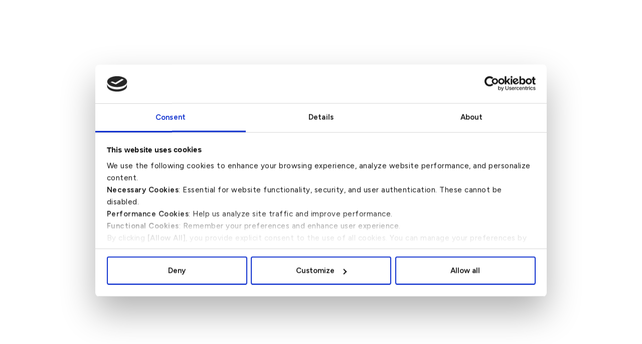

--- FILE ---
content_type: text/html; charset=UTF-8
request_url: https://www.bh.kfh.com/
body_size: 216302
content:
<html dir="ltr" lang="en-US" prefix="og: https://ogp.me/ns#"<!--[if IE 9 ]><html class="no-js ie9"> <![endif]-->
<!--[if (gt IE 9)|!(IE)]><!--><html class="no-js"> <!--<![endif]-->
    <head>
    <script id="Cookiebot" src="https://consent.cookiebot.com/uc.js" data-cbid="f5e4c779-2bcd-41aa-825c-999f840f5184"
 data-blockingmode="auto" type="text/javascript"></script>

        <meta charset="UTF-8">
					<meta name="viewport" content="width=device-width, initial-scale=1.0">
		        <link rel="profile" href="https://gmpg.org/xfn/11">
        <link rel="pingback" href="https://www.bh.kfh.com/xmlrpc.php">        
        <link rel="shortcut icon" href="https://www.bh.kfh.com/wp-content/uploads/2025/05/kfh-favicon.png"/>

        <link rel="apple-touch-icon-precomposed" href="https://www.bh.kfh.com/wp-content/uploads/2025/05/kfh-favicon.png"/>
		<title>KFH | Kuwait Finance House B.S.C. (c)</title>
	<style>img:is([sizes="auto" i], [sizes^="auto," i]) { contain-intrinsic-size: 3000px 1500px }</style>
	<link rel="alternate" hreflang="en" href="https://www.bh.kfh.com/" />
<link rel="alternate" hreflang="ar" href="https://www.bh.kfh.com/?lang=ar" />
<link rel="alternate" hreflang="x-default" href="https://www.bh.kfh.com/" />

		<!-- All in One SEO Pro 4.6.5 - aioseo.com -->
		<meta name="robots" content="max-image-preview:large" />
		<link rel="canonical" href="https://www.bh.kfh.com/" />
		<meta name="generator" content="All in One SEO Pro (AIOSEO) 4.6.5" />
		<meta property="og:locale" content="en_US" />
		<meta property="og:site_name" content="Kuwait Finance House B.S.C. (c) | Kuwait Finance House B.S.C. (c)" />
		<meta property="og:type" content="article" />
		<meta property="og:title" content="KFH | Kuwait Finance House B.S.C. (c)" />
		<meta property="og:url" content="https://www.bh.kfh.com/" />
		<meta property="article:published_time" content="2025-05-20T05:43:01+00:00" />
		<meta property="article:modified_time" content="2026-01-13T11:19:32+00:00" />
		<meta name="twitter:card" content="summary" />
		<meta name="twitter:title" content="KFH | Kuwait Finance House B.S.C. (c)" />
		<script type="application/ld+json" class="aioseo-schema">
			{"@context":"https:\/\/schema.org","@graph":[{"@type":"BreadcrumbList","@id":"https:\/\/www.bh.kfh.com\/#breadcrumblist","itemListElement":[{"@type":"ListItem","@id":"https:\/\/www.bh.kfh.com\/#listItem","position":1,"name":"Home"}]},{"@type":"Organization","@id":"https:\/\/www.bh.kfh.com\/#organization","name":"Ahli United Bank B.S.C (c)","description":"Kuwait Finance House B.S.C. (c)","url":"https:\/\/www.bh.kfh.com\/","telephone":"+97317585858","logo":{"@type":"ImageObject","url":"https:\/\/www.bh.kfh.com\/wp-content\/uploads\/2025\/05\/KFH_LOGO.png","@id":"https:\/\/www.bh.kfh.com\/#organizationLogo","width":300,"height":94},"image":{"@id":"https:\/\/www.bh.kfh.com\/#organizationLogo"}},{"@type":"WebPage","@id":"https:\/\/www.bh.kfh.com\/#webpage","url":"https:\/\/www.bh.kfh.com\/","name":"KFH | Kuwait Finance House B.S.C. (c)","inLanguage":"en-US","isPartOf":{"@id":"https:\/\/www.bh.kfh.com\/#website"},"breadcrumb":{"@id":"https:\/\/www.bh.kfh.com\/#breadcrumblist"},"datePublished":"2025-05-20T08:43:01+03:00","dateModified":"2026-01-13T14:19:32+03:00"},{"@type":"WebSite","@id":"https:\/\/www.bh.kfh.com\/#website","url":"https:\/\/www.bh.kfh.com\/","name":"Kuwait Finance House B.S.C. (c)","description":"Kuwait Finance House B.S.C. (c)","inLanguage":"en-US","publisher":{"@id":"https:\/\/www.bh.kfh.com\/#organization"},"potentialAction":{"@type":"SearchAction","target":{"@type":"EntryPoint","urlTemplate":"https:\/\/www.bh.kfh.com\/?s={search_term_string}"},"query-input":"required name=search_term_string"}}]}
		</script>
		<!-- All in One SEO Pro -->

<link rel='dns-prefetch' href='//cdn.jsdelivr.net' />
<link rel='dns-prefetch' href='//unpkg.com' />
<link rel='dns-prefetch' href='//fonts.googleapis.com' />
<link rel='preconnect' href='https://fonts.gstatic.com' crossorigin />
<link rel="alternate" type="application/rss+xml" title="Kuwait Finance House B.S.C. (c) &raquo; Feed" href="https://www.bh.kfh.com/feed/" />
<link rel="alternate" type="application/rss+xml" title="Kuwait Finance House B.S.C. (c) &raquo; Comments Feed" href="https://www.bh.kfh.com/comments/feed/" />
<script type="text/javascript">
/* <![CDATA[ */
window._wpemojiSettings = {"baseUrl":"https:\/\/s.w.org\/images\/core\/emoji\/15.1.0\/72x72\/","ext":".png","svgUrl":"https:\/\/s.w.org\/images\/core\/emoji\/15.1.0\/svg\/","svgExt":".svg","source":{"concatemoji":"https:\/\/www.bh.kfh.com\/wp-includes\/js\/wp-emoji-release.min.js?ver=6.8.1"}};
/*! This file is auto-generated */
!function(i,n){var o,s,e;function c(e){try{var t={supportTests:e,timestamp:(new Date).valueOf()};sessionStorage.setItem(o,JSON.stringify(t))}catch(e){}}function p(e,t,n){e.clearRect(0,0,e.canvas.width,e.canvas.height),e.fillText(t,0,0);var t=new Uint32Array(e.getImageData(0,0,e.canvas.width,e.canvas.height).data),r=(e.clearRect(0,0,e.canvas.width,e.canvas.height),e.fillText(n,0,0),new Uint32Array(e.getImageData(0,0,e.canvas.width,e.canvas.height).data));return t.every(function(e,t){return e===r[t]})}function u(e,t,n){switch(t){case"flag":return n(e,"\ud83c\udff3\ufe0f\u200d\u26a7\ufe0f","\ud83c\udff3\ufe0f\u200b\u26a7\ufe0f")?!1:!n(e,"\ud83c\uddfa\ud83c\uddf3","\ud83c\uddfa\u200b\ud83c\uddf3")&&!n(e,"\ud83c\udff4\udb40\udc67\udb40\udc62\udb40\udc65\udb40\udc6e\udb40\udc67\udb40\udc7f","\ud83c\udff4\u200b\udb40\udc67\u200b\udb40\udc62\u200b\udb40\udc65\u200b\udb40\udc6e\u200b\udb40\udc67\u200b\udb40\udc7f");case"emoji":return!n(e,"\ud83d\udc26\u200d\ud83d\udd25","\ud83d\udc26\u200b\ud83d\udd25")}return!1}function f(e,t,n){var r="undefined"!=typeof WorkerGlobalScope&&self instanceof WorkerGlobalScope?new OffscreenCanvas(300,150):i.createElement("canvas"),a=r.getContext("2d",{willReadFrequently:!0}),o=(a.textBaseline="top",a.font="600 32px Arial",{});return e.forEach(function(e){o[e]=t(a,e,n)}),o}function t(e){var t=i.createElement("script");t.src=e,t.defer=!0,i.head.appendChild(t)}"undefined"!=typeof Promise&&(o="wpEmojiSettingsSupports",s=["flag","emoji"],n.supports={everything:!0,everythingExceptFlag:!0},e=new Promise(function(e){i.addEventListener("DOMContentLoaded",e,{once:!0})}),new Promise(function(t){var n=function(){try{var e=JSON.parse(sessionStorage.getItem(o));if("object"==typeof e&&"number"==typeof e.timestamp&&(new Date).valueOf()<e.timestamp+604800&&"object"==typeof e.supportTests)return e.supportTests}catch(e){}return null}();if(!n){if("undefined"!=typeof Worker&&"undefined"!=typeof OffscreenCanvas&&"undefined"!=typeof URL&&URL.createObjectURL&&"undefined"!=typeof Blob)try{var e="postMessage("+f.toString()+"("+[JSON.stringify(s),u.toString(),p.toString()].join(",")+"));",r=new Blob([e],{type:"text/javascript"}),a=new Worker(URL.createObjectURL(r),{name:"wpTestEmojiSupports"});return void(a.onmessage=function(e){c(n=e.data),a.terminate(),t(n)})}catch(e){}c(n=f(s,u,p))}t(n)}).then(function(e){for(var t in e)n.supports[t]=e[t],n.supports.everything=n.supports.everything&&n.supports[t],"flag"!==t&&(n.supports.everythingExceptFlag=n.supports.everythingExceptFlag&&n.supports[t]);n.supports.everythingExceptFlag=n.supports.everythingExceptFlag&&!n.supports.flag,n.DOMReady=!1,n.readyCallback=function(){n.DOMReady=!0}}).then(function(){return e}).then(function(){var e;n.supports.everything||(n.readyCallback(),(e=n.source||{}).concatemoji?t(e.concatemoji):e.wpemoji&&e.twemoji&&(t(e.twemoji),t(e.wpemoji)))}))}((window,document),window._wpemojiSettings);
/* ]]> */
</script>
<link rel='stylesheet' id='slick-css' href='//cdn.jsdelivr.net/npm/slick-carousel@1.8.1/slick/slick.css?ver=6.8.1' type='text/css' media='all' />
<link rel='stylesheet' id='boxicons-css' href='https://unpkg.com/boxicons@2.1.1/css/boxicons.min.css?ver=6.8.1' type='text/css' media='all' />
<link rel='stylesheet' id='aub_addon_styles-css' href='https://www.bh.kfh.com/wp-content/plugins/aub-addon/assets/css/aub.min.css?ver=6.8.1' type='text/css' media='all' />
<link rel='stylesheet' id='layerslider-css' href='https://www.bh.kfh.com/wp-content/plugins/LayerSlider/assets/static/layerslider/css/layerslider.css?ver=7.15.0' type='text/css' media='all' />
<style id='wp-emoji-styles-inline-css' type='text/css'>

	img.wp-smiley, img.emoji {
		display: inline !important;
		border: none !important;
		box-shadow: none !important;
		height: 1em !important;
		width: 1em !important;
		margin: 0 0.07em !important;
		vertical-align: -0.1em !important;
		background: none !important;
		padding: 0 !important;
	}
</style>
<link rel='stylesheet' id='wp-block-library-css' href='https://www.bh.kfh.com/wp-includes/css/dist/block-library/style.min.css?ver=6.8.1' type='text/css' media='all' />
<style id='classic-theme-styles-inline-css' type='text/css'>
/*! This file is auto-generated */
.wp-block-button__link{color:#fff;background-color:#32373c;border-radius:9999px;box-shadow:none;text-decoration:none;padding:calc(.667em + 2px) calc(1.333em + 2px);font-size:1.125em}.wp-block-file__button{background:#32373c;color:#fff;text-decoration:none}
</style>
<style id='global-styles-inline-css' type='text/css'>
:root{--wp--preset--aspect-ratio--square: 1;--wp--preset--aspect-ratio--4-3: 4/3;--wp--preset--aspect-ratio--3-4: 3/4;--wp--preset--aspect-ratio--3-2: 3/2;--wp--preset--aspect-ratio--2-3: 2/3;--wp--preset--aspect-ratio--16-9: 16/9;--wp--preset--aspect-ratio--9-16: 9/16;--wp--preset--color--black: #000000;--wp--preset--color--cyan-bluish-gray: #abb8c3;--wp--preset--color--white: #ffffff;--wp--preset--color--pale-pink: #f78da7;--wp--preset--color--vivid-red: #cf2e2e;--wp--preset--color--luminous-vivid-orange: #ff6900;--wp--preset--color--luminous-vivid-amber: #fcb900;--wp--preset--color--light-green-cyan: #7bdcb5;--wp--preset--color--vivid-green-cyan: #00d084;--wp--preset--color--pale-cyan-blue: #8ed1fc;--wp--preset--color--vivid-cyan-blue: #0693e3;--wp--preset--color--vivid-purple: #9b51e0;--wp--preset--gradient--vivid-cyan-blue-to-vivid-purple: linear-gradient(135deg,rgba(6,147,227,1) 0%,rgb(155,81,224) 100%);--wp--preset--gradient--light-green-cyan-to-vivid-green-cyan: linear-gradient(135deg,rgb(122,220,180) 0%,rgb(0,208,130) 100%);--wp--preset--gradient--luminous-vivid-amber-to-luminous-vivid-orange: linear-gradient(135deg,rgba(252,185,0,1) 0%,rgba(255,105,0,1) 100%);--wp--preset--gradient--luminous-vivid-orange-to-vivid-red: linear-gradient(135deg,rgba(255,105,0,1) 0%,rgb(207,46,46) 100%);--wp--preset--gradient--very-light-gray-to-cyan-bluish-gray: linear-gradient(135deg,rgb(238,238,238) 0%,rgb(169,184,195) 100%);--wp--preset--gradient--cool-to-warm-spectrum: linear-gradient(135deg,rgb(74,234,220) 0%,rgb(151,120,209) 20%,rgb(207,42,186) 40%,rgb(238,44,130) 60%,rgb(251,105,98) 80%,rgb(254,248,76) 100%);--wp--preset--gradient--blush-light-purple: linear-gradient(135deg,rgb(255,206,236) 0%,rgb(152,150,240) 100%);--wp--preset--gradient--blush-bordeaux: linear-gradient(135deg,rgb(254,205,165) 0%,rgb(254,45,45) 50%,rgb(107,0,62) 100%);--wp--preset--gradient--luminous-dusk: linear-gradient(135deg,rgb(255,203,112) 0%,rgb(199,81,192) 50%,rgb(65,88,208) 100%);--wp--preset--gradient--pale-ocean: linear-gradient(135deg,rgb(255,245,203) 0%,rgb(182,227,212) 50%,rgb(51,167,181) 100%);--wp--preset--gradient--electric-grass: linear-gradient(135deg,rgb(202,248,128) 0%,rgb(113,206,126) 100%);--wp--preset--gradient--midnight: linear-gradient(135deg,rgb(2,3,129) 0%,rgb(40,116,252) 100%);--wp--preset--font-size--small: 13px;--wp--preset--font-size--medium: 20px;--wp--preset--font-size--large: 36px;--wp--preset--font-size--x-large: 42px;--wp--preset--spacing--20: 0.44rem;--wp--preset--spacing--30: 0.67rem;--wp--preset--spacing--40: 1rem;--wp--preset--spacing--50: 1.5rem;--wp--preset--spacing--60: 2.25rem;--wp--preset--spacing--70: 3.38rem;--wp--preset--spacing--80: 5.06rem;--wp--preset--shadow--natural: 6px 6px 9px rgba(0, 0, 0, 0.2);--wp--preset--shadow--deep: 12px 12px 50px rgba(0, 0, 0, 0.4);--wp--preset--shadow--sharp: 6px 6px 0px rgba(0, 0, 0, 0.2);--wp--preset--shadow--outlined: 6px 6px 0px -3px rgba(255, 255, 255, 1), 6px 6px rgba(0, 0, 0, 1);--wp--preset--shadow--crisp: 6px 6px 0px rgba(0, 0, 0, 1);}:where(.is-layout-flex){gap: 0.5em;}:where(.is-layout-grid){gap: 0.5em;}body .is-layout-flex{display: flex;}.is-layout-flex{flex-wrap: wrap;align-items: center;}.is-layout-flex > :is(*, div){margin: 0;}body .is-layout-grid{display: grid;}.is-layout-grid > :is(*, div){margin: 0;}:where(.wp-block-columns.is-layout-flex){gap: 2em;}:where(.wp-block-columns.is-layout-grid){gap: 2em;}:where(.wp-block-post-template.is-layout-flex){gap: 1.25em;}:where(.wp-block-post-template.is-layout-grid){gap: 1.25em;}.has-black-color{color: var(--wp--preset--color--black) !important;}.has-cyan-bluish-gray-color{color: var(--wp--preset--color--cyan-bluish-gray) !important;}.has-white-color{color: var(--wp--preset--color--white) !important;}.has-pale-pink-color{color: var(--wp--preset--color--pale-pink) !important;}.has-vivid-red-color{color: var(--wp--preset--color--vivid-red) !important;}.has-luminous-vivid-orange-color{color: var(--wp--preset--color--luminous-vivid-orange) !important;}.has-luminous-vivid-amber-color{color: var(--wp--preset--color--luminous-vivid-amber) !important;}.has-light-green-cyan-color{color: var(--wp--preset--color--light-green-cyan) !important;}.has-vivid-green-cyan-color{color: var(--wp--preset--color--vivid-green-cyan) !important;}.has-pale-cyan-blue-color{color: var(--wp--preset--color--pale-cyan-blue) !important;}.has-vivid-cyan-blue-color{color: var(--wp--preset--color--vivid-cyan-blue) !important;}.has-vivid-purple-color{color: var(--wp--preset--color--vivid-purple) !important;}.has-black-background-color{background-color: var(--wp--preset--color--black) !important;}.has-cyan-bluish-gray-background-color{background-color: var(--wp--preset--color--cyan-bluish-gray) !important;}.has-white-background-color{background-color: var(--wp--preset--color--white) !important;}.has-pale-pink-background-color{background-color: var(--wp--preset--color--pale-pink) !important;}.has-vivid-red-background-color{background-color: var(--wp--preset--color--vivid-red) !important;}.has-luminous-vivid-orange-background-color{background-color: var(--wp--preset--color--luminous-vivid-orange) !important;}.has-luminous-vivid-amber-background-color{background-color: var(--wp--preset--color--luminous-vivid-amber) !important;}.has-light-green-cyan-background-color{background-color: var(--wp--preset--color--light-green-cyan) !important;}.has-vivid-green-cyan-background-color{background-color: var(--wp--preset--color--vivid-green-cyan) !important;}.has-pale-cyan-blue-background-color{background-color: var(--wp--preset--color--pale-cyan-blue) !important;}.has-vivid-cyan-blue-background-color{background-color: var(--wp--preset--color--vivid-cyan-blue) !important;}.has-vivid-purple-background-color{background-color: var(--wp--preset--color--vivid-purple) !important;}.has-black-border-color{border-color: var(--wp--preset--color--black) !important;}.has-cyan-bluish-gray-border-color{border-color: var(--wp--preset--color--cyan-bluish-gray) !important;}.has-white-border-color{border-color: var(--wp--preset--color--white) !important;}.has-pale-pink-border-color{border-color: var(--wp--preset--color--pale-pink) !important;}.has-vivid-red-border-color{border-color: var(--wp--preset--color--vivid-red) !important;}.has-luminous-vivid-orange-border-color{border-color: var(--wp--preset--color--luminous-vivid-orange) !important;}.has-luminous-vivid-amber-border-color{border-color: var(--wp--preset--color--luminous-vivid-amber) !important;}.has-light-green-cyan-border-color{border-color: var(--wp--preset--color--light-green-cyan) !important;}.has-vivid-green-cyan-border-color{border-color: var(--wp--preset--color--vivid-green-cyan) !important;}.has-pale-cyan-blue-border-color{border-color: var(--wp--preset--color--pale-cyan-blue) !important;}.has-vivid-cyan-blue-border-color{border-color: var(--wp--preset--color--vivid-cyan-blue) !important;}.has-vivid-purple-border-color{border-color: var(--wp--preset--color--vivid-purple) !important;}.has-vivid-cyan-blue-to-vivid-purple-gradient-background{background: var(--wp--preset--gradient--vivid-cyan-blue-to-vivid-purple) !important;}.has-light-green-cyan-to-vivid-green-cyan-gradient-background{background: var(--wp--preset--gradient--light-green-cyan-to-vivid-green-cyan) !important;}.has-luminous-vivid-amber-to-luminous-vivid-orange-gradient-background{background: var(--wp--preset--gradient--luminous-vivid-amber-to-luminous-vivid-orange) !important;}.has-luminous-vivid-orange-to-vivid-red-gradient-background{background: var(--wp--preset--gradient--luminous-vivid-orange-to-vivid-red) !important;}.has-very-light-gray-to-cyan-bluish-gray-gradient-background{background: var(--wp--preset--gradient--very-light-gray-to-cyan-bluish-gray) !important;}.has-cool-to-warm-spectrum-gradient-background{background: var(--wp--preset--gradient--cool-to-warm-spectrum) !important;}.has-blush-light-purple-gradient-background{background: var(--wp--preset--gradient--blush-light-purple) !important;}.has-blush-bordeaux-gradient-background{background: var(--wp--preset--gradient--blush-bordeaux) !important;}.has-luminous-dusk-gradient-background{background: var(--wp--preset--gradient--luminous-dusk) !important;}.has-pale-ocean-gradient-background{background: var(--wp--preset--gradient--pale-ocean) !important;}.has-electric-grass-gradient-background{background: var(--wp--preset--gradient--electric-grass) !important;}.has-midnight-gradient-background{background: var(--wp--preset--gradient--midnight) !important;}.has-small-font-size{font-size: var(--wp--preset--font-size--small) !important;}.has-medium-font-size{font-size: var(--wp--preset--font-size--medium) !important;}.has-large-font-size{font-size: var(--wp--preset--font-size--large) !important;}.has-x-large-font-size{font-size: var(--wp--preset--font-size--x-large) !important;}
:where(.wp-block-post-template.is-layout-flex){gap: 1.25em;}:where(.wp-block-post-template.is-layout-grid){gap: 1.25em;}
:where(.wp-block-columns.is-layout-flex){gap: 2em;}:where(.wp-block-columns.is-layout-grid){gap: 2em;}
:root :where(.wp-block-pullquote){font-size: 1.5em;line-height: 1.6;}
</style>
<link rel='stylesheet' id='contact-form-7-css' href='https://www.bh.kfh.com/wp-content/plugins/contact-form-7/includes/css/styles.css?ver=6.1' type='text/css' media='all' />
<link rel='stylesheet' id='nbcpf-intlTelInput-style-css' href='https://www.bh.kfh.com/wp-content/plugins/country-phone-field-contact-form-7/assets/css/intlTelInput.min.css?ver=6.8.1' type='text/css' media='all' />
<link rel='stylesheet' id='nbcpf-countryFlag-style-css' href='https://www.bh.kfh.com/wp-content/plugins/country-phone-field-contact-form-7/assets/css/countrySelect.min.css?ver=6.8.1' type='text/css' media='all' />
<link rel='stylesheet' id='document-gallery-css' href='https://www.bh.kfh.com/wp-content/plugins/document-gallery/assets/css/style.min.css?ver=4.4.4' type='text/css' media='all' />
<link rel='stylesheet' id='menu-image-css' href='https://www.bh.kfh.com/wp-content/plugins/menu-image/includes/css/menu-image.css?ver=3.12' type='text/css' media='all' />
<link rel='stylesheet' id='dashicons-css' href='https://www.bh.kfh.com/wp-includes/css/dashicons.min.css?ver=6.8.1' type='text/css' media='all' />
<link rel='stylesheet' id='wpb_fmc_main_css-css' href='https://www.bh.kfh.com/wp-content/plugins/wpb-floating-menu-or-categories/inc/../assets/css/main.css?ver=1.0' type='text/css' media='' />
<style id='wpb_fmc_main_css-inline-css' type='text/css'>

    .wpb-fmc-floating-menu-or-category-default ul li a,
    .wpb-fmc-floating-menu-or-category-floating_icons ul li > a {
        background: #ffffff;
    }
    .wpb-fmc-floating-menu-or-category-floating_icons ul li > a:hover,
    .wpb-fmc-floating-menu-or-category-default ul li > a:focus,
	.wpb-fmc-floating-menu-or-category-default ul li > a:hover,
	.wpb-fmc-floating-menu-or-category-default ul li > a:active,
    .wpb-fmc-floating-menu-or-category-floating_icons ul li.current-cat > a,
    .wpb-fmc-floating-menu-or-category-floating_icons ul li.current-menu-item > a {
        background: #ffffff;
    }
</style>
<link rel='stylesheet' id='wpml-legacy-horizontal-list-0-css' href='https://www.bh.kfh.com/wp-content/plugins/sitepress-multilingual-cms/templates/language-switchers/legacy-list-horizontal/style.min.css?ver=1' type='text/css' media='all' />
<link rel='stylesheet' id='wpml-menu-item-0-css' href='https://www.bh.kfh.com/wp-content/plugins/sitepress-multilingual-cms/templates/language-switchers/menu-item/style.min.css?ver=1' type='text/css' media='all' />
<link rel='stylesheet' id='megamenu-css' href='https://www.bh.kfh.com/wp-content/uploads/maxmegamenu/style_en.css?ver=2cae82' type='text/css' media='all' />
<link rel='stylesheet' id='megamenu-google-fonts-css' href='//fonts.googleapis.com/css?family=Lato%3A400%2C700%7COpen+Sans%3A400%2C700&#038;ver=6.8.1' type='text/css' media='all' />
<link rel='stylesheet' id='megamenu-genericons-css' href='https://www.bh.kfh.com/wp-content/plugins/megamenu-pro/icons/genericons/genericons/genericons.css?ver=2.3.1' type='text/css' media='all' />
<link rel='stylesheet' id='megamenu-fontawesome6-css' href='https://www.bh.kfh.com/wp-content/plugins/megamenu-pro/icons/fontawesome6/css/all.min.css?ver=2.3.1' type='text/css' media='all' />
<link rel='stylesheet' id='cg-font-awesome-css' href='https://www.bh.kfh.com/wp-content/themes/broker/css/font-awesome/font-awesome.min.css?ver=6.8.1' type='text/css' media='all' />
<link rel='stylesheet' id='cg-ionicons-css' href='https://www.bh.kfh.com/wp-content/themes/broker/css/ionicons.css?ver=6.8.1' type='text/css' media='all' />
<link rel='stylesheet' id='cg-animate-css' href='https://www.bh.kfh.com/wp-content/themes/broker/css/animate.css?ver=6.8.1' type='text/css' media='all' />
<link rel='stylesheet' id='cg-bootstrap-css' href='https://www.bh.kfh.com/wp-content/themes/broker/inc/core/bootstrap/dist/css/bootstrap.min.css?ver=6.8.1' type='text/css' media='all' />
<link rel='stylesheet' id='wpdreams-asl-basic-css' href='https://www.bh.kfh.com/wp-content/plugins/ajax-search-lite/css/style.basic.css?ver=4.13.1' type='text/css' media='all' />
<link rel='stylesheet' id='wpdreams-asl-instance-css' href='https://www.bh.kfh.com/wp-content/plugins/ajax-search-lite/css/style-underline.css?ver=4.13.1' type='text/css' media='all' />
<link rel='stylesheet' id='material-design-icon-styles-css' href='https://www.bh.kfh.com/wp-content/plugins/material-design-icons/bower_components/mdi/css/materialdesignicons.min.css?ver=0.0.5' type='text/css' media='all' />
<link rel='stylesheet' id='material-design-icon-styles-admin-css' href='https://www.bh.kfh.com/wp-content/plugins/material-design-icons/css/admin-styles.css?ver=0.0.5' type='text/css' media='all' />
<link rel='stylesheet' id='material-design-icon-styles-size-css' href='https://www.bh.kfh.com/wp-content/plugins/material-design-icons/css/size-styles.css?ver=0.0.5' type='text/css' media='all' />
<link rel='stylesheet' id='js_composer_front-css' href='https://www.bh.kfh.com/wp-content/plugins/js_composer/assets/css/js_composer.min.css?ver=8.5' type='text/css' media='all' />
<link rel='stylesheet' id='cg-commercegurus-css' href='https://www.bh.kfh.com/wp-content/themes/broker/css/commercegurus.css?ver=6.8.1' type='text/css' media='all' />
<link rel='stylesheet' id='cg-responsive-css' href='https://www.bh.kfh.com/wp-content/themes/broker/css/responsive.css?ver=6.8.1' type='text/css' media='all' />
<link rel='stylesheet' id='cg-child-styles-css' href='https://www.bh.kfh.com/wp-content/themes/broker-child/style.css?ver=6.8.1' type='text/css' media='all' />
<link rel="preload" as="style" href="https://fonts.googleapis.com/css?family=Lato:100,300,400,700,900,100italic,300italic,400italic,700italic,900italic&#038;display=swap&#038;ver=1756962101" /><link rel="stylesheet" href="https://fonts.googleapis.com/css?family=Lato:100,300,400,700,900,100italic,300italic,400italic,700italic,900italic&#038;display=swap&#038;ver=1756962101" media="print" onload="this.media='all'"><noscript><link rel="stylesheet" href="https://fonts.googleapis.com/css?family=Lato:100,300,400,700,900,100italic,300italic,400italic,700italic,900italic&#038;display=swap&#038;ver=1756962101" /></noscript>		<script type="text/javascript">
			ajaxurl = typeof(ajaxurl) !== 'string' ? 'https://www.bh.kfh.com/wp-admin/admin-ajax.php' : ajaxurl;
		</script>
		<script type="text/javascript" src="https://www.bh.kfh.com/wp-includes/js/jquery/jquery.min.js?ver=3.7.1" id="jquery-core-js"></script>
<script type="text/javascript" src="https://www.bh.kfh.com/wp-includes/js/jquery/jquery-migrate.min.js?ver=3.4.1" id="jquery-migrate-js"></script>
<script type="text/javascript" src="//cdn.jsdelivr.net/npm/slick-carousel@1.8.1/slick/slick.min.js?ver=6.8.1" id="slick-js"></script>
<script type="text/javascript" src="https://www.bh.kfh.com/wp-content/plugins/aub-addon/assets/js/aub-addon.js?ver=6.8.1" id="aub_addon-js"></script>
<script type="text/javascript" src="https://www.bh.kfh.com/wp-content/themes/broker/js/src/cond/owl.carousel.min.js?ver=6.8.1" id="cg_owlcarousel-js"></script>
<script type="text/javascript" src="https://www.bh.kfh.com/wp-content/themes/broker/js/src/cond/modernizr.js?ver=6.8.1" id="cg_modernizr_custom-js"></script>
<script type="text/javascript" src="https://www.bh.kfh.com/wp-content/plugins/wpb-floating-menu-or-categories/inc/../assets/js/main.js?ver=1.0" id="wpb_fmc_main_js-js"></script>
<script></script><meta name="generator" content="Powered by LayerSlider 7.15.0 - Build Heros, Sliders, and Popups. Create Animations and Beautiful, Rich Web Content as Easy as Never Before on WordPress." />
<!-- LayerSlider updates and docs at: https://layerslider.com -->
<meta name="generator" content="WordPress 6.8.1" />
<link rel="alternate" title="oEmbed (JSON)" type="application/json+oembed" href="https://www.bh.kfh.com/wp-json/oembed/1.0/embed?url=https%3A%2F%2Fwww.bh.kfh.com%2F" />
<link rel="alternate" title="oEmbed (XML)" type="text/xml+oembed" href="https://www.bh.kfh.com/wp-json/oembed/1.0/embed?url=https%3A%2F%2Fwww.bh.kfh.com%2F&#038;format=xml" />
<meta name="generator" content="WPML ver:4.7.6 stt:5,1;" />
<meta name="generator" content="Redux 4.5.7" /><script type="text/javascript">
(function(url){
	if(/(?:Chrome\/26\.0\.1410\.63 Safari\/537\.31|WordfenceTestMonBot)/.test(navigator.userAgent)){ return; }
	var addEvent = function(evt, handler) {
		if (window.addEventListener) {
			document.addEventListener(evt, handler, false);
		} else if (window.attachEvent) {
			document.attachEvent('on' + evt, handler);
		}
	};
	var removeEvent = function(evt, handler) {
		if (window.removeEventListener) {
			document.removeEventListener(evt, handler, false);
		} else if (window.detachEvent) {
			document.detachEvent('on' + evt, handler);
		}
	};
	var evts = 'contextmenu dblclick drag dragend dragenter dragleave dragover dragstart drop keydown keypress keyup mousedown mousemove mouseout mouseover mouseup mousewheel scroll'.split(' ');
	var logHuman = function() {
		if (window.wfLogHumanRan) { return; }
		window.wfLogHumanRan = true;
		var wfscr = document.createElement('script');
		wfscr.type = 'text/javascript';
		wfscr.async = true;
		wfscr.src = url + '&r=' + Math.random();
		(document.getElementsByTagName('head')[0]||document.getElementsByTagName('body')[0]).appendChild(wfscr);
		for (var i = 0; i < evts.length; i++) {
			removeEvent(evts[i], logHuman);
		}
	};
	for (var i = 0; i < evts.length; i++) {
		addEvent(evts[i], logHuman);
	}
})('//www.bh.kfh.com/?wordfence_lh=1&hid=3DBED7307D50875C0DAAA9120F197AF6');
</script>				<link rel="preconnect" href="https://fonts.gstatic.com" crossorigin />
				<link rel="preload" as="style" href="//fonts.googleapis.com/css?family=Open+Sans&display=swap" />
				<link rel="stylesheet" href="//fonts.googleapis.com/css?family=Open+Sans&display=swap" media="all" />
				<style type="text/css">.recentcomments a{display:inline !important;padding:0 !important;margin:0 !important;}</style><meta name="generator" content="Powered by WPBakery Page Builder - drag and drop page builder for WordPress."/>
<style data-type="vc_custom-css">.custom-hero-content {
  text-align: left;
  
  padding: 0 100px; /* Responsive padding */
}

h1.custom-hero-title {
 font-size: 50px;
 color: #fff;
 font-weight: 600;
 line-height: 60px;
 margin-bottom: 1rem;
}

p.custom-hero-description {
  font-size: 20px !important;
  line-height: 30px !important;
  font-weight: 400 !important;
  margin-bottom: 2rem;
  color: #fff !important;
}

.custom-btn.custom-hero-btn {
  display: inline-block;
  padding: 15px 30px;
  background-color: #046839; /* Match green button */
  color: #fff;
  font-size: 1.5rem;
  font-weight: 600;
  text-decoration: none;
  border-radius: 25px;
  box-shadow: 0 5px 10px rgba(0, 0, 0, 0.15);
  transition: background-color 0.3s ease;
}

.custom-btn.custom-hero-btn:hover {
  background-color: #fff; /* Darker green on hover */
}
/* left image right content section */
p.description{
font-size: 20px !important; 
line-height: 35px !important;
margin-bottom:20px;
}
/* Services Section */
.services-products {
  background-color: #f9f9f9;
  padding: 50px 20px;
  text-align: center;
}


/* Card Grid */
.cards-grid {
  display: grid;
  grid-template-columns: repeat(2, 1fr); /* Two cards in a row */
  gap: 20px;
  justify-content: center;
}

/* Individual Card */
.card {
  background: #fff;
  border-radius: 10px;
  box-shadow: 0 4px 15px rgba(0, 0, 0, 0.1);
  display: flex;
  align-items: center;
  justify-content: space-between;
  padding: 0 20px;
  transition: transform 0.3s ease, box-shadow 0.3s ease;
}

.card:hover {
  transform: translateY(-5px);
  box-shadow: 0 6px 20px rgba(0, 0, 0, 0.15);
}

/* Icon and Text Group */
.icon-text {
  display: flex;
  align-items: center;
  gap: 10px; /* Small gap between icon and text */
}

/* Icon */
.icon img {
  width: 50px;
  height: 50px;
}

/* Card Content (Text) */
.content h3 {
  font-size: 2.4rem;
  margin: 0;
  color: #333;
  text-align: left;
  font-weight:bold;
}

/* Arrow Section */
.arrow {
  display: flex;
  justify-content: center;
  align-items: center;
}

.circle {
  background-color: #e0f8e5;
  border-radius: 50%;
  width: 50px;
  height: 50px;
  display: flex;
  justify-content: center;
  align-items: center;
  color: #008000;
  font-size: 3rem;
  font-weight: bold;
}
.circle span{
    margin-top:-5px;
}

/* Adjust for smaller screens (Responsive Design) */
@media (max-width: 768px) {
  .cards-grid {
    grid-template-columns: 1fr; /* Single card per row on small screens */
  }
}

/* Styling for green-colored bullets */
ul.green-bullets {

  padding-left: 20px; /* Add left padding for bullets */
}

ul.green-bullets li {
  position: relative; /* Allow pseudo-element positioning */
  color: #333; /* Text color */
  font-size: 20px;
    font-weight: 600;
    margin-right: 50px;

}
ul.green-bullets li img{
    width: 20px;
    margin-right: 15px;
    margin-top: -2px;

}


h3.app-title{
    margin-bottom:30px !important;
    padding-left: 19px;
    font-size: 30px !important;
    line-height: 45px !important;
    font-weight: 600 !important;
}

.qr-container {
    display: flex;
    align-items: center;
    gap: 20px;
    
    padding: 20px;
    border-radius: 10px;
    
}

.qr-box {
    text-align: center;
}

.qr-box img {
    width: 150px; /* Adjust size as needed */
    height: auto;
    border-radius: 10px;
}

.qr-box p {
    margin-top: 5px;
    font-size: 14px;
    color: #333;
}

.app-buttons {
    display: flex;
    flex-direction: column;
    gap: 10px;
}

.app-buttons img {
    width: 150px; /* Adjust button size */
    height: auto;
    border-radius: 5px;
}

.app-link {
    display: inline-block;
}

/* General Styles */
.services-tools {
  background-color: #f9f9f9;
  padding: 50px 20px;
  text-align: center;
}


/* Filtering Tabs */
.st-filter-tabs {
  display: flex;
  justify-content: center;
  gap: 10px;
  margin-bottom: 30px;
}

.st-filter-tab {
  background: #fff;
  border: 1px solid #ddd;
  border-radius: 20px;
  padding: 10px 20px;
  font-size: 2rem;
  cursor: pointer;
  transition: all 0.3s ease;
}

.st-filter-tab.active {
  background: #e0f8e5;
  color: #008000;
  border-color: #008000;
}

/* Card Grid */
.st-cards-grid {
  display: grid;
  grid-template-columns: repeat(2, 1fr);
  gap: 20px;
  justify-content: center;
}

/* Individual Card */
.st-card {
  background: #fff;
  border-radius: 10px;
  box-shadow: 0 4px 15px rgba(0, 0, 0, 0.1);
  display: flex;
  align-items: center;
  justify-content: space-between;
  padding: 20px;
  transition: transform 0.3s ease, box-shadow 0.3s ease;
}

.st-card:hover {
  transform: translateY(-5px);
  box-shadow: 0 6px 20px rgba(0, 0, 0, 0.15);
}

.st-icon img {
  width: 40px;
  height: 40px;
}

/* Hide Cards by Default */
.st-card {
  display: none;
}

.st-card.announcements {
  display: flex; /* Show Announcements by default */
}

.st-arrow {
  display: flex;
  justify-content: center;
  align-items: center;
}

.st-circle {
  background-color: #e0f8e5;
  border-radius: 50%;
  width: 40px;
  height: 40px;
  display: flex;
  justify-content: center;
  align-items: center;
  color: #008000;
  font-size: 3rem;
  font-weight: bold;
}
.st-circle span{
    margin-top:-5px;
}
.st-content h3{
    font-size: 20px !important;
}

/* Responsive Design */
@media (max-width: 768px) {
  .st-cards-grid {
    grid-template-columns: 1fr;
  }
}

/* General Section Styling */
.news-section {
  padding: 50px 20px;
  background-color: #fff;
  text-align: center;
}


/* News Cards Styling */
.news-cards {
  display: grid;
  grid-template-columns: repeat(auto-fit, minmax(200px, 1fr));
  gap: 20px;
  justify-content: center;
  margin-bottom: 30px;
}

.news-card {
    
  background: #fff;
  border: 1px solid #ddd;
  border-radius: 10px;
  overflow: hidden;
  box-shadow: 0 4px 15px rgba(0, 0, 0, 0.1);
  transition: transform 0.3s ease, box-shadow 0.3s ease;
}

.news-card:hover {
  transform: translateY(-5px);
  box-shadow: 0 6px 20px rgba(0, 0, 0, 0.15);
}

.news-card img {
  width: 100%;
  height: auto;
  object-fit: cover;
}

.news-content {
  padding: 15px;
  text-align: left;
}

.news-content h3 {
  font-size: 2rem;
  color: #333;
  margin-bottom: 10px;
  margin-bottom: 20px !important;
  line-height: 28px !important;
}

.news-content p {
  font-size: 0.875rem;
  color: #666;
  margin-bottom: 15px;
}

.read-more {
  display: inline-block;
  font-size: 1.5rem;
  color: #008000;
  font-weight: bold;
  text-decoration: none;
}

.read-more span {
  margin-left: 5px;
  font-size: 1.2rem;
}

/* News Archive Button Styling */
.news-archive {
  margin-top: 20px;
}

.news-archive-btn {
  display: inline-flex;
  align-items: center;
  justify-content: center;
  padding: 20 30px !important;
  font-size: 2rem;
  color: #008000;
  border: 2px solid #008000;
  border-radius: 50px;
  text-decoration: none;
  font-weight: 500;
  transition: background-color 0.3s ease, color 0.3s ease;
}

.news-archive-btn span {
  margin-left: 10px;
  font-size: 1.2rem;
  transition: margin-left 0.3s ease;
}

.news-archive-btn:hover {
  background-color: #008000;
  color: #fff;
}

.news-archive-btn:hover span {
  margin-left: 15px;
}

/* Responsive Design */
@media (max-width: 768px) {
  .news-cards {
    grid-template-columns: 1fr;
  }

  .news-card {
    margin: 0 auto;
  }
}
.right-img img{
    margin-top: 50px;
    border-radius: 25px !important;
}

h3.tre-title {
    margin-bottom: 30px !important;
    
    font-size: 30px !important;
    line-height: 45px !important;
    font-weight: 600 !important;
}

ul.s-list{
    display: grid;
    font-size: 16px;
    padding-left: 0px;

}
ul.s-list li {
    padding-bottom:10px;
    
    border-bottom: 1px solid #008000;
    
}</style>			            <style>
				            
					div[id*='ajaxsearchlitesettings'].searchsettings .asl_option_inner label {
						font-size: 0px !important;
						color: rgba(0, 0, 0, 0);
					}
					div[id*='ajaxsearchlitesettings'].searchsettings .asl_option_inner label:after {
						font-size: 11px !important;
						position: absolute;
						top: 0;
						left: 0;
						z-index: 1;
					}
					.asl_w_container {
						width: 200px;
						margin: 0px 0px 0px 0px;
						min-width: 200px;
					}
					div[id*='ajaxsearchlite'].asl_m {
						width: 100%;
					}
					div[id*='ajaxsearchliteres'].wpdreams_asl_results div.resdrg span.highlighted {
						font-weight: bold;
						color: rgba(217, 49, 43, 1);
						background-color: rgba(238, 238, 238, 1);
					}
					div[id*='ajaxsearchliteres'].wpdreams_asl_results .results img.asl_image {
						width: 70px;
						height: 70px;
						object-fit: cover;
					}
					div[id*='ajaxsearchlite'].asl_r .results {
						max-height: none;
					}
					div[id*='ajaxsearchlite'].asl_r {
						position: absolute;
					}
				
							.asl_w, .asl_w * {font-family:inherit !important;}
							.asl_m input[type=search]::placeholder{font-family:inherit !important;}
							.asl_m input[type=search]::-webkit-input-placeholder{font-family:inherit !important;}
							.asl_m input[type=search]::-moz-placeholder{font-family:inherit !important;}
							.asl_m input[type=search]:-ms-input-placeholder{font-family:inherit !important;}
						
						.asl_m, .asl_m .probox {
							background-color: rgba(255, 255, 255, 0) !important;
							background-image: none !important;
							-webkit-background-image: none !important;
							-ms-background-image: none !important;
						}
					
						.asl_m .probox svg {
							fill: rgba(0, 0, 0, 1) !important;
						}
						.asl_m .probox .innericon {
							background-color: rgba(255, 255, 255, 0) !important;
							background-image: none !important;
							-webkit-background-image: none !important;
							-ms-background-image: none !important;
						}
					
						div.asl_r.asl_w.vertical .results .item::after {
							display: block;
							position: absolute;
							bottom: 0;
							content: '';
							height: 1px;
							width: 100%;
							background: #D8D8D8;
						}
						div.asl_r.asl_w.vertical .results .item.asl_last_item::after {
							display: none;
						}
								            </style>
			            <link rel="icon" href="https://www.bh.kfh.com/wp-content/uploads/2025/05/kfh-favicon-36x36.png" sizes="32x32" />
<link rel="icon" href="https://www.bh.kfh.com/wp-content/uploads/2025/05/kfh-favicon.png" sizes="192x192" />
<link rel="apple-touch-icon" href="https://www.bh.kfh.com/wp-content/uploads/2025/05/kfh-favicon.png" />
<meta name="msapplication-TileImage" content="https://www.bh.kfh.com/wp-content/uploads/2025/05/kfh-favicon.png" />

	<style type="text/css">

		
			.cg-announcements 
			{
				background-color: #f6f6f6;
			}

			
			.cg-announcements,
			.cg-announcements a,
			.cg-announcements a:hover

			{
				color: #303030;
			}

			
			.cta-button a {            
				background-color: #6FC400;
			}

			
			body .header-wrapper .cta-button a:hover, 
			body .cg-header-fixed .cta-button a:hover {            
				background: #64b001;
			}

						
			body .cta-button a {            
				color: #ffffff;
			}

			
					.cg-primary-menu .menu > li .cg-submenu-ddown .container > ul > li:hover a,
			.cg-header-fixed .menu > li .cg-submenu-ddown .container > ul > li:hover a,
			.cg-primary-menu .menu > li .cg-submenu-ddown .container > ul > li a:hover,
			.cg-header-fixed .menu > li .cg-submenu-ddown .container > ul > li a:hover,
			.cg-primary-menu .menu > li .cg-submenu-ddown .container > ul .menu-item-has-children > a:hover:after {
				background-color: #1592c6; 
			}

			body .cg-primary-menu .menu > li .cg-submenu-ddown .container > ul > li a, body .cg-submenu-ddown .container > ul > li > a {
				border-color: #1592c6; 
			}

		
					body {
				background-color: #f8f8f8; 
			}

		
		
		
		
		
		
					#main-wrapper {
				background-color: #ffffff; 
			}
		
		
			#top,
			.new.menu-item a:after, 
			.bttn:before, .cg-product-cta .button:before, 
			.slider .cg-product-cta .button:before, 
			.widget_shopping_cart_content p.buttons a.button:before,
			.faqs-reviews .accordionButton .icon-plus:before, 
			.content-area ul.bullets li:before,
			.container .mejs-controls .mejs-time-rail .mejs-time-current,
			.wpb_toggle:before, h4.wpb_toggle:before,
			#filters button.is-checked,
			.tipr_content,
			.navbar-toggle .icon-bar,
			.cg-folding-cube .cg-cube:before,
			#calendar_wrap caption,
			.subfooter #mc_signup_submit,
			.container .wpb_accordion .wpb_accordion_wrapper .wpb_accordion_header.ui-accordion-header-active,
			.page-numbers li span.current,
			.page-numbers li a:hover,
			.product-category-description,
			.nav-slit h3,
			.cg-extra-product-options li a:after,
			.post-tags a:hover, 
			body.single-post.has-featured-image .header-wrapper .entry-meta time,
			#respond input#submit,
			#respond input#submit:hover,
			.content-area footer.entry-meta a:after,
			body .flex-direction-nav a,
			body.single-post .content-area footer.entry-meta a:after,
			.content-area .medium-blog footer.entry-meta a:after,
			.cg-primary-menu .menu > li .cg-submenu-ddown .container > ul > li a:hover:after,
			.container #mc_signup_submit,
			.cg-overlay-feature .cg-copy span.subtitle strong,
			.cg-overlay-slideup:hover .cg-copy,
			.container .mc4wp-form input[type="submit"],
			.woocommerce .widget_price_filter .price_slider_wrapper .ui-widget-content,
			.cg-primary-menu .menu > li > a strong,
			.project-item a:hover .overlay, 
			.wpcf7 input.wpcf7-submit,
			.woocommerce a.button.alt,
			.woocommerce a.button.alt:hover,
			.widget_pages ul li:before, 
			.widget_meta ul li:before, 
			.widget_archive ul li:before, 
			.widget_categories ul li:before, 
			.widget_nav_menu ul li:before,
			.woocommerce button.button.alt,
			.woocommerce button.button.alt:hover,
			.woocommerce input.button.alt,
			.woocommerce input.button.alt:hover,
			.entry-content a.cta-button

			{
				background-color: #000000; 
			}

			@media only screen and (max-width: 768px) {
				.project-item a .overlay {
					background-color: #000000; 
				}
			}

			.page-numbers li span.current,
			ul.tiny-cart li ul.cart_list li.buttons .button.checkout,
			.page-numbers li a:hover, 
			.page-numbers li span.current,
			.page-numbers li span.current:hover,
			.page-numbers li a:hover,
			.vc_read_more,
			body .wpb_teaser_grid .categories_filter li a:hover, 
			.owl-theme .owl-controls .owl-page.active span, 
			.owl-theme .owl-controls.clickable .owl-page:hover span,
			.woocommerce-page .container .cart-collaterals a.button,
			.container .wpb_content_element .wpb_tabs_nav li.ui-tabs-active a,
			.order-wrap,
			.cg-product-cta .button:hover,
			.slider .cg-product-cta .button:hover,
			.widget_shopping_cart_content p.buttons a.button.checkout,
			#respond input#submit,
			.up-sells-bottom h2 span,
			.content-area .up-sells-bottom h2 span,
			.related h2 span,
			.content-area .related h2 span,
			.cross-sells h2 span,
			.woocommerce-page .content-area form .coupon h3 span,
			body .vc_tta.vc_general.vc_tta-color-white .vc_tta-tab.vc_active span,
			body.error404 .content-area a.btn,
			body .flexslider,
			.cg-primary-menu .menu > li:hover

			{
				border-color: #000000;
			}

			.post-tags a:hover:before,
			.cat-links a:hover:before,
			.tags-links a:hover:before {
				border-right-color: #000000;
			}

			.container .wpb_content_element .wpb_tabs_nav li.ui-tabs-active a:before {
				border-top-color: #000000;
			}

			.entry-content a,
			.cg-blog-article footer a:hover,
			body .vc_btn3.vc_btn3-color-juicy-pink, 
			body .vc_btn3.vc_btn3-color-juicy-pink.vc_btn3-style-flat,
			body .vc_btn3.vc_btn3-color-juicy-pink:hover,
			body .vc_btn3.vc_btn3-color-juicy-pink.vc_btn3-style-flat:hover,
			.wpb-js-composer .vc_tta-tabs:not([class*=vc_tta-gap]):not(.vc_tta-o-no-fill).vc_tta-tabs-position-top.vc_tta-style-modern .vc_tta-tab.vc_active>a  {
				border-bottom-color: #000000;
			}

			a,
			body.bbpress button,
			.cg-features i,
			.cg-features h2,
			.toggle-active i.fa,
			.cg-menu-beside .cg-cart-count,
			.widget_layered_nav ul.yith-wcan-list li a:before,
			.widget_layered_nav ul.yith-wcan-list li.chosen a:before,
			.widget_layered_nav ul.yith-wcan-list li.chosen a,
			.cg-menu-below .cg-extras .cg-header-details i,
			.mobile-header-details .cg-header-details i,
			blockquote:before,
			blockquote:after,
			article.format-link .entry-content p:before,
			.container .ui-state-default a, 
			.container .ui-state-default a:link, 
			.container .ui-state-default a:visited,
			.logo a,
			.container .cg-product-cta a.button.added:after,
			.woocommerce-breadcrumb a,
			#cg-articles h3 a,
			.cg-recent-folio-title a, 
			.content-area h2.cg-recent-folio-title a,
			.cg-product-info .yith-wcwl-add-to-wishlist a:hover:before,
			.cg-product-wrap .yith-wcwl-add-to-wishlist .yith-wcwl-wishlistexistsbrowse.show a:before,
			.widget_rss ul li a,
			.lightwrapper .widget_rss ul li a,
			.woocommerce-tabs .tabs li a:hover,
			.content-area .checkout-confirmed-payment p,
			.icon.cg-icon-bag-shopping-2, 
			.icon.cg-icon-basket-1, 
			.icon.cg-icon-shopping-1,
			#top-menu-wrap li a:hover,
			.cg-product-info .yith-wcwl-add-to-wishlist .yith-wcwl-wishlistaddedbrowse a:before, 
			.cg-product-info .yith-wcwl-add-to-wishlist .yith-wcwl-wishlistaddedbrowse a:hover:before,
			.widget ul.product-categories ul.children li a:before,
			.widget_pages ul ul.children li a:before,
			.container .wpb_content_element .wpb_tabs_nav li.ui-tabs-active a,
			.container .wpb_tabs .wpb_tabs_nav li a:hover,
			#filters li a.selected,
			#filters li a.selected:hover,
			.widget a:hover,
			.cg-product-cta a.button.added,
			.woocommerce-tabs .tabs li.active a,
			.summary .price ins .amount,
			.woocommerce div.product p.price,
			body.woocommerce-page ul.products li.product .price,
			.blog-pagination ul li.active a,
			ul.tiny-cart li a.cart_dropdown_link:before,
			button.mfp-close:hover,
			body .vc_custom_heading a:hover,
			body.error404 .content-area a.btn,
			.no-grid .vc_custom_heading a:hover,
			.down_arrow,
			.breadcrumbs-wrapper p.sub-title,
			.cg-price-action .cg-product-cta a,
			.prev-product:hover:before, 
			.next-product:hover:before,
			.widget.woocommerce .amount,
			.woocommerce nav.woocommerce-pagination ul li span.current,
			.cg-primary-menu .menu > li.menu-full-width .cg-submenu-ddown .container > ul > li > a:hover,
			.container .wpb_tour.wpb_content_element .wpb_tour_tabs_wrapper .wpb_tabs_nav li.ui-state-active a,
			.cg-header-fixed .menu > li.menu-full-width .cg-submenu-ddown .container > ul > li .cg-submenu ul li.title a:hover,
			.cg-primary-menu .menu > li.menu-full-width .cg-submenu-ddown .container > ul > li .cg-submenu ul li.title a:hover,
			body .vc_btn3.vc_btn3-color-juicy-pink, 
			body .vc_btn3.vc_btn3-color-juicy-pink.vc_btn3-style-flat

			{
				color: #000000;
			}

			.owl-theme .owl-controls .owl-buttons div:hover,
			article.format-link .entry-content p:hover,
			.container .ui-state-hover,
			#filters button.is-checked,
			#filters button.is-checked:hover,
			.map_inner,
			h4.widget-title span,
			.wpb_teaser_grid .categories_filter li.active a,
			.cg-header-fixed .menu > li .cg-submenu-ddown, 
			body .wpb_teaser_grid .categories_filter li.active a,
			.cg-wp-menu-wrapper .menu li a:hover,
			.cg-primary-menu-beside .cg-wp-menu-wrapper .menu li:hover a,
			.cg-header-fixed .cg-wp-menu-wrapper .menu li:hover a,
			.container .cg-product-cta a.button.added,
			h4.widget-title span,
			#secondary h4.widget-title span,
			.container .wpb_accordion .wpb_accordion_wrapper .wpb_accordion_header.ui-accordion-header-active

			{
				border-color: #000000;
			}


			ul.tabNavigation li a.active,
			.wpb_teaser_grid .categories_filter li.active a,
			ul.tiny-cart li ul.cart_list li.buttons .button.checkout

			{
				background: #000000;

			}

			.tipr_point_top:after,
			.woocommerce .woocommerce-tabs ul.tabs li.active a:after {
				border-top-color: #000000;
			}

			.tipr_point_bottom:after,
			.content-area a:hover
			{
				border-bottom-color: #000000;
			}

		
		
			a,
			.logo a,
			#secondary .widget_rss ul li a,
			.navbar ul li.current-menu-item a, 
			.navbar ul li.current-menu-ancestor a, 
			body.woocommerce ul.products li.product a:hover,
			#cg-articles h3 a,
			.current-menu-item,
			.content-area table.my_account_orders td.order-actions a,
			body.blog.has-featured-image .header-wrapper p.sub-title a,
			.content-area .cart-collaterals table a.shipping-calculator-button,
			.content-area h6 a.email,
			#secondary .widget_recent_entries ul li a,
			.breadcrumbs-wrapper p.sub-title

			{
				color: #000000; 
			}


		
					.page-container a:hover,
			.page-container a:focus,
			body.single footer.entry-meta a:hover,
			.content-area table a:hover,
			.cg-blog-date .comments-link a:hover,
			.widget ul.product-categories li a:hover,
			.widget ul.product-categories ul.children li a:hover,
			#top .dropdown-menu li a:hover, 
			ul.navbar-nav li .nav-dropdown li a:hover,
			.navbar ul li.current-menu-item a:hover, 
			.navbar ul li.current-menu-ancestor a:hover,
			.content-area a.post-edit-link:hover:before,
			.cg-header-fixed .menu > li .cg-submenu-ddown .container > ul > li a:hover, 
			body .cg-primary-menu .menu > li .cg-submenu-ddown .container > ul > li a:hover, 
			.cg-submenu-ddown .container > ul > li > a:hover,
			.cg-header-fixed .menu > li .cg-submenu-ddown .container > ul > li a:hover,
			.cg-primary-menu .menu > li .cg-submenu-ddown .container > ul > li a:hover,
			.blog-pagination ul li a:hover,
			.content-area .medium-blog footer.entry-meta a:hover,
			.widget.popular-posts ul li a.wpp-post-title:hover,
			body .content-area article h2 a:hover,
			body .vc_custom_heading a:hover,
			.widget_tag_cloud a:hover,
			body.woocommerce-page ul.products li.product .button:hover,
			#secondary .widget_recent_entries ul li a:hover

			{
				color: #000000; 
			}

			.dropdown-menu > li > a:hover {
				background-color: #000000; 
			}

		
		
			@media only screen and (min-width: 1100px) { 

				.rightnav,
				.rightnav h4.widget-title {
					color: #444444;
				}

			}
		
		
				.cg-primary-menu .menu > li > a {
					color: #ffffff;
				}

		
		/* Sticky Header Text */

		
			.cg-header-fixed-wrapper.cg-is-fixed {
				background-color: #ffffff;
			}

		
		
			.cg-header-fixed .cg-primary-menu .menu > li > a {
				color: #222222;
			}

			.cg-header-fixed .leftnav a {
				color: #222222;
				border-color: #222222;
			}



		
		
			@media only screen and (max-width: 1100px) { 
				body .cg-menu-below {
					background: #ffffff; 
				}
			}

		
		/* Standard Logo */
		
			@media only screen and (min-width: 1100px) {
				.cg-menu-below {
					height: 59px;
				}

				.leftnav .cg-main-logo img {
					height: 59px;
					width: auto;
				}

				.cg-extras {
					line-height: 59px;
				}

				.cg-menu-below,
				.cg-menu-below .ul.tiny-cart,
				.cg-logo-center .search-button,
				.cg-menu-below .leftnav a { 
					line-height: 137px;
				}

				.cg-menu-below .ul.tiny-cart,
				.cg-menu-below .cg-extras .site-search {
					height: 137px;
					line-height: 137px;
				}

				.rightnav .extra {
					height: 137px;
				}


			}

		
		/* Standard Top Padding */
		
		/* Standard Bottom Padding */
		
			@media only screen and (min-width: 1100px) {
				.cg-menu-below {
					height: 137px;
				}

			}

		
		/* Dynamic Logo Width */
		
			@media only screen and (min-width: 1100px) {
				.cg-menu-below .leftnav.dynamic-logo-width {
					width: 19%;
				}

				.rightnav {
					width: 81%;
				}

			}

		
		
			.header-wrapper .overlay {
				opacity: 0.95;
			}

		
		
			@media only screen and (max-width: 1100px) {

				.cg-wp-menu-wrapper .activate-mobile-search,
				.cg-wp-menu-wrapper .activate-mobile-search .ion-android-search:before {
					line-height: 60px;
				}

				.cg-menu-below .leftnav.text-logo {
					height: 60px;
					line-height: 60px;
				}

				.mean-container a.meanmenu-reveal {
					height: 60px;
				}

				.cg-menu-below .logo a {
					line-height: 60px;
				}

				.mean-container .mean-nav {
					margin-top: 60px;
				}
			}

		
		
			@media only screen and (max-width: 1100px) {
				.logo img, .cg-menu-below .logo img {
					max-height: 35px;
				}
			}

		

					.first-footer

			{
				background-color: #45474e; 
			}

		
					.second-footer

			{
				background-color: #45474e; 
			}

		
					.footer 

			{
				background-color: #45474e; 
			}

		
					.first-footer, .first-footer h4.widget-title, .first-footer a:hover, .first-footer li  

			{
				color: #ffffff; 
			}

		
					.first-footer a  

			{
				color: #d0d0d2; 
			}

		
		
			.second-footer, .second-footer h4.widget-title, .second-footer a, .second-footer a:hover, .second-footer li 

			{
				color: #fff; 
			}

		
					.footer,
			.footer p,
			.footer p a,
			.bottom-footer-right a,
			.footer-copyright a, 
			.footer-copyright a:hover

			{
				color: #abacaf; 
			}

		

		.rightnav{
    float:left;
}
.menu{

}
.MainMn &gt; div &gt; ul{
           list-style-type: none;
    margin: 0;
    padding: 0;
    overflow: hidden;
}
.leftnav{
    float:right;
}
.extra{
    width:100%;
    text-align:left;
}

.rightnav .extra {
    float:right;
}

.para{
    line-height: 20px;
}
	</style>

			<style type="text/css" id="wp-custom-css">
			@import url('https://fonts.googleapis.com/css2?family=Figtree:wght@400;500;600;700&display=swap');

body,
p,
h1, h2, h3, h4, h5, h6,
a,
li,
blockquote,
input,
textarea,
button,
select,
label,
figcaption,
table,
th, td {
    font-family: 'Figtree', sans-serif !important;
}

/* * {
	font-family: 'Lato';
} */
/*contact form 7*/
.wpcf7-form input, .wpcf7-form select, .wpcf7-form textarea {
    background-color: rgb(255, 255, 255);
    background-image: none;
    color: rgb(119, 119, 119);
    font-size: 16px;
    border-radius: 3px;
    border: 1px solid rgb(221, 221, 221);
    padding: 12px 20px;
}
.wpcf7-form .col-md-12{
    min-height:80px;
}
.wpcf7-form input[type='submit']{
    font-size: 16px;
    padding:12px 50px;
    background-color: #43B02A;
    color:#FFF;
    border-radius: 3px;
    border: 1px solid rgb(221, 221, 221);
    margin:0 auto;
}
.wpcf7-form p{
    margin: 0 35px;
}
.label-left{
    margin-top:20px;
    font-size:16px;
    font-weight:400;
}
body div.wpcf7-response-output{
    background-color: #43B02A;
    color:#FFF;
    font-weight:400;
}
div.wpcf7-validation-errors, div.wpcf7-acceptance-missing{
    border: 2px solid #43B02A;
}
.wpcf7-form input, .wpcf7-form select, .wpcf7-form textarea{
    width:100%;
    vertical-align:middle;
	font-weight:normal;
}
.preffered-time .wpcf7-list-item-label{
    font-size:16px;
}
.wpcf7-form input[type='radio']{
    margin-top:-3px;
    width:20px;
}
.wpcf7-not-valid{
    border: 1px solid #FF0000 !important;
}
.modal-header .close{
    color:#CCC;
    opacity:0.8;
}
.wpcf7-form textarea {
    height: auto;
    resize: vertical;
    overflow: auto;
}

.btn.cf7-btn {
    border-radius: 4px;
    border: 1px solid transparent;
    font-weight: normal;
    line-height: 1.42857;
    margin-bottom: 30px;
    margin-right: 30px;
    padding: 10px 20px;
    text-align: center;
    white-space: nowrap;
    color: #fff !important;
    background: #43B02A!important;
    font-family: Lato !important;
    border-color: transparent!important;
    min-width: 200px;
}

.cf7-btn:hover {
    opacity: 0.8;
}
.cn-button.button {
    padding: 10px;
    text-align: center;
    border-width: 5px;
    border: 2px solid #43B02A;
    color: #fff;
    background: transparent;
    font-family: 'Lato';
    font-size: 14px;
}
.cn-button.button:hover{
	background-color:#43B02A;
}
.mt10{
	margin-top:10px;
}
@media screen and (max-width:480px){
	.dropbtntop { 
	font-size:16px;
		padding: 0px 10px;
	}
	.mobile-topheader {
  
    background: #f7f7f7;
	}
	.wpb-fmc-floating-menu ul li, .wpb-fmc-floating-category ul li {
        width: calc(24vw - 2px);
        max-width: 24vw;
	}
	.menu-sidetoolkit-container{
		text-align:center;
	}
	h3.ftitletwo, h3.ftitlefour {
    margin-top: 0px;
}
             #menu-sidetoolkit li:nth-child(5){
                                display:none;
                }
	             #menu-sidetoolkit-arabic li:nth-child(5){
                                display:none;
                }
}

.content-area .entry-content p, .product p{
	font-weight:normal !important;
}
.bod-detail p{
	direction:rtl;
	text-align:justify;
}
@media screen and (min-width:481px){
	
.onlymo{
    display:none;
    }    
}
@media screen and (max-width:480px){
	.aub-cc-card .fc-block{
		display:block;
	}
	.mc-mob {
    height: 85px;
    margin-top: 57px;
}
	.aub-cc-card .back{
		overflow-y:scroll;
	}	
div div.cwidth{
  width:100% !important;
	margin-right:0px;
	margin-bottom:110px;
	padding: 20px;
}
	.c-mdmrg{
		margin-right:25px !important;
	margin-left:25px !important;
	}
	.c-btmrg{
		margin-top:-150px;
	}
	div.c-tpmrg{
	margin-right:40px!important;
	margin-left:40px !important;
	}
	.c-mdtp{
		padding-top:100px;
	}
	div a.fo-btnar{
	width:100% !important;
	font-size:8px !important;
	
	padding-left: 10px !important;
  padding-right: 10px !important;
	
}
	
	div a.fo-btn1{
	font-size:9px!important;
	width:100%!important;
	padding-left: 0px !important;
  padding-right: 0px!important;
}
	div a.fo-btn{
	font-size:9px!important;
	width:100%!important;
	
}

	
.nomo{
    display:none;
} 
.onlymo{
    display:inline-block;
    border-radius: 4px;
    border: 1px solid transparent;
    font-weight: normal;
    line-height: 1.42857;
    margin-bottom: 30px;
    margin-right: 30px;
    padding: 10px 20px !important;
    text-align: center;
    white-space: nowrap;
    color: #fff !important;
    background: #43B02A!important;
    font-family: Lato !important;
    border-color: transparent!important;
    min-width: 200px;
	
}
}
.entry-content a {
    font-weight: normal;
}
.wpb_wrapper {
    font-weight: normal;
}
div.cwidth{
  width:23% !important;
	margin-right:20px;
}
a.fo-btn{
	font-size:10px;
	width:90%;	
	padding-left: 35px !important;
  padding-right: 35px !important;
}
a.fo-btn1{
	font-size:10px;
	width:90%;	
	padding-left: 10px !important;
  padding-right: 10px !important;
}

.cp-cards.card h3 {
    font-size: 22px !important;
	  text-align: center;
	  
}
.cp-cards.card {
    
	  justify-content: flex-start !important;
	padding-top: 110px !important;
	min-height: 350px !important;
}
a.fo-btnp{
	padding-left: 66px !important;
  padding-right: 66px !important;
}
a.fo-btnar{
	font-size:10px;
	width:92%;
	padding-left: 20px !important;
  padding-right: 20px !important;
}
.c-mdtp{
		padding-top:100px;
	padding-bottom:45px;
	}
.page-id-20578{
	overflow-x:hidden;
}
/*Homepage myhassad*/
#custom_html-3 .TopRightTolbar a.topbtnopenacc:first-child{
	display :none;
}
.mobile-topheader .dropdown a button{
	display :none;
}
.hide-section{
	display:none;
}
@media only screen and (max-width: 767px) {
.ls-thumbnail-slide {
  display: none !important;
}
}
.dark{
	color:#24604f !important;
}
.light{
	color:#43b02a !important;
}
.linktag {
    color: #43b02a !important;
}
div#sub-vertical-menu.vertical-menu a.active {
    border-right: 4px solid #43b02a !important;
	border-left: 4px solid #43b02a !important;
	color: #43b02a !important;}
.tab--accordian-aub .vc_tta-panel.vc_active .vc_tta-panel-heading a span {
    color: #43b02a !important;
}
.wpb-fmc-floating-menu-or-category-default ul li > a:focus, .wpb-fmc-floating-menu-or-category-default ul li > a:hover, .wpb-fmc-floating-menu-or-category-default ul li > a:active, .wpb-fmc-floating-menu-or-category-default ul li.current-cat > a, .wpb-fmc-floating-menu-or-category-default ul li.current-menu-item > a {
	background:#fff !important;
}
.single-post div.image {
	display:none;
}
#mega-menu-wrap-primary #mega-menu-primary > li.mega-menu-tabbed > ul.mega-sub-menu > li.mega-menu-item > a.mega-menu-link {
    float: none !important;
}
#mega-menu-wrap-primary #mega-menu-primary a.mega-menu-link { 
display: block !important; 
}
.mega-sub-menu { direction: ltr!important; }
		</style>
		<style id="cg_reduxopt-dynamic-css" title="dynamic-css" class="redux-options-output">.cg-logo-center, .cg-logo-left{background-color:#ffffff;}.cg-primary-menu-center, .cg-primary-menu-left{background-color:#323946;}.cg-primary-menu .menu > li a:before{background-color:#ffffff;}.cg-primary-menu-below-wrapper{border-top-color:#ffffff;}.scroller, body.transparent-light .scroller, body.transparent-dark .scroller{background-color:#ffffff;}.mean-container a.meanmenu-reveal span{background-color:#000;}.mobile-search i{color:#000;}.cg-announcements{background-color:#f6f6f6;}.cg-announcements{border-color:#eee;}.cg-primary-menu .menu > li > a,ul.tiny-cart > li > a,.rightnav .cart_subtotal{font-weight:400;font-style:normal;font-size:17px;}.cg-header-fixed .menu > li.menu-full-width .cg-submenu-ddown .container > ul > li > a, .cg-primary-menu .menu > li.menu-full-width .cg-submenu-ddown .container > ul > li > a, .menu-full-width .cg-menu-title, .cg-header-fixed .menu > li.menu-full-width .cg-submenu-ddown .container > ul .menu-item-has-children > a, .cg-primary-menu .menu > li .cg-submenu-ddown ul li.image-item-title a, .cg-primary-menu .menu > li .cg-submenu-ddown ul li.image-item-title ul a,
.cg-primary-menu .menu > li.menu-full-width .cg-submenu-ddown .container > ul .menu-item-has-children > a, .cg-header-fixed .menu > li.menu-full-width .cg-submenu-ddown .container > ul > li .cg-submenu ul li.title a, .cg-primary-menu .menu > li.menu-full-width .cg-submenu-ddown .container > ul > li .cg-submenu ul li.title a, .cg-primary-menu .menu > li.menu-full-width .cg-submenu-ddown .container > ul > li > a:hover{color:#ffffff;font-size:17px;}.cg-primary-menu .menu > li .cg-submenu-ddown .container > ul > li a, .cg-submenu-ddown .container > ul > li > a, .cg-header-fixed .menu > li.menu-full-width .cg-submenu-ddown .container > ul > li .cg-submenu ul li ul li a, .cg-primary-menu .menu > li.menu-full-width .cg-submenu-ddown .container > ul > li .cg-submenu ul li ul li a, body .cg-primary-menu .menu > li .cg-submenu-ddown .container > ul > li a:hover{text-transform:none;color:#ffffff;font-size:15px;}.cg-header-fixed .menu > li .cg-submenu-ddown, ul.tiny-cart li ul.cart_list, .cg-primary-menu .menu > li .cg-submenu-ddown, .cg-header-fixed .menu > li.menu-full-width .cg-submenu-ddown, .cg-primary-menu .menu > li.menu-full-width .cg-submenu-ddown, .cg-header-fixed .menu > li .cg-submenu-ddown .container > ul .menu-item-has-children .cg-submenu li, .cg-primary-menu .menu > li .cg-submenu-ddown .container > ul .menu-item-has-children .cg-submenu li,.cg-header-fixed .menu > li.menu-full-width .cg-submenu-ddown,.cg-primary-menu .menu > li.menu-full-width .cg-submenu-ddown, .cg-header-fixed .menu > li .cg-submenu-ddown .container > ul .menu-item-has-children .cg-submenu,
.cg-primary-menu .menu > li .cg-submenu-ddown .container > ul .menu-item-has-children .cg-submenu, .cg-header-fixed .menu > li .cg-submenu-ddown .container > ul .menu-item-has-children .cg-submenu,
.cg-primary-menu .menu > li .cg-submenu-ddown .container > ul .menu-item-has-children .cg-submenu, .cg-primary-menu .menu > li .cg-submenu-ddown .container > ul > li a{background:#24a3d8;}.header-wrapper .overlay{background-color:#f5f5f5;}body,select,input,textarea,button,h1,h2,h3,h4,h5,h6{font-family:Lato;line-height:22px;font-weight:300;font-style:normal;color:#333333;font-size:12px;}.content-area .entry-content blockquote,.content-area .entry-content blockquote p,.breadcrumbs-wrapper p,.cg-blog-article footer,body.single footer.entry-meta,.blog-meta,body.woocommerce nav.woocommerce-pagination ul li,.content-area .blog-pagination ul li,.woocommerce .quantity .qty,.woocommerce table.shop_table .quantity input.qty{font-family:Lato;font-weight:400;font-style:normal;}.content-area .entry-content p,.product p,.content-area .vc_toggle_title h4,.content-area ul,.content-area ol,.vc_figure-caption,.authordescription p,body.page-template-template-home-default .wpb_text_column p{font-family:Lato;line-height:27px;font-weight:300;font-style:normal;color:#343e47;font-size:12px;}h1,.content-area h1,h1.cg-page-title,.summary h1,.content-area .summary h1{font-family:Lato;line-height:54px;font-weight:400;font-style:normal;color:#111;font-size:38px;}h2,.content-area h2{font-family:Lato;line-height:46px;font-weight:400;font-style:normal;color:#222;font-size:22px;}h3,.content-area h3{font-family:Lato;line-height:36px;font-weight:400;font-style:normal;color:#222;font-size:26px;}h4,.content-area h4,body .vc_separator h4{font-family:Lato;line-height:32px;font-weight:400;font-style:normal;color:#222;font-size:20px;}h5,.content-area h5{font-family:Lato;line-height:26px;font-weight:400;font-style:normal;color:#222;font-size:15px;}h6,.content-area h6{font-family:Lato;line-height:23px;font-weight:300;font-style:normal;color:#343e47;font-size:13px;}h4.widget-title,.subfooter h4{font-family:Lato;line-height:26px;font-weight:400;font-style:normal;color:#222;font-size:16px;}</style><style type="text/css" data-type="vc_shortcodes-default-css">.vc_do_custom_heading{margin-bottom:0.625rem;margin-top:0;}</style><style type="text/css" data-type="vc_shortcodes-custom-css">.vc_custom_1751264061181{background-image: url(https://www.eg.kfh.com/wp-content/uploads/2025/01/homepageHOMEPAGE-1920x924-EN_1.jpg?id=16665) !important;background-position: center !important;background-repeat: no-repeat !important;background-size: cover !important;}.vc_custom_1751264071143{background-position: center !important;background-repeat: no-repeat !important;background-size: cover !important;}.vc_custom_1747719367858{background-image: url(https://www.eg.kfh.com/wp-content/uploads/2025/01/homepageHOMEPAGE-1920x924-EN_1.jpg?id=16665) !important;background-position: center !important;background-repeat: no-repeat !important;background-size: cover !important;}.vc_custom_1733623881383{padding-top: 50px !important;background-color: #f9f9f9 !important;}.vc_custom_1733631220954{padding-top: 50px !important;padding-bottom: 50px !important;background-color: #e2f7dd !important;}.vc_custom_1750770001779{padding-top: 50px !important;padding-bottom: 50px !important;background-color: #f9f9f9 !important;}.vc_custom_1753178610822{padding-top: 50px !important;padding-bottom: 50px !important;}.vc_custom_1750561895602{padding-top: 50px !important;padding-bottom: 50px !important;background-color: #e2f7dd !important;}.vc_custom_1733615461671{padding-top: 250px !important;padding-bottom: 250px !important;}.vc_custom_1735539902358{margin-bottom: 25px !important;padding-left: 70px !important;}.vc_custom_1751995162472{background-image: url(https://www.bh.kfh.com/wp-content/uploads/2025/07/EV250715-KFH-Website-Image-AKFH-DEC-242275_529X472-1-1.png?id=28548) !important;background-position: center !important;background-repeat: no-repeat !important;background-size: cover !important;}.vc_custom_1733620257203{padding-top: 50px !important;padding-right: 50px !important;padding-bottom: 50px !important;padding-left: 50px !important;}.vc_custom_1757569340778{padding-top: 250px !important;padding-bottom: 250px !important;}.vc_custom_1751995229606{margin-bottom: 15px !important;}.vc_custom_1733620257203{padding-top: 50px !important;padding-right: 50px !important;padding-bottom: 50px !important;padding-left: 50px !important;}.vc_custom_1757844053609{background-image: url(https://www.bh.kfh.com/wp-content/uploads/2025/09/AKFH-photography0869-002-copy.jpg?id=30123) !important;background-position: center !important;background-repeat: no-repeat !important;background-size: cover !important;}.vc_custom_1757843114974{margin-bottom: 15px !important;}.vc_custom_1757844060543{padding-top: 250px !important;padding-bottom: 250px !important;}.vc_custom_1733621235521{padding-top: 50px !important;padding-right: 50px !important;padding-bottom: 50px !important;padding-left: 50px !important;}.vc_custom_1751450825899{background-image: url(https://www.bh.kfh.com/wp-content/uploads/2025/07/homepage846x678.jpg?id=28161) !important;background-position: center !important;background-repeat: no-repeat !important;background-size: cover !important;}.vc_custom_1735538990149{margin-bottom: 15px !important;}.vc_custom_1733616402123{padding-top: 200px !important;padding-bottom: 200px !important;}.vc_custom_1751519916117{background-position: center !important;background-repeat: no-repeat !important;background-size: cover !important;}.vc_custom_1733632004951{padding-top: 30px !important;}.vc_custom_1736057950386{margin-bottom: 30px !important;padding-left: 70px !important;}.vc_custom_1735539965072{margin-bottom: 25px !important;padding-left: 70px !important;}.vc_custom_1733637031465{padding-top: 30px !important;}.vc_custom_1733637063982{background-position: center !important;background-repeat: no-repeat !important;background-size: cover !important;}.vc_custom_1737890768496{padding-top: 20px !important;padding-right: 50px !important;padding-bottom: 20px !important;padding-left: 50px !important;}.vc_custom_1747813648293{padding-right: 50px !important;padding-left: 50px !important;}</style><noscript><style> .wpb_animate_when_almost_visible { opacity: 1; }</style></noscript><style type="text/css">/** Mega Menu CSS: fs **/</style>
		
		<!-- Google Tag Manager -->
<script>(function(w,d,s,l,i){w[l]=w[l]||[];w[l].push({'gtm.start':
new Date().getTime(),event:'gtm.js'});var f=d.getElementsByTagName(s)[0],
j=d.createElement(s),dl=l!='dataLayer'?'&l='+l:'';j.async=true;j.src=
'https://www.googletagmanager.com/gtm.js?id='+i+dl;f.parentNode.insertBefore(j,f);
})(window,document,'script','dataLayer','GTM-NVC2VQXB');</script>
<!-- End Google Tag Manager -->


<!-- Meta Pixel Code -->
<script>
!function(f,b,e,v,n,t,s)
{if(f.fbq)return;n=f.fbq=function(){n.callMethod?
n.callMethod.apply(n,arguments):n.queue.push(arguments)};
if(!f._fbq)f._fbq=n;n.push=n;n.loaded=!0;n.version='2.0';
n.queue=[];t=b.createElement(e);t.async=!0;
t.src=v;s=b.getElementsByTagName(e)[0];
s.parentNode.insertBefore(t,s)}(window, document,'script',
'https://connect.facebook.net/en_US/fbevents.js');
fbq('init', '266683497608167');
fbq('track', 'PageView');
</script>
<noscript><img height="1" width="1" style="display:none"
src="https://www.facebook.com/tr?id=266683497608167&ev=PageView&noscript=1"
/></noscript>
<!-- End Meta Pixel Code -->
<meta name="google-site-verification" content="-lrzkt5Pjo5YbyvYeQrq5dcg8gPbQjtUaiGnXMqM2fI"/>

    </head>
    <body id="skrollr-body" class="home wp-singular page-template page-template-page-full-width page-template-page-full-width-php page page-id-25901 wp-theme-broker wp-child-theme-broker-child mega-menu-primary mega-menu-mobile group-blog cg-header-style-default cg-sticky-enabled  wpb-js-composer js-comp-ver-8.5 vc_responsive">
		
		<!-- Google Tag Manager (noscript) -->
<noscript><iframe src="https://www.googletagmanager.com/ns.html?id=GTM-NVC2VQXB"
height="0" width="0" style="display:none;visibility:hidden"></iframe></noscript>
<!-- End Google Tag Manager (noscript) -->

    	
			    	    <div class="cg-loader">
				<div class="cg-folding-cube">
				  <div class="cg-cube1 cg-cube"></div>
				  <div class="cg-cube2 cg-cube"></div>
				  <div class="cg-cube4 cg-cube"></div>
				  <div class="cg-cube3 cg-cube"></div>
				</div>
			</div>

			<script>
			( function ( $ ) { "use strict";
				$(window).load(function() {
					$(".cg-loader").fadeOut("slow");;
				});
			}( jQuery ) );
			</script>
			
		<div id="main-wrapper" class="content-wrap">

							


<!-- Load Top Bar -->
<div class="mobile-tophead">
        <div class="aub-social-media-icons social-media-icons-header" style="float: left; margin-left: -5px;letter-spacing: 2px;">
        <a href="https://www.facebook.com/aubbahrain/" target="_blank">
            <i class="mdi mdi-facebook aub-social aub-facebook"></i>
        </a>
        <a href="https://twitter.com/AUBBahrain" target="_blank">
            <i class="fa-brands fa-x-twitter aub-social aub-twitter"></i>
        </a>
        <a href="http://www.linkedin.com/company/13183022" target="_blank">
            <i class="mdi mdi-linkedin-box aub-social aub-linkedin"></i>
        </a>
        <a href="https://www.instagram.com/aubbahrain/" target="_blank">
            <i class="mdi mdi-instagram aub-social aub-instagram"></i>
        </a>
        <a href="https://api.whatsapp.com/send?phone=97334221999&amp;text=Yes,%20Enroll%20me..!" target="_blank">
            <i class="mdi mdi-whatsapp aub-social aub-whatsapp"></i>
        </a>
    </div>

        
        <div id="flagdropdown" style="float:right; margin-top:-2px;">
        <button id="flagdropbtn">
            <div class="flag-bahrain"></div>
        </button>
        <div id="flagdropdown-content">
            <a href="https://www.kfh.com/"><div class="global-gold"></div> Group</a>
            <a href="https://www.eg.kfh.com/"><div class="egypt"></div> Egypt</a>
            <!--<a href="https://www.ahliunited.com.kw/ar/" target="_blank"><div class="kwait"></div> Kuwait</a>-->
            <a href="https://www.bh.kfh.com/dubai/"><div class="united-arab-emirates"></div> United Arab Emirates</a>
            <a href="https://www.uk.kfh.com/"><div class="united-kingdom"></div> United Kingdom</a>
            <a href="https://cbiq.com.iq/?lang=en" target="_blank"><div class="iraq"></div> Iraq</a>
            <a href="https://www.ubci-libya.com/" target="_blank"><div class="libya"></div> Libya</a>
            <a href="http://alhilal.life/en/home" target="_blank"><div class="flag-bahrain"></div> Al Hilal Life</a>
        </div>
    </div>
    <a href="/contact-us/"><i class="mdi mdi-phone" style="float:right; margin-right: 10px;"></i></a>
    <a href="/atm-branch-locator/"><i class="mdi mdi-map-marker" style="float:right; margin-right: 10px;font-size: 20px;margin-top: -1px;"></i></a>

</div>
    <div class="mobile-topheader" style="padding-left: 5px;">
                                <div class="dropdown">
                                        <a href="https://emyhassad.ahliunited.com" target="_blank">
                                                <button class="dropbtntop" style="padding-left: 0px; padding-right: 5px;">eMyHassad</button>
                                        </a>
                                </div>
                                <!--<a href="/application-form/" style="color:#FFF;font-weight:bold;" class="topbtnopenacc">Apply Now</a>-->
                <!--<div style="float:right;" class="dropdown">
                                <button class="dropbtntop" style="padding-left: 5px;"><i class="mdi mdi-lock-outline"></i>Login</button>
                                <div class="dropdown-content" style="right:0px;">
                                                <a href="https://digital.ahliunited.com/InternetBanking/Login?entityid=AUBBH" target="_blank">Retail Online Banking</a>
                                                <a href="https://myb2b.ahliunited.com/MyB2B/pages/login/login.xhtml" target="_blank">Corporate Online Banking</a>
                                                <a href="https://digital.ahliunited.com/InternetBanking/Login?entityid=AUBBH" target="_blank">Private Online Banking</a>
                                                <a href="https://myb2b.ahliunited.com/MyB2B/pages/login/login.xhtml" target="_blank">AUB B2B</a>
                                                <a href="https://aubtrader.globaltradingnetwork.com/#/public/login/" target="_blank">AUB Trader</a>
                                                <!--<a href="https://digital.ahliunited.com/InternetBanking/Login?entityid=AHIBH" target="_blank">Al Hilal Islamic Online Banking</a>-->
                                               <!-- <a href="https://www.mye-bankonline.com/ceb/login1.aub?firstLoad=true&entity=AUBL&locale=en&set=1 " target="_blank">Corporate Online Banking DIFC Branch</a>
                                                <a href="javascript:void window.open('https://www.mye-bankonline.com/reb/login.aub?firstLoad=true&entity=AUBL&locale=en&set=1','Login Dubai','resizable=1')">Private Online Banking DIFC Branch</a>
                                </div>
                </div>-->
                <div style="float:right;" class="dropdown">
                                <button class="dropbtntop" style="padding-left: 5px;"><i class="mdi mdi-login"></i>Login/Register</button>
                                <div class="dropdown-content" style="right:0px;">
                                                <!--<a href="https://digital.ahliunited.com/InternetBanking/Login?entityid=AUBBH" target="_blank">Retail Online Banking</a>-->
                                                <a href="https://digital.bh.kfh.com/ " target="_blank">Retail / Private Online Banking</a>
                                                <a href="https://myb2b.bh.kfh.com/MyB2B/pages/login/login.xhtml" target="_blank">Corporate Online Banking (B2B)</a>
                                                <a href="https://kfhtrader.globaltradingnetwork.com/login#/public/login/" target="_blank">KFH Trader</a>
                                                <!--<a href="https://digital.ahliunited.com/InternetBanking/SignUp?entityid=AHIBH" target="_blank">Al Hilal Islamic Online Banking</a>-->
                                                <!--<a href="https://www.mye-bankonline.com/reb/CustomerRegistration/CustomerRegistration0.aub?firstLoad=true&entity=AUBL&locale=en&set=1" target="_blank">Private Online Banking DIFC Branch</a>-->
                                </div>
                </div>
    </div>

    
    
    
    <div class="cg-announcements">
        <div class="container">
            <div class="row">
                <div class="col-sm-6 col-md-6 col-lg-6 top-bar-left">
                    <a href="/ways-to-bank/atm-branch-locator/" class="rightTopBarBtn"><i class="mdi mdi-map-marker"></i>ATM & Branch Locator</a>  
                                        <a class="rightTopBarBtn" href="/contact-us/"><i class="mdi mdi-phone"></i>Contact Us</a>
                                        <div class="aub-social-media-icons social-media-icons-header">
                        <a href="https://www.facebook.com/aubbahrain/" target="_blank">
                            <i class="mdi mdi-facebook aub-social aub-facebook"></i>
                        </a>
                        <a href="https://twitter.com/AUBBahrain" target="_blank">
                            <i class="fa-brands fa-x-twitter aub-social aub-twitter"></i>
                        </a>
                        <a href="http://www.linkedin.com/company/13183022" target="_blank">
                            <i class="mdi mdi-linkedin-box aub-social aub-linkedin"></i>
                        </a>
                        <a href="https://www.instagram.com/aubbahrain/" target="_blank">
                            <i class="mdi mdi-instagram aub-social aub-instagram"></i>
                        </a>
                        <a href="https://api.whatsapp.com/send?phone=97334221999&amp;text=Yes,%20Enroll%20me..!" target="_blank">
                            <i class="mdi mdi-whatsapp aub-social aub-whatsapp"></i>
                        </a>
                    </div>
                </div>
                <div class="col-sm-6 col-md-6 col-lg-6 top-bar-right">
                    <div id="custom_html-5" class="widget_text widget-odd widget-first widget-1 topRight widget_custom_html">
                        <div class="textwidget custom-html-widget">
                            <div id="flagdropdown" >
                                <button id="flagdropbtn" class="dubaibahrain">
                                  <div class="flag-bahrain"></div> Bahrain                                </button>
                                <div id="flagdropdown-content" class="dubaibahraincontent">
                                    <a href="https://www.kfh.com/"><div class="global-gold"></div> Group</a>
                                    <a href="https://www.eg.kfh.com/"><div class="egypt"></div> Egypt</a>
                                    <!--<a href="https://www.ahliunited.com.kw/ar/" target="_blank"><div class="kwait"></div> Kuwait</a>-->
                                    <a href="https://www.bh.kfh.com/dubai/"><div class="united-arab-emirates"></div> United Arab Emirates</a>
                                    <a href="https://www.uk.kfh.com/"><div class="united-kingdom"></div> United Kingdom</a>
                                    <a href="https://cbiq.com.iq/?lang=en" target="_blank"><div class="iraq"></div> Iraq</a>
                                    <a href="https://www.ubci-libya.com/" target="_blank"><div class="libya"></div> Libya</a>
                                    <a href="http://alhilal.life/en/home" target="_blank"><div class="flag-bahrain"></div> Al Hilal Life</a>
                                </div>
                            </div>
                            <div style="width: 130px;float:left;height: 20px;">
                                <form onkeypress="return isNumber(event)" onsubmit="window.location = '/?s=' + search.value; return false;" style="color: white;">
                                    <input id="search" placeholder="Search" type="search" name="search" style="float:right;width: 75px;border: 0px solid #d3940f;padding: 5px;color: #43B02A;background: transparent;margin-right: 10px;height: 25px;font-size: 14px;">
                                    <i style="color:#43B02A; font-size: 25px !important;" class="mdi mdi-magnify"></i>
                                </form>
                            </div>

                                                        </div>
                                        </div>
                                </div>
                        </div>
                </div>
        </div>
<!--/ End Top Bar -->

<!-- Only load if Mobile Search Widget Area is Enabled -->
<!--/ End Mobile Search -->

<div id="wrapper">
        <!-- Left Logo with menu below -->
                                        <div class="cg-menu-below cg-logo-left cg-menu-left">
                <div class="container">
                        <div class="cg-logo-cart-wrap">
                                <div class="cg-logo-inner-cart-wrap">
                                
                                                                        <div class="leftnav logo image dynamic-logo-width">
                                                                                <a class="cg-main-logo" href="https://www.bh.kfh.com/" rel="home">
                                                                                        <span class="helper"></span><img src="https://www.bh.kfh.com/wp-content/uploads/2025/05/KFH_LOGO.png" alt="Kuwait Finance House B.S.C. (c)"/></a>
                                                                        </div>

                                                                                                        <div class="row">
                                                <div class="container width-auto" style="position: relative;">
                                                        <div class="cg-wp-menu-wrapper">
                                                                <div id="load-mobile-menu">
                                                                </div>

                                                                
                                                                <div class="rightnav"  style="text-align:left; ">
                                                                        <div class="cg-extras" style="float: right;line-height:45px">
                                                                                 

                                                                                <!-- <div class="extra topHeaderMenu">
                                                                                                                                                                         -->
<div id="custom_html-3" class="widget_text widget-odd widget-last widget-first widget-1 widget_custom_html"><div class="textwidget custom-html-widget">
<div class="TopRightTolbar">
        <a href="https://emyhassad.ahliunited.com" target="_blank" class="topbtnopenacc" style="margin-right: 3px;"><button class="dropbtntop">eMyHassad</button></a>
        <!--<a href="/application-form/" class="topbtnopenacc"><button class="dropbtntop"><i class="mdi mdi-account"></i>Apply Now</button></a>-->
<div class="dropdown">
  <button class="dropbtntop"><i class="mdi mdi-login" style="font-size:18px;"></i> Login/Register</button>
  <div class="dropdown-content">
    <!--<a href="https://digital.ahliunited.com/InternetBanking/Login?entityid=AUBBH" target="_blank">Retail Online Banking</a>-->
   <a href="https://digital.bh.kfh.com/" target="_blank">Retail / Private Online Banking</a>
                                                <a href="https://myb2b.bh.kfh.com/MyB2B/pages/login/login.xhtml" target="_blank">Corporate Online Banking (B2B)</a>
                                                <a href="https://kfhtrader.globaltradingnetwork.com/login#/public/login/" target="_blank">KFH Trader</a>
    <!--<a href="https://digital.ahliunited.com/InternetBanking/SignUp?entityid=AHIBH" target="_blank">Al Hilal Islamic Online Banking</a>-->
    <!--<a href="https://www.mye-bankonline.com/reb/CustomerRegistration/CustomerRegistration0.aub?firstLoad=true&entity=AUBL&locale=en&set=1" target="_blank">Private Online Banking DIFC Branch</a>-->
  </div>
</div>

<!--<div class="dropdown">
  <button class="dropbtntop"><i class="mdi mdi-lock-outline"></i>Login</button>
  <div class="dropdown-content">
    <a href="https://digital.ahliunited.com/InternetBanking/Login?entityid=AUBBH" target="_blank">Retail Online Banking</a>
    <a href="https://myb2b.ahliunited.com/MyB2B/pages/login/login.xhtml" target="_blank">Corporate Online Banking</a>
    <a href="https://digital.ahliunited.com/InternetBanking/Login?entityid=AUBBH" target="_blank">Private Online Banking</a>
    <a href="https://myb2b.ahliunited.com/MyB2B/pages/login/login.xhtml" target="_blank">AUB B2B</a>
    <a href="https://aubtrader.globaltradingnetwork.com/#/public/login/" target="_blank">AUB Trader</a>
    <!--<a href="https://digital.ahliunited.com/InternetBanking/Login?entityid=AHIBH" target="_blank">Al Hilal Islamic Online Banking</a>-->
    <!--<a href="https://www.mye-bankonline.com/ceb/login1.aub?firstLoad=true&entity=AUBL&locale=en&set=1 " target="_blank">Corporate Online Banking DIFC Branch</a>
    <a href="javascript:void window.open('https://www.mye-bankonline.com/reb/login.aub?firstLoad=true&entity=AUBL&locale=en&set=1','Login Dubai','resizable=1')">Private Online Banking DIFC Branch</a>
  </div>
</div>-->
</div>
</div></div>
<div id="mega-menu-wrap-primary" class="mega-menu-wrap"><div class="mega-menu-toggle"><div class="mega-toggle-blocks-left"></div><div class="mega-toggle-blocks-center"></div><div class="mega-toggle-blocks-right"><div class='mega-toggle-block mega-menu-toggle-animated-block mega-toggle-block-0' id='mega-toggle-block-0'><button aria-label="Toggle Menu" class="mega-toggle-animated mega-toggle-animated-slider" type="button" aria-expanded="false">
                  <span class="mega-toggle-animated-box">
                    <span class="mega-toggle-animated-inner"></span>
                  </span>
                </button></div></div></div><ul id="mega-menu-primary" class="mega-menu max-mega-menu mega-menu-horizontal mega-no-js" data-event="hover_intent" data-effect="fade_up" data-effect-speed="200" data-effect-mobile="disabled" data-effect-speed-mobile="0" data-panel-width=".container" data-mobile-force-width="false" data-second-click="go" data-document-click="collapse" data-vertical-behaviour="standard" data-breakpoint="600" data-unbind="true" data-mobile-state="collapse_all" data-mobile-direction="vertical" data-hover-intent-timeout="300" data-hover-intent-interval="100"><li class="mega-menu-item mega-menu-item-type-post_type mega-menu-item-object-page mega-menu-item-home mega-current-menu-item mega-page_item mega-page-item-25901 mega-current_page_item mega-menu-item-has-children mega-align-bottom-left mega-menu-tabbed mega-hide-arrow mega-menu-megamenu mega-menu-parent-item mega-menu-item-26551" id="mega-menu-item-26551"><a class="mega-menu-link" href="https://www.bh.kfh.com/" aria-expanded="false" aria-current="page" tabindex="0">PERSONAL<span class="mega-indicator" aria-hidden="true"></span></a>
<ul class="mega-sub-menu">
<li class="mega-menu-item mega-menu-item-type-custom mega-menu-item-object-custom mega-menu-item-has-children mega-menu-megamenu mega-menu-grid mega-menu-parent-item mega-menu-item-26315" id="mega-menu-item-26315"><a class="mega-menu-link" href="#">Accounts<span class="mega-indicator" aria-hidden="true"></span></a>
	<ul class="mega-sub-menu" role='presentation'>
<li class="mega-menu-row" id="mega-menu-26315-0">
		<ul class="mega-sub-menu" style='--columns:12' role='presentation'>
<li class="mega-menu-column mega-menu-columns-7-of-12" style="--columns:12; --span:7" id="mega-menu-26315-0-0">
			<ul class="mega-sub-menu">
<li class="mega-menu-item mega-menu-item-type-post_type mega-menu-item-object-page mega-menu-column-standard mega-menu-columns-1-of-6 mega-menu-item-26319" style="--columns:6; --span:1" id="mega-menu-item-26319"><a class="mega-menu-link" href="https://www.bh.kfh.com/personal/myhassad/myhassad-savings-account/">MyHassad Savings Account</a></li><li class="mega-menu-item mega-menu-item-type-post_type mega-menu-item-object-page mega-menu-column-standard mega-menu-columns-1-of-6 mega-menu-item-26318" style="--columns:6; --span:1" id="mega-menu-item-26318"><a class="mega-menu-link" href="https://www.bh.kfh.com/kfh-savings-account/">Savings Account</a></li><li class="mega-menu-item mega-menu-item-type-post_type mega-menu-item-object-page mega-menu-column-standard mega-menu-columns-1-of-6 mega-menu-item-26316" style="--columns:6; --span:1" id="mega-menu-item-26316"><a class="mega-menu-link" href="https://www.bh.kfh.com/current-account/">Current Account</a></li><li class="mega-menu-item mega-menu-item-type-post_type mega-menu-item-object-page mega-hide-on-desktop mega-hide-on-mobile mega-menu-column-standard mega-menu-columns-1-of-6 mega-menu-item-26317" style="--columns:6; --span:1" id="mega-menu-item-26317"><a class="mega-menu-link" href="https://www.bh.kfh.com/?page_id=26140">Non-Checking Account</a></li>			</ul>
</li><li class="mega-menu-column mega-menu-columns-5-of-12" style="--columns:12; --span:5" id="mega-menu-26315-0-1">
			<ul class="mega-sub-menu">
<li class="mega-menu-item mega-menu-item-type-widget widget_custom_html mega-menu-item-custom_html-97" id="mega-menu-item-custom_html-97"><div class="textwidget custom-html-widget"></div></li>			</ul>
</li>		</ul>
</li>	</ul>
</li><li class="mega-menu-item mega-menu-item-type-post_type mega-menu-item-object-page mega-menu-megamenu mega-menu-item-26314" id="mega-menu-item-26314"><a class="mega-menu-link" href="https://www.bh.kfh.com/personal/investment-deposit/">Investment Deposit</a></li><li class="mega-menu-item mega-menu-item-type-post_type mega-menu-item-object-page mega-menu-item-has-children mega-menu-megamenu mega-menu-grid mega-menu-parent-item mega-menu-item-3043" id="mega-menu-item-3043"><a class="mega-menu-link" href="https://www.bh.kfh.com/personal/credit-cards/">Credit Cards<span class="mega-indicator" aria-hidden="true"></span></a>
	<ul class="mega-sub-menu" role='presentation'>
<li class="mega-menu-row" id="mega-menu-3043-0">
		<ul class="mega-sub-menu" style='--columns:12' role='presentation'>
<li class="mega-menu-column mega-menu-columns-7-of-12" style="--columns:12; --span:7" id="mega-menu-3043-0-0">
			<ul class="mega-sub-menu">
<li class="mega-menu-item mega-menu-item-type-post_type mega-menu-item-object-page mega-menu-column-standard mega-menu-columns-1-of-6 mega-menu-item-20041" style="--columns:6; --span:1" id="mega-menu-item-20041"><a class="mega-menu-link" href="https://www.bh.kfh.com/personal/credit-cards/world-credit-card/">World Credit Card</a></li><li class="mega-menu-item mega-menu-item-type-post_type mega-menu-item-object-page mega-menu-column-standard mega-menu-columns-1-of-6 mega-menu-item-20042" style="--columns:6; --span:1" id="mega-menu-item-20042"><a class="mega-menu-link" href="https://www.bh.kfh.com/personal/credit-cards/world-elite-credit-card/">World Elite Credit Card</a></li><li class="mega-menu-item mega-menu-item-type-post_type mega-menu-item-object-page mega-menu-column-standard mega-menu-columns-1-of-6 mega-menu-item-30212" style="--columns:6; --span:1" id="mega-menu-item-30212"><a class="mega-menu-link" href="https://www.bh.kfh.com/personal/credit-cards/platinum-credit-card/">Platinum Credit Card</a></li><li class="mega-menu-item mega-menu-item-type-post_type mega-menu-item-object-page mega-menu-column-standard mega-menu-columns-1-of-6 mega-menu-item-21684" style="--columns:6; --span:1" id="mega-menu-item-21684"><a class="mega-menu-link" href="https://www.bh.kfh.com/personal/credit-cards/pearl-rewards/">Pearl Rewards</a></li><li class="mega-menu-item mega-menu-item-type-post_type mega-menu-item-object-page mega-menu-column-standard mega-menu-columns-1-of-6 mega-menu-item-22498" style="--columns:6; --span:1" id="mega-menu-item-22498"><a class="mega-menu-link" href="https://www.bh.kfh.com/personal/benefits-cards/">Credit Cards Benefits</a></li>			</ul>
</li><li class="mega-menu-column mega-menu-columns-5-of-12" style="--columns:12; --span:5" id="mega-menu-3043-0-1">
			<ul class="mega-sub-menu">
<li class="mega-menu-item mega-menu-item-type-widget widget_custom_html mega-menu-item-custom_html-50" id="mega-menu-item-custom_html-50"><div class="textwidget custom-html-widget"></div></li>			</ul>
</li>		</ul>
</li>	</ul>
</li><li class="mega-menu-item mega-menu-item-type-post_type mega-menu-item-object-page mega-menu-item-has-children mega-menu-megamenu mega-menu-grid mega-menu-parent-item mega-menu-item-2318" id="mega-menu-item-2318"><a class="mega-menu-link" href="https://www.bh.kfh.com/personal/financing/">Financing<span class="mega-indicator" aria-hidden="true"></span></a>
	<ul class="mega-sub-menu" role='presentation'>
<li class="mega-menu-row" id="mega-menu-2318-0">
		<ul class="mega-sub-menu" style='--columns:12' role='presentation'>
<li class="mega-menu-column mega-menu-columns-7-of-12" style="--columns:12; --span:7" id="mega-menu-2318-0-0">
			<ul class="mega-sub-menu">
<li class="mega-menu-item mega-menu-item-type-post_type mega-menu-item-object-page mega-menu-column-standard mega-menu-columns-1-of-6 mega-menu-item-26370" style="--columns:6; --span:1" id="mega-menu-item-26370"><a class="mega-menu-link" href="https://www.bh.kfh.com/personal/financing/home-financing/">Home Financing</a></li><li class="mega-menu-item mega-menu-item-type-post_type mega-menu-item-object-page mega-menu-column-standard mega-menu-columns-1-of-6 mega-menu-item-26372" style="--columns:6; --span:1" id="mega-menu-item-26372"><a class="mega-menu-link" href="https://www.bh.kfh.com/personal/financing/auto-financing/">Auto Financing</a></li><li class="mega-menu-item mega-menu-item-type-post_type mega-menu-item-object-page mega-menu-column-standard mega-menu-columns-1-of-6 mega-menu-item-26371" style="--columns:6; --span:1" id="mega-menu-item-26371"><a class="mega-menu-link" href="https://www.bh.kfh.com/personal/financing/personal-financing/">Personal Financing</a></li><li class="mega-menu-item mega-menu-item-type-post_type mega-menu-item-object-page mega-menu-column-standard mega-menu-columns-1-of-6 mega-menu-item-26369" style="--columns:6; --span:1" id="mega-menu-item-26369"><a class="mega-menu-link" href="https://www.bh.kfh.com/personal/financing/mazaya/">Mazaya</a></li>			</ul>
</li><li class="mega-menu-column mega-menu-columns-5-of-12" style="--columns:12; --span:5" id="mega-menu-2318-0-1">
			<ul class="mega-sub-menu">
<li class="mega-menu-item mega-menu-item-type-widget widget_custom_html mega-menu-item-custom_html-51" id="mega-menu-item-custom_html-51"><div class="textwidget custom-html-widget"></div></li>			</ul>
</li>		</ul>
</li>	</ul>
</li><li class="mega-menu-item mega-menu-item-type-post_type mega-menu-item-object-page mega-menu-megamenu mega-menu-item-26374" id="mega-menu-item-26374"><a class="mega-menu-link" href="https://www.bh.kfh.com/kfh-global-wallet/">Global Wallet</a></li><li class="mega-menu-item mega-menu-item-type-post_type mega-menu-item-object-page mega-menu-megamenu mega-menu-item-8739" id="mega-menu-item-8739"><a class="mega-menu-link" href="https://www.bh.kfh.com/personal/myglobal-personal/">MyGlobal</a></li><li class="mega-menu-item mega-menu-item-type-post_type mega-menu-item-object-page mega-menu-megamenu mega-menu-item-27133" id="mega-menu-item-27133"><a class="mega-menu-link" href="https://www.bh.kfh.com/kfh-premium-banking/">Premium Banking</a></li></ul>
</li><li class="mega-menu-item mega-menu-item-type-post_type mega-menu-item-object-page mega-menu-item-has-children mega-align-bottom-left mega-menu-tabbed mega-hide-arrow mega-menu-megamenu mega-menu-parent-item mega-menu-item-26423" id="mega-menu-item-26423"><a class="mega-menu-link" href="https://www.bh.kfh.com/kfh-corporate-banking/" aria-expanded="false" tabindex="0">BUSINESS<span class="mega-indicator" aria-hidden="true"></span></a>
<ul class="mega-sub-menu">
<li class="mega-menu-item mega-menu-item-type-post_type mega-menu-item-object-page mega-menu-item-has-children mega-menu-megamenu mega-menu-grid mega-menu-parent-item mega-menu-item-6023" id="mega-menu-item-6023"><a class="mega-menu-link" href="https://www.bh.kfh.com/business/international-business-trade-finance/letters-of-credit-import-export/">International Business & Trade Finance<span class="mega-indicator" aria-hidden="true"></span></a>
	<ul class="mega-sub-menu" role='presentation'>
<li class="mega-menu-row" id="mega-menu-6023-0">
		<ul class="mega-sub-menu" style='--columns:12' role='presentation'>
<li class="mega-menu-column mega-menu-columns-7-of-12" style="--columns:12; --span:7" id="mega-menu-6023-0-0">
			<ul class="mega-sub-menu">
<li class="mega-menu-item mega-menu-item-type-post_type mega-menu-item-object-page mega-menu-column-standard mega-menu-columns-1-of-6 mega-menu-item-3088" style="--columns:6; --span:1" id="mega-menu-item-3088"><a class="mega-menu-link" href="https://www.bh.kfh.com/business/international-business-trade-finance/letters-of-credit-import-export/">Letters of Credit – Import &amp; Export</a></li><li class="mega-menu-item mega-menu-item-type-post_type mega-menu-item-object-page mega-menu-column-standard mega-menu-columns-1-of-6 mega-menu-item-3094" style="--columns:6; --span:1" id="mega-menu-item-3094"><a class="mega-menu-link" href="https://www.bh.kfh.com/business/international-business-trade-finance/letters-of-guarantee/">Letters of Guarantee</a></li><li class="mega-menu-item mega-menu-item-type-post_type mega-menu-item-object-page mega-menu-column-standard mega-menu-columns-1-of-6 mega-menu-item-3099" style="--columns:6; --span:1" id="mega-menu-item-3099"><a class="mega-menu-link" href="https://www.bh.kfh.com/business/international-business-trade-finance/documentary-collection/">Documentary Collection</a></li><li class="mega-menu-item mega-menu-item-type-post_type mega-menu-item-object-page mega-menu-column-standard mega-menu-columns-1-of-6 mega-menu-item-3107" style="--columns:6; --span:1" id="mega-menu-item-3107"><a class="mega-menu-link" href="https://www.bh.kfh.com/business/international-business-trade-finance/import-export-financing/">Import &amp; Export Financing</a></li><li class="mega-menu-item mega-menu-item-type-post_type mega-menu-item-object-page mega-menu-column-standard mega-menu-columns-1-of-6 mega-menu-item-3121" style="--columns:6; --span:1" id="mega-menu-item-3121"><a class="mega-menu-link" href="https://www.bh.kfh.com/business/international-business-trade-finance/standby-letters-of-credit-2/">Standby Letters of Credit</a></li><li class="mega-menu-item mega-menu-item-type-post_type mega-menu-item-object-page mega-menu-column-standard mega-menu-columns-1-of-6 mega-menu-item-3120" style="--columns:6; --span:1" id="mega-menu-item-3120"><a class="mega-menu-link" href="https://www.bh.kfh.com/business/international-business-trade-finance/international-business/">International Business</a></li>			</ul>
</li><li class="mega-menu-column mega-menu-columns-5-of-12" style="--columns:12; --span:5" id="mega-menu-6023-0-1">
			<ul class="mega-sub-menu">
<li class="mega-menu-item mega-menu-item-type-widget widget_custom_html mega-menu-item-custom_html-52" id="mega-menu-item-custom_html-52"><div class="textwidget custom-html-widget"></div></li>			</ul>
</li>		</ul>
</li>	</ul>
</li><li class="mega-menu-item mega-menu-item-type-post_type mega-menu-item-object-page mega-menu-item-has-children mega-menu-megamenu mega-menu-grid mega-menu-parent-item mega-menu-item-2322" id="mega-menu-item-2322"><a class="mega-menu-link" href="https://www.bh.kfh.com/business/payment-cash-management/">Payments and Cash Management<span class="mega-indicator" aria-hidden="true"></span></a>
	<ul class="mega-sub-menu" role='presentation'>
<li class="mega-menu-row" id="mega-menu-2322-0">
		<ul class="mega-sub-menu" style='--columns:12' role='presentation'>
<li class="mega-menu-column mega-menu-columns-7-of-12" style="--columns:12; --span:7" id="mega-menu-2322-0-0">
			<ul class="mega-sub-menu">
<li class="mega-menu-item mega-menu-item-type-post_type mega-menu-item-object-page mega-menu-column-standard mega-menu-columns-1-of-6 mega-menu-item-3140" style="--columns:6; --span:1" id="mega-menu-item-3140"><a class="mega-menu-link" href="https://www.bh.kfh.com/business/payment-cash-management/accounts/">Accounts</a></li>			</ul>
</li><li class="mega-menu-column mega-menu-columns-5-of-12" style="--columns:12; --span:5" id="mega-menu-2322-0-1">
			<ul class="mega-sub-menu">
<li class="mega-menu-item mega-menu-item-type-widget widget_custom_html mega-menu-item-custom_html-53" id="mega-menu-item-custom_html-53"><div class="textwidget custom-html-widget"></div></li>			</ul>
</li>		</ul>
</li>	</ul>
</li><li class="mega-menu-item mega-menu-item-type-post_type mega-menu-item-object-page mega-menu-item-has-children mega-menu-megamenu mega-menu-grid mega-menu-parent-item mega-menu-item-2323" id="mega-menu-item-2323"><a class="mega-menu-link" href="https://www.bh.kfh.com/business/working-capital-finance/">Working Capital Finance<span class="mega-indicator" aria-hidden="true"></span></a>
	<ul class="mega-sub-menu" role='presentation'>
<li class="mega-menu-row" id="mega-menu-2323-0">
		<ul class="mega-sub-menu" style='--columns:12' role='presentation'>
<li class="mega-menu-column mega-menu-columns-7-of-12" style="--columns:12; --span:7" id="mega-menu-2323-0-0">
			<ul class="mega-sub-menu">
<li class="mega-menu-item mega-menu-item-type-post_type mega-menu-item-object-page mega-menu-column-standard mega-menu-columns-1-of-6 mega-menu-item-3158" style="--columns:6; --span:1" id="mega-menu-item-3158"><a class="mega-menu-link" href="https://www.bh.kfh.com/business/working-capital-finance/cash-line-financing-facility/">Cash Line Financing Facility</a></li>			</ul>
</li><li class="mega-menu-column mega-menu-columns-5-of-12" style="--columns:12; --span:5" id="mega-menu-2323-0-1">
			<ul class="mega-sub-menu">
<li class="mega-menu-item mega-menu-item-type-widget widget_custom_html mega-menu-item-custom_html-54" id="mega-menu-item-custom_html-54"><div class="textwidget custom-html-widget"></div></li>			</ul>
</li>		</ul>
</li>	</ul>
</li><li class="mega-menu-item mega-menu-item-type-post_type mega-menu-item-object-page mega-menu-item-has-children mega-menu-megamenu mega-menu-grid mega-menu-parent-item mega-menu-item-2324" id="mega-menu-item-2324"><a class="mega-menu-link" href="https://www.bh.kfh.com/business/structured-term-finance/">Structured Investment Finance<span class="mega-indicator" aria-hidden="true"></span></a>
	<ul class="mega-sub-menu" role='presentation'>
<li class="mega-menu-row" id="mega-menu-2324-0">
		<ul class="mega-sub-menu" style='--columns:12' role='presentation'>
<li class="mega-menu-column mega-menu-columns-7-of-12" style="--columns:12; --span:7" id="mega-menu-2324-0-0">
			<ul class="mega-sub-menu">
<li class="mega-menu-item mega-menu-item-type-post_type mega-menu-item-object-page mega-menu-column-standard mega-menu-columns-1-of-6 mega-menu-item-3173" style="--columns:6; --span:1" id="mega-menu-item-3173"><a class="mega-menu-link" href="https://www.bh.kfh.com/business/structured-term-finance/project-finance/">Project Finance</a></li><li class="mega-menu-item mega-menu-item-type-post_type mega-menu-item-object-page mega-menu-column-standard mega-menu-columns-1-of-6 mega-menu-item-3180" style="--columns:6; --span:1" id="mega-menu-item-3180"><a class="mega-menu-link" href="https://www.bh.kfh.com/business/structured-term-finance/real-estate-financing/">Real Estate Financing</a></li><li class="mega-menu-item mega-menu-item-type-post_type mega-menu-item-object-page mega-menu-column-standard mega-menu-columns-1-of-6 mega-menu-item-3190" style="--columns:6; --span:1" id="mega-menu-item-3190"><a class="mega-menu-link" href="https://www.bh.kfh.com/business/structured-term-finance/syndicated-finance/">Syndicated Financing</a></li><li class="mega-menu-item mega-menu-item-type-post_type mega-menu-item-object-page mega-menu-column-standard mega-menu-columns-1-of-6 mega-menu-item-3189" style="--columns:6; --span:1" id="mega-menu-item-3189"><a class="mega-menu-link" href="https://www.bh.kfh.com/business/structured-term-finance/acquisition-finance/">Acquisition Finance</a></li>			</ul>
</li><li class="mega-menu-column mega-menu-columns-5-of-12" style="--columns:12; --span:5" id="mega-menu-2324-0-1">
			<ul class="mega-sub-menu">
<li class="mega-menu-item mega-menu-item-type-widget widget_custom_html mega-menu-item-custom_html-55" id="mega-menu-item-custom_html-55"><div class="textwidget custom-html-widget"></div></li>			</ul>
</li>		</ul>
</li>	</ul>
</li><li class="mega-menu-item mega-menu-item-type-post_type mega-menu-item-object-page mega-menu-item-has-children mega-menu-megamenu mega-menu-grid mega-menu-parent-item mega-menu-item-3207" id="mega-menu-item-3207"><a class="mega-menu-link" href="https://www.bh.kfh.com/business/treasury-services/">Treasury Services<span class="mega-indicator" aria-hidden="true"></span></a>
	<ul class="mega-sub-menu" role='presentation'>
<li class="mega-menu-row" id="mega-menu-3207-0">
		<ul class="mega-sub-menu" style='--columns:12' role='presentation'>
<li class="mega-menu-column mega-menu-columns-7-of-12" style="--columns:12; --span:7" id="mega-menu-3207-0-0">
			<ul class="mega-sub-menu">
<li class="mega-menu-item mega-menu-item-type-post_type mega-menu-item-object-page mega-menu-column-standard mega-menu-columns-1-of-6 mega-menu-item-5974" style="--columns:6; --span:1" id="mega-menu-item-5974"><a class="mega-menu-link" href="https://www.bh.kfh.com/business/treasury-services/foreing-exchange-fx/">Foreign Exchange (FX)</a></li><li class="mega-menu-item mega-menu-item-type-post_type mega-menu-item-object-page mega-menu-column-standard mega-menu-columns-1-of-6 mega-menu-item-5978" style="--columns:6; --span:1" id="mega-menu-item-5978"><a class="mega-menu-link" href="https://www.bh.kfh.com/business/treasury-services/liquidity-management-solutions/">Liquidity Management Solutions</a></li><li class="mega-menu-item mega-menu-item-type-post_type mega-menu-item-object-page mega-menu-column-standard mega-menu-columns-1-of-6 mega-menu-item-3216" style="--columns:6; --span:1" id="mega-menu-item-3216"><a class="mega-menu-link" href="https://www.bh.kfh.com/business/treasury-services/hedging-solutions/">Hedging Solutions</a></li><li class="mega-menu-item mega-menu-item-type-post_type mega-menu-item-object-page mega-menu-column-standard mega-menu-columns-1-of-6 mega-menu-item-5976" style="--columns:6; --span:1" id="mega-menu-item-5976"><a class="mega-menu-link" href="https://www.bh.kfh.com/business/treasury-services/investment-solutions/">Investment Solutions</a></li><li class="mega-menu-item mega-menu-item-type-post_type mega-menu-item-object-page mega-menu-column-standard mega-menu-columns-1-of-6 mega-menu-item-16401" style="--columns:6; --span:1" id="mega-menu-item-16401"><a class="mega-menu-link" href="https://www.bh.kfh.com/business/treasury-services/market-reports/">Market Reports</a></li><li class="mega-menu-item mega-menu-item-type-post_type mega-menu-item-object-page mega-menu-column-standard mega-menu-columns-1-of-6 mega-menu-item-27137" style="--columns:6; --span:1" id="mega-menu-item-27137"><a class="mega-menu-link" href="https://www.bh.kfh.com/business/kfhtrader/">KFH Trader</a></li>			</ul>
</li><li class="mega-menu-column mega-menu-columns-5-of-12" style="--columns:12; --span:5" id="mega-menu-3207-0-1">
			<ul class="mega-sub-menu">
<li class="mega-menu-item mega-menu-item-type-widget widget_custom_html mega-menu-item-custom_html-56" id="mega-menu-item-custom_html-56"><div class="textwidget custom-html-widget"></div></li>			</ul>
</li>		</ul>
</li><li class="mega-menu-row" id="mega-menu-3207-999">
		<ul class="mega-sub-menu" style='--columns:12' role='presentation'>
<li class="mega-menu-column mega-menu-columns-3-of-12" style="--columns:12; --span:3" id="mega-menu-3207-999-0">
			<ul class="mega-sub-menu">
<li class="mega-menu-item mega-menu-item-type-post_type mega-menu-item-object-page mega-menu-column-standard mega-menu-columns-1-of-6 mega-menu-item-31137" style="--columns:6; --span:1" id="mega-menu-item-31137"><a class="mega-menu-link" href="https://www.bh.kfh.com/gold-account/">Gold Account</a></li>			</ul>
</li>		</ul>
</li>	</ul>
</li><li class="mega-menu-item mega-menu-item-type-post_type mega-menu-item-object-page mega-menu-megamenu mega-menu-item-3223" id="mega-menu-item-3223"><a class="mega-menu-link" href="https://www.bh.kfh.com/business/sme/">Commercial Banking</a></li><li class="mega-menu-item mega-menu-item-type-post_type mega-menu-item-object-page mega-menu-megamenu mega-hide-on-desktop mega-hide-on-mobile mega-menu-item-15024" id="mega-menu-item-15024"><a class="mega-menu-link" href="https://www.bh.kfh.com/?page_id=15007">Al-Tajer</a></li><li class="mega-menu-item mega-menu-item-type-post_type mega-menu-item-object-page mega-menu-megamenu mega-menu-item-27135" id="mega-menu-item-27135"><a class="mega-menu-link" href="https://www.bh.kfh.com/merchant-services/">Merchant Services</a></li></ul>
</li><li class="mega-menu-item mega-menu-item-type-post_type mega-menu-item-object-page mega-menu-item-has-children mega-align-bottom-left mega-menu-tabbed mega-hide-arrow mega-menu-megamenu mega-menu-parent-item mega-menu-item-26422" id="mega-menu-item-26422"><a class="mega-menu-link" href="https://www.bh.kfh.com/kfh-private-banking/" aria-expanded="false" tabindex="0">PRIVATE<span class="mega-indicator" aria-hidden="true"></span></a>
<ul class="mega-sub-menu">
<li class="mega-menu-item mega-menu-item-type-post_type mega-menu-item-object-page mega-menu-item-has-children mega-menu-megamenu mega-menu-grid mega-menu-parent-item mega-menu-item-3545" id="mega-menu-item-3545"><a class="mega-menu-link" href="https://www.bh.kfh.com/wealth/banking-solutions/">Banking Solutions<span class="mega-indicator" aria-hidden="true"></span></a>
	<ul class="mega-sub-menu" role='presentation'>
<li class="mega-menu-row" id="mega-menu-3545-0">
		<ul class="mega-sub-menu" style='--columns:12' role='presentation'>
<li class="mega-menu-column mega-menu-columns-7-of-12" style="--columns:12; --span:7" id="mega-menu-3545-0-0">
			<ul class="mega-sub-menu">
<li class="mega-menu-item mega-menu-item-type-post_type mega-menu-item-object-page mega-menu-column-standard mega-menu-columns-1-of-6 mega-menu-item-3554" style="--columns:6; --span:1" id="mega-menu-item-3554"><a class="mega-menu-link" href="https://www.bh.kfh.com/wealth/banking-solutions/conventional-accounts/">Accounts</a></li><li class="mega-menu-item mega-menu-item-type-post_type mega-menu-item-object-page mega-menu-column-standard mega-menu-columns-1-of-6 mega-menu-item-3569" style="--columns:6; --span:1" id="mega-menu-item-3569"><a class="mega-menu-link" href="https://www.bh.kfh.com/wealth/banking-solutions/fixed-deposits/">Fixed Deposits</a></li><li class="mega-menu-item mega-menu-item-type-post_type mega-menu-item-object-page mega-menu-column-standard mega-menu-columns-1-of-6 mega-menu-item-27954" style="--columns:6; --span:1" id="mega-menu-item-27954"><a class="mega-menu-link" href="https://www.bh.kfh.com/world-elite-credit-card/">Credit Cards</a></li>			</ul>
</li><li class="mega-menu-column mega-menu-columns-5-of-12" style="--columns:12; --span:5" id="mega-menu-3545-0-1">
			<ul class="mega-sub-menu">
<li class="mega-menu-item mega-menu-item-type-widget widget_custom_html mega-menu-item-custom_html-57" id="mega-menu-item-custom_html-57"><div class="textwidget custom-html-widget"></div></li>			</ul>
</li>		</ul>
</li>	</ul>
</li><li class="mega-menu-item mega-menu-item-type-post_type mega-menu-item-object-page mega-menu-item-has-children mega-menu-megamenu mega-menu-grid mega-menu-parent-item mega-menu-item-8214" id="mega-menu-item-8214"><a class="mega-menu-link" href="https://www.bh.kfh.com/wealth/private-wealth-management/">Wealth Management<span class="mega-indicator" aria-hidden="true"></span></a>
	<ul class="mega-sub-menu" role='presentation'>
<li class="mega-menu-row" id="mega-menu-8214-0">
		<ul class="mega-sub-menu" style='--columns:12' role='presentation'>
<li class="mega-menu-column mega-menu-columns-7-of-12" style="--columns:12; --span:7" id="mega-menu-8214-0-0">
			<ul class="mega-sub-menu">
<li class="mega-menu-item mega-menu-item-type-post_type mega-menu-item-object-page mega-menu-column-standard mega-menu-columns-1-of-6 mega-menu-item-3579" style="--columns:6; --span:1" id="mega-menu-item-3579"><a class="mega-menu-link" href="https://www.bh.kfh.com/wealth/private-wealth-management/fixed-income-equity-brokerage/">Fixed Income Securities</a></li><li class="mega-menu-item mega-menu-item-type-post_type mega-menu-item-object-page mega-menu-column-standard mega-menu-columns-1-of-6 mega-menu-item-3584" style="--columns:6; --span:1" id="mega-menu-item-3584"><a class="mega-menu-link" href="https://www.bh.kfh.com/wealth/private-wealth-management/mutual-funds/">Mutual Funds</a></li><li class="mega-menu-item mega-menu-item-type-post_type mega-menu-item-object-page mega-menu-column-standard mega-menu-columns-1-of-6 mega-menu-item-16837" style="--columns:6; --span:1" id="mega-menu-item-16837"><a class="mega-menu-link" href="https://www.bh.kfh.com/wealth/private-wealth-management/dual-currency-deposits/">Dual Currency Deposits</a></li><li class="mega-menu-item mega-menu-item-type-post_type mega-menu-item-object-page mega-menu-column-standard mega-menu-columns-1-of-6 mega-menu-item-3604" style="--columns:6; --span:1" id="mega-menu-item-3604"><a class="mega-menu-link" href="https://www.bh.kfh.com/wealth/private-wealth-management/structured-products/">Structured Products</a></li><li class="mega-menu-item mega-menu-item-type-post_type mega-menu-item-object-page mega-menu-column-standard mega-menu-columns-1-of-6 mega-menu-item-3603" style="--columns:6; --span:1" id="mega-menu-item-3603"><a class="mega-menu-link" href="https://www.bh.kfh.com/wealth/private-wealth-management/real-estate-fund-management-private-equity/">Real Estate Fund Management &amp; Private Equity</a></li><li class="mega-menu-item mega-menu-item-type-post_type mega-menu-item-object-page mega-menu-column-standard mega-menu-columns-1-of-6 mega-menu-item-4919" style="--columns:6; --span:1" id="mega-menu-item-4919"><a class="mega-menu-link" href="https://www.bh.kfh.com/business/kfhtrader/">KFH Trader</a></li>			</ul>
</li><li class="mega-menu-column mega-menu-columns-5-of-12" style="--columns:12; --span:5" id="mega-menu-8214-0-1">
			<ul class="mega-sub-menu">
<li class="mega-menu-item mega-menu-item-type-widget widget_custom_html mega-menu-item-custom_html-58" id="mega-menu-item-custom_html-58"><div class="textwidget custom-html-widget"></div></li>			</ul>
</li>		</ul>
</li>	</ul>
</li><li class="mega-menu-item mega-menu-item-type-post_type mega-menu-item-object-page mega-menu-megamenu mega-menu-item-3673" id="mega-menu-item-3673"><a class="mega-menu-link" href="https://www.bh.kfh.com/wealth/financing-solutions/">Financing Solutions</a></li><li class="mega-menu-item mega-menu-item-type-post_type mega-menu-item-object-page mega-menu-item-has-children mega-menu-megamenu mega-menu-grid mega-menu-parent-item mega-menu-item-3700" id="mega-menu-item-3700"><a class="mega-menu-link" href="https://www.bh.kfh.com/wealth/legacy-wealth-transfer/">Legacy / Wealth Transfer<span class="mega-indicator" aria-hidden="true"></span></a>
	<ul class="mega-sub-menu" role='presentation'>
<li class="mega-menu-row" id="mega-menu-3700-0">
		<ul class="mega-sub-menu" style='--columns:12' role='presentation'>
<li class="mega-menu-column mega-menu-columns-7-of-12" style="--columns:12; --span:7" id="mega-menu-3700-0-0">
			<ul class="mega-sub-menu">
<li class="mega-menu-item mega-menu-item-type-post_type mega-menu-item-object-page mega-menu-column-standard mega-menu-columns-1-of-6 mega-menu-item-3699" style="--columns:6; --span:1" id="mega-menu-item-3699"><a class="mega-menu-link" href="https://www.bh.kfh.com/wealth/legacy-wealth-transfer/trust-solutions/">Trust Solutions</a></li>			</ul>
</li><li class="mega-menu-column mega-menu-columns-5-of-12" style="--columns:12; --span:5" id="mega-menu-3700-0-1">
			<ul class="mega-sub-menu">
<li class="mega-menu-item mega-menu-item-type-widget widget_custom_html mega-menu-item-custom_html-59" id="mega-menu-item-custom_html-59"><div class="textwidget custom-html-widget"></div></li>			</ul>
</li>		</ul>
</li>	</ul>
</li><li class="mega-menu-item mega-menu-item-type-post_type mega-menu-item-object-page mega-menu-megamenu mega-menu-item-13540" id="mega-menu-item-13540"><a class="mega-menu-link" href="https://www.bh.kfh.com/wealth/powerful-partners-for-performance/">Powerful Partners For Performance</a></li><li class="mega-menu-item mega-menu-item-type-custom mega-menu-item-object-custom mega-menu-megamenu mega-menu-item-15491" id="mega-menu-item-15491"><a class="mega-menu-link" href="/wealth/research-and-insights/">Research & Insights</a></li></ul>
</li><li class="mega-menu-item mega-menu-item-type-post_type mega-menu-item-object-page mega-menu-item-has-children mega-align-bottom-left mega-menu-tabbed mega-hide-arrow mega-menu-megamenu mega-menu-parent-item mega-menu-item-2309" id="mega-menu-item-2309"><a class="mega-menu-link" href="https://www.bh.kfh.com/investor-relations/" aria-expanded="false" tabindex="0">INVESTOR RELATIONS<span class="mega-indicator" aria-hidden="true"></span></a>
<ul class="mega-sub-menu">
<li class="mega-menu-item mega-menu-item-type-post_type mega-menu-item-object-page mega-menu-item-has-children mega-menu-megamenu mega-menu-grid mega-hide-on-desktop mega-hide-on-mobile mega-menu-parent-item mega-menu-item-3725" id="mega-menu-item-3725"><a class="mega-menu-link" href="https://www.bh.kfh.com/?page_id=3701">Key Person Dealing Policy<span class="mega-indicator" aria-hidden="true"></span></a>
	<ul class="mega-sub-menu" role='presentation'>
<li class="mega-menu-row" id="mega-menu-3725-0">
		<ul class="mega-sub-menu" style='--columns:12' role='presentation'>
<li class="mega-menu-column mega-menu-columns-7-of-12" style="--columns:12; --span:7" id="mega-menu-3725-0-0"></li><li class="mega-menu-column mega-menu-columns-5-of-12" style="--columns:12; --span:5" id="mega-menu-3725-0-1">
			<ul class="mega-sub-menu">
<li class="mega-menu-item mega-menu-item-type-widget widget_custom_html mega-menu-item-custom_html-60" id="mega-menu-item-custom_html-60"><div class="textwidget custom-html-widget"><div style="padding:15px"><h4 style="font-size:18px"><b>Other Banking Solutions</b></h4>
	<a href="https://www.ahliunited.com/bh/about/corporate-governance/" style="color:black"><p style="padding:5px;border: 2px solid #43B02A;text-align:center" class="btn-heading">Corporate Governance</p></a>
	<a href="https://www.ahliunited.com/bh/about/our-history/" style="color:black"><p style="padding:5px;border: 2px solid #43B02A;text-align:center" class="btn-heading">Our History</p></a>
	<a href="https://www.ahliunited.com/bh/about/overview/group-information/" style="color:black"><p style="padding:5px;border: 2px solid #43B02A;text-align:center" class="btn-heading">Group Information</p></a>
	<h4 style="font-size:18px"><b>Useful links</b></h4>
	<a href="https://www.ahliunited.com/bh/iban-genrator/" style="color:black">Generate AUB IBAN</a>
	<a href="https://www.ahliunited.com/bh/application-forms/" style="color:black">Application Forms</a>
	<a href="https://www.ahliunited.com/bh/ways-to-bank/" style="color:black">Ways to Bank</a>
	<a href="https://www.ahliunited.com/bh/myvoice" style="color:black">Feedback & Complaints (MyVoice)</a>
</div></div></li>			</ul>
</li>		</ul>
</li>	</ul>
</li><li class="mega-menu-item mega-menu-item-type-post_type mega-menu-item-object-page mega-menu-megamenu mega-menu-item-3724" id="mega-menu-item-3724"><a class="mega-menu-link" href="https://www.bh.kfh.com/investor-relations/annual-reports/">Annual Reports</a></li><li class="mega-menu-item mega-menu-item-type-post_type mega-menu-item-object-page mega-menu-megamenu mega-menu-item-3723" id="mega-menu-item-3723"><a class="mega-menu-link" href="https://www.bh.kfh.com/investor-relations/interim-and-annual-financials/">Interim & Annual Financials</a></li><li class="mega-menu-item mega-menu-item-type-post_type mega-menu-item-object-page mega-menu-megamenu mega-menu-item-3758" id="mega-menu-item-3758"><a class="mega-menu-link" href="https://www.bh.kfh.com/investor-relations/financial-ads/">Financial Ads</a></li><li class="mega-menu-item mega-menu-item-type-post_type mega-menu-item-object-page mega-menu-megamenu mega-menu-item-3757" id="mega-menu-item-3757"><a class="mega-menu-link" href="https://www.bh.kfh.com/investor-relations/regulatory-disclosure/">Regulatory Disclosure  (Basel &#038; Pillar III)</a></li><li class="mega-menu-item mega-menu-item-type-post_type mega-menu-item-object-page mega-menu-megamenu mega-menu-item-10777" id="mega-menu-item-10777"><a class="mega-menu-link" href="https://www.bh.kfh.com/investor-relations/liquidity-disclosures/">Liquidity Disclosures</a></li></ul>
</li><li class="mega-menu-item mega-menu-item-type-post_type mega-menu-item-object-page mega-menu-item-has-children mega-align-bottom-left mega-menu-tabbed mega-hide-arrow mega-menu-megamenu mega-menu-parent-item mega-menu-item-2302" id="mega-menu-item-2302"><a class="mega-menu-link" href="https://www.bh.kfh.com/about/" aria-expanded="false" tabindex="0">ABOUT<span class="mega-indicator" aria-hidden="true"></span></a>
<ul class="mega-sub-menu">
<li class="mega-menu-item mega-menu-item-type-custom mega-menu-item-object-custom mega-menu-item-has-children mega-menu-megamenu mega-menu-grid mega-hide-on-desktop mega-hide-on-mobile mega-menu-parent-item mega-menu-item-2393" id="mega-menu-item-2393"><a class="mega-menu-link" href="/bh/about/overview/group-mission-and-objectives/">Overview<span class="mega-indicator" aria-hidden="true"></span></a>
	<ul class="mega-sub-menu" role='presentation'>
<li class="mega-menu-row" id="mega-menu-2393-0">
		<ul class="mega-sub-menu" style='--columns:12' role='presentation'>
<li class="mega-menu-column mega-menu-columns-7-of-12" style="--columns:12; --span:7" id="mega-menu-2393-0-0">
			<ul class="mega-sub-menu">
<li class="mega-menu-item mega-menu-item-type-post_type mega-menu-item-object-page mega-menu-column-standard mega-menu-columns-1-of-6 mega-menu-item-3457" style="--columns:6; --span:1" id="mega-menu-item-3457"><a class="mega-menu-link" href="https://www.bh.kfh.com/?page_id=3451">Group Mission & Objectives</a></li>			</ul>
</li><li class="mega-menu-column mega-menu-columns-5-of-12" style="--columns:12; --span:5" id="mega-menu-2393-0-1">
			<ul class="mega-sub-menu">
<li class="mega-menu-item mega-menu-item-type-widget widget_custom_html mega-menu-item-custom_html-68" id="mega-menu-item-custom_html-68"><div class="textwidget custom-html-widget"></div></li>			</ul>
</li>		</ul>
</li>	</ul>
</li><li class="mega-menu-item mega-menu-item-type-post_type mega-menu-item-object-page mega-menu-item-has-children mega-menu-megamenu mega-menu-grid mega-hide-on-desktop mega-hide-on-mobile mega-menu-parent-item mega-menu-item-2410" id="mega-menu-item-2410"><a class="mega-menu-link" href="https://www.bh.kfh.com/?page_id=1170">Our History<span class="mega-indicator" aria-hidden="true"></span></a>
	<ul class="mega-sub-menu" role='presentation'>
<li class="mega-menu-row" id="mega-menu-2410-0">
		<ul class="mega-sub-menu" style='--columns:12' role='presentation'>
<li class="mega-menu-column mega-menu-columns-7-of-12" style="--columns:12; --span:7" id="mega-menu-2410-0-0">
			<ul class="mega-sub-menu">
<li class="mega-menu-item mega-menu-item-type-post_type mega-menu-item-object-page mega-menu-column-standard mega-menu-columns-1-of-6 mega-menu-item-3735" style="--columns:6; --span:1" id="mega-menu-item-3735"><a class="mega-menu-link" href="https://www.bh.kfh.com/?page_id=1170">Our History</a></li><li class="mega-menu-item mega-menu-item-type-post_type mega-menu-item-object-page mega-menu-column-standard mega-menu-columns-1-of-6 mega-menu-item-3736" style="--columns:6; --span:1" id="mega-menu-item-3736"><a class="mega-menu-link" href="https://www.bh.kfh.com/?page_id=1439">Awards & Achievements</a></li><li class="mega-menu-item mega-menu-item-type-post_type mega-menu-item-object-page mega-menu-column-standard mega-menu-columns-1-of-6 mega-menu-item-3737" style="--columns:6; --span:1" id="mega-menu-item-3737"><a class="mega-menu-link" href="https://www.bh.kfh.com/?page_id=293">Key Milestones</a></li>			</ul>
</li><li class="mega-menu-column mega-menu-columns-5-of-12" style="--columns:12; --span:5" id="mega-menu-2410-0-1">
			<ul class="mega-sub-menu">
<li class="mega-menu-item mega-menu-item-type-widget widget_custom_html mega-menu-item-custom_html-69" id="mega-menu-item-custom_html-69"><div class="textwidget custom-html-widget"></div></li>			</ul>
</li>		</ul>
</li>	</ul>
</li><li class="mega-menu-item mega-menu-item-type-post_type mega-menu-item-object-page mega-menu-item-has-children mega-menu-megamenu mega-menu-grid mega-menu-parent-item mega-menu-item-3506" id="mega-menu-item-3506"><a class="mega-menu-link" href="https://www.bh.kfh.com/about/corporate-governance/">Corporate Governance<span class="mega-indicator" aria-hidden="true"></span></a>
	<ul class="mega-sub-menu" role='presentation'>
<li class="mega-menu-row" id="mega-menu-3506-0">
		<ul class="mega-sub-menu" style='--columns:12' role='presentation'>
<li class="mega-menu-column mega-menu-columns-7-of-12" style="--columns:12; --span:7" id="mega-menu-3506-0-0">
			<ul class="mega-sub-menu">
<li class="mega-menu-item mega-menu-item-type-post_type mega-menu-item-object-page mega-menu-column-standard mega-menu-columns-1-of-6 mega-menu-item-3507" style="--columns:6; --span:1" id="mega-menu-item-3507"><a class="mega-menu-link" href="https://www.bh.kfh.com/about/corporate-governance/board-of-directors/">Board of Directors</a></li><li class="mega-menu-item mega-menu-item-type-post_type mega-menu-item-object-page mega-menu-column-standard mega-menu-columns-1-of-6 mega-menu-item-3513" style="--columns:6; --span:1" id="mega-menu-item-3513"><a class="mega-menu-link" href="https://www.bh.kfh.com/about/corporate-governance/management/">Management</a></li><li class="mega-menu-item mega-menu-item-type-post_type mega-menu-item-object-page mega-menu-column-standard mega-menu-columns-1-of-6 mega-menu-item-3950" style="--columns:6; --span:1" id="mega-menu-item-3950"><a class="mega-menu-link" href="https://www.bh.kfh.com/about/corporate-governance/sharia-supervisory-board/">Shari'a Supervisory Board</a></li>			</ul>
</li><li class="mega-menu-column mega-menu-columns-5-of-12" style="--columns:12; --span:5" id="mega-menu-3506-0-1">
			<ul class="mega-sub-menu">
<li class="mega-menu-item mega-menu-item-type-widget widget_custom_html mega-menu-item-custom_html-70" id="mega-menu-item-custom_html-70"><div class="textwidget custom-html-widget"></div></li>			</ul>
</li>		</ul>
</li>	</ul>
</li><li class="mega-menu-item mega-menu-item-type-custom mega-menu-item-object-custom mega-menu-megamenu mega-menu-item-17691" id="mega-menu-item-17691"><a class="mega-menu-link" href="/about/esg-updates/">ESG Updates</a></li><li class="mega-menu-item mega-menu-item-type-post_type mega-menu-item-object-page mega-menu-item-has-children mega-menu-megamenu mega-menu-grid mega-menu-parent-item mega-menu-item-2335" id="mega-menu-item-2335"><a class="mega-menu-link" href="https://www.bh.kfh.com/about/aml-fatca-crs/">AML, FATCA &amp; CRS<span class="mega-indicator" aria-hidden="true"></span></a>
	<ul class="mega-sub-menu" role='presentation'>
<li class="mega-menu-row" id="mega-menu-2335-0">
		<ul class="mega-sub-menu" style='--columns:12' role='presentation'>
<li class="mega-menu-column mega-menu-columns-7-of-12" style="--columns:12; --span:7" id="mega-menu-2335-0-0">
			<ul class="mega-sub-menu">
<li class="mega-menu-item mega-menu-item-type-post_type mega-menu-item-object-page mega-menu-column-standard mega-menu-columns-1-of-6 mega-menu-item-4527" style="--columns:6; --span:1" id="mega-menu-item-4527"><a class="mega-menu-link" href="https://www.bh.kfh.com/about/aml-fatca-crs/anti-money-laundering-statement/">Anti Money Laundering Statement</a></li><li class="mega-menu-item mega-menu-item-type-post_type mega-menu-item-object-page mega-menu-column-standard mega-menu-columns-1-of-6 mega-menu-item-3518" style="--columns:6; --span:1" id="mega-menu-item-3518"><a class="mega-menu-link" href="https://www.bh.kfh.com/about/aml-fatca-crs/fatca-crs/">FATCA &amp; CRS</a></li>			</ul>
</li><li class="mega-menu-column mega-menu-columns-5-of-12" style="--columns:12; --span:5" id="mega-menu-2335-0-1">
			<ul class="mega-sub-menu">
<li class="mega-menu-item mega-menu-item-type-widget widget_custom_html mega-menu-item-custom_html-71" id="mega-menu-item-custom_html-71"><div class="textwidget custom-html-widget"></div></li>			</ul>
</li>		</ul>
</li>	</ul>
</li><li class="mega-menu-item mega-menu-item-type-post_type mega-menu-item-object-page mega-menu-megamenu mega-menu-item-3535" id="mega-menu-item-3535"><a class="mega-menu-link" href="https://www.bh.kfh.com/about/careers/">Careers</a></li></ul>
</li><li class="mega-menu-item-language mega-menu-item mega-wpml-ls-slot-19 mega-wpml-ls-item mega-wpml-ls-item-ar mega-wpml-ls-menu-item mega-wpml-ls-first-item mega-wpml-ls-last-item mega-menu-item-type-wpml_ls_menu_item mega-menu-item-object-wpml_ls_menu_item mega-menu-flyout mega-align-bottom-left mega-menu-flyout mega-menu-item-wpml-ls-19-ar menu-item-language" id="mega-menu-item-wpml-ls-19-ar"><a title="Switch to العربية" class="mega-menu-link" href="https://www.bh.kfh.com/?lang=ar" tabindex="0">
<span class="wpml-ls-native" lang="ar">العربية</span></a></li></ul></div>        </div>
                                                                        </div><!--/cg-extras --> 
                                                                </div><!--/rightnav -->
                                                        </div>
                                                </div><!--/container -->
                                        </div><!--/row -->
                                </div><!--/cg-logo-inner-cart-wrap -->
                        </div><!--/cg-logo-cart-wrap -->
                </div><!--/container -->
        </div><!--/cg-menu-below -->
        
        <div class="page-container">
			

							<div id="mobile-menu">
					<a id="skip" href="#cg-page-wrap" class="hidden" title="Skip to content">Skip to content</a> 
					<div id="mega-menu-wrap-mobile" class="mega-menu-wrap"><div class="mega-menu-toggle"><div class="mega-toggle-blocks-left"></div><div class="mega-toggle-blocks-center"></div><div class="mega-toggle-blocks-right"><div class='mega-toggle-block mega-menu-toggle-animated-block mega-toggle-block-0' id='mega-toggle-block-0'><button aria-label="Toggle Menu" class="mega-toggle-animated mega-toggle-animated-slider" type="button" aria-expanded="false">
                  <span class="mega-toggle-animated-box">
                    <span class="mega-toggle-animated-inner"></span>
                  </span>
                </button></div></div></div><ul id="mega-menu-mobile" class="mega-menu max-mega-menu mega-menu-vertical mega-no-js" data-event="click" data-effect="fade_up" data-effect-speed="200" data-effect-mobile="slide" data-effect-speed-mobile="200" data-mobile-force-width="false" data-second-click="go" data-document-click="collapse" data-vertical-behaviour="accordion" data-breakpoint="768" data-unbind="true" data-mobile-state="collapse_all" data-mobile-direction="vertical" data-hover-intent-timeout="300" data-hover-intent-interval="100"><li class="mega-menu-item mega-menu-item-type-post_type mega-menu-item-object-page mega-menu-item-home mega-current-menu-item mega-page_item mega-page-item-25901 mega-current_page_item mega-menu-item-has-children mega-align-bottom-left mega-menu-flyout mega-menu-parent-item mega-menu-item-28097" id="mega-menu-item-28097"><a class="mega-menu-link" href="https://www.bh.kfh.com/" aria-expanded="false" aria-current="page" tabindex="0">PERSONAL<span class="mega-indicator" aria-hidden="true"></span></a>
<ul class="mega-sub-menu">
<li class="mega-menu-item mega-menu-item-type-custom mega-menu-item-object-custom mega-menu-item-has-children mega-menu-parent-item mega-menu-item-28098" id="mega-menu-item-28098"><a class="mega-menu-link" href="#" aria-expanded="false">Accounts<span class="mega-indicator" aria-hidden="true"></span></a>
	<ul class="mega-sub-menu">
<li class="mega-menu-item mega-menu-item-type-post_type mega-menu-item-object-page mega-menu-item-28102" id="mega-menu-item-28102"><a class="mega-menu-link" href="https://www.bh.kfh.com/personal/myhassad/myhassad-savings-account/">MyHassad Savings Account</a></li><li class="mega-menu-item mega-menu-item-type-post_type mega-menu-item-object-page mega-menu-item-28101" id="mega-menu-item-28101"><a class="mega-menu-link" href="https://www.bh.kfh.com/kfh-savings-account/">Savings Account</a></li><li class="mega-menu-item mega-menu-item-type-post_type mega-menu-item-object-page mega-menu-item-28099" id="mega-menu-item-28099"><a class="mega-menu-link" href="https://www.bh.kfh.com/current-account/">Current Account</a></li><li class="mega-menu-item mega-menu-item-type-post_type mega-menu-item-object-page mega-hide-on-mobile mega-menu-item-28100" id="mega-menu-item-28100"><a class="mega-menu-link" href="https://www.bh.kfh.com/?page_id=26140">Non-Checking Account</a></li>	</ul>
</li><li class="mega-menu-item mega-menu-item-type-post_type mega-menu-item-object-page mega-menu-item-28103" id="mega-menu-item-28103"><a class="mega-menu-link" href="https://www.bh.kfh.com/personal/investment-deposit/">Investment Deposit</a></li><li class="mega-menu-item mega-menu-item-type-post_type mega-menu-item-object-page mega-menu-item-has-children mega-menu-parent-item mega-menu-item-5517" id="mega-menu-item-5517"><a class="mega-menu-link" href="https://www.bh.kfh.com/personal/credit-cards/" aria-expanded="false">Credit Cards<span class="mega-indicator" aria-hidden="true"></span></a>
	<ul class="mega-sub-menu">
<li class="mega-menu-item mega-menu-item-type-post_type mega-menu-item-object-page mega-menu-item-21168" id="mega-menu-item-21168"><a class="mega-menu-link" href="https://www.bh.kfh.com/personal/credit-cards/world-credit-card/">World Credit Card</a></li><li class="mega-menu-item mega-menu-item-type-post_type mega-menu-item-object-page mega-menu-item-21167" id="mega-menu-item-21167"><a class="mega-menu-link" href="https://www.bh.kfh.com/personal/credit-cards/world-elite-credit-card/">World Elite Credit Card</a></li><li class="mega-menu-item mega-menu-item-type-post_type mega-menu-item-object-page mega-menu-item-30213" id="mega-menu-item-30213"><a class="mega-menu-link" href="https://www.bh.kfh.com/personal/credit-cards/platinum-credit-card/">Platinum Credit Card</a></li><li class="mega-menu-item mega-menu-item-type-post_type mega-menu-item-object-page mega-menu-item-21632" id="mega-menu-item-21632"><a class="mega-menu-link" href="https://www.bh.kfh.com/personal/credit-cards/pearl-rewards/">Pearl Rewards</a></li><li class="mega-menu-item mega-menu-item-type-post_type mega-menu-item-object-page mega-menu-item-28104" id="mega-menu-item-28104"><a class="mega-menu-link" href="https://www.bh.kfh.com/personal/benefits-cards/">Credit Cards Benefits</a></li>	</ul>
</li><li class="mega-menu-item mega-menu-item-type-post_type mega-menu-item-object-page mega-menu-item-has-children mega-menu-parent-item mega-menu-item-5537" id="mega-menu-item-5537"><a class="mega-menu-link" href="https://www.bh.kfh.com/personal/financing/" aria-expanded="false">Financing<span class="mega-indicator" aria-hidden="true"></span></a>
	<ul class="mega-sub-menu">
<li class="mega-menu-item mega-menu-item-type-post_type mega-menu-item-object-page mega-menu-item-28106" id="mega-menu-item-28106"><a class="mega-menu-link" href="https://www.bh.kfh.com/personal/financing/home-financing/">Home Financing</a></li><li class="mega-menu-item mega-menu-item-type-post_type mega-menu-item-object-page mega-menu-item-28108" id="mega-menu-item-28108"><a class="mega-menu-link" href="https://www.bh.kfh.com/personal/financing/auto-financing/">Auto Financing</a></li><li class="mega-menu-item mega-menu-item-type-post_type mega-menu-item-object-page mega-menu-item-28107" id="mega-menu-item-28107"><a class="mega-menu-link" href="https://www.bh.kfh.com/personal/financing/personal-financing/">Personal Financing</a></li><li class="mega-menu-item mega-menu-item-type-post_type mega-menu-item-object-page mega-menu-item-28105" id="mega-menu-item-28105"><a class="mega-menu-link" href="https://www.bh.kfh.com/personal/financing/mazaya/">Mazaya</a></li>	</ul>
</li><li class="mega-menu-item mega-menu-item-type-post_type mega-menu-item-object-page mega-menu-item-28110" id="mega-menu-item-28110"><a class="mega-menu-link" href="https://www.bh.kfh.com/kfh-global-wallet/">Global Wallet</a></li><li class="mega-menu-item mega-menu-item-type-post_type mega-menu-item-object-page mega-menu-item-9365" id="mega-menu-item-9365"><a class="mega-menu-link" href="https://www.bh.kfh.com/personal/myglobal-personal/">MyGlobal</a></li><li class="mega-menu-item mega-menu-item-type-post_type mega-menu-item-object-page mega-menu-item-28109" id="mega-menu-item-28109"><a class="mega-menu-link" href="https://www.bh.kfh.com/kfh-premium-banking/">Premium Banking</a></li></ul>
</li><li class="mega-menu-item mega-menu-item-type-post_type mega-menu-item-object-page mega-menu-item-has-children mega-align-bottom-left mega-menu-flyout mega-menu-parent-item mega-menu-item-28111" id="mega-menu-item-28111"><a class="mega-menu-link" href="https://www.bh.kfh.com/kfh-corporate-banking/" aria-expanded="false" tabindex="0">BUSINESS<span class="mega-indicator" aria-hidden="true"></span></a>
<ul class="mega-sub-menu">
<li class="mega-menu-item mega-menu-item-type-post_type mega-menu-item-object-page mega-menu-item-has-children mega-menu-parent-item mega-menu-item-6022" id="mega-menu-item-6022"><a class="mega-menu-link" href="https://www.bh.kfh.com/business/international-business-trade-finance/letters-of-credit-import-export/" aria-expanded="false">International Business & Trade Finance<span class="mega-indicator" aria-hidden="true"></span></a>
	<ul class="mega-sub-menu">
<li class="mega-menu-item mega-menu-item-type-post_type mega-menu-item-object-page mega-menu-item-5547" id="mega-menu-item-5547"><a class="mega-menu-link" href="https://www.bh.kfh.com/business/international-business-trade-finance/letters-of-credit-import-export/">Letters of Credit – Import &amp; Export</a></li><li class="mega-menu-item mega-menu-item-type-post_type mega-menu-item-object-page mega-menu-item-5546" id="mega-menu-item-5546"><a class="mega-menu-link" href="https://www.bh.kfh.com/business/international-business-trade-finance/letters-of-guarantee/">Letters of Guarantee</a></li><li class="mega-menu-item mega-menu-item-type-post_type mega-menu-item-object-page mega-menu-item-5548" id="mega-menu-item-5548"><a class="mega-menu-link" href="https://www.bh.kfh.com/business/international-business-trade-finance/documentary-collection/">Documentary Collection</a></li><li class="mega-menu-item mega-menu-item-type-post_type mega-menu-item-object-page mega-menu-item-5550" id="mega-menu-item-5550"><a class="mega-menu-link" href="https://www.bh.kfh.com/business/international-business-trade-finance/import-export-financing/">Import &amp; Export Financing</a></li><li class="mega-menu-item mega-menu-item-type-post_type mega-menu-item-object-page mega-menu-item-5551" id="mega-menu-item-5551"><a class="mega-menu-link" href="https://www.bh.kfh.com/business/international-business-trade-finance/standby-letters-of-credit-2/">Standby Letters of Credit</a></li><li class="mega-menu-item mega-menu-item-type-post_type mega-menu-item-object-page mega-menu-item-5552" id="mega-menu-item-5552"><a class="mega-menu-link" href="https://www.bh.kfh.com/business/international-business-trade-finance/international-business/">International Business</a></li>	</ul>
</li><li class="mega-menu-item mega-menu-item-type-post_type mega-menu-item-object-page mega-menu-item-has-children mega-menu-parent-item mega-menu-item-5553" id="mega-menu-item-5553"><a class="mega-menu-link" href="https://www.bh.kfh.com/business/payment-cash-management/" aria-expanded="false">Payment &amp; Cash Management<span class="mega-indicator" aria-hidden="true"></span></a>
	<ul class="mega-sub-menu">
<li class="mega-menu-item mega-menu-item-type-post_type mega-menu-item-object-page mega-menu-item-5555" id="mega-menu-item-5555"><a class="mega-menu-link" href="https://www.bh.kfh.com/business/payment-cash-management/accounts/">Accounts</a></li>	</ul>
</li><li class="mega-menu-item mega-menu-item-type-post_type mega-menu-item-object-page mega-menu-item-has-children mega-menu-parent-item mega-menu-item-5556" id="mega-menu-item-5556"><a class="mega-menu-link" href="https://www.bh.kfh.com/business/working-capital-finance/" aria-expanded="false">Working Capital Finance<span class="mega-indicator" aria-hidden="true"></span></a>
	<ul class="mega-sub-menu">
<li class="mega-menu-item mega-menu-item-type-post_type mega-menu-item-object-page mega-menu-item-5557" id="mega-menu-item-5557"><a class="mega-menu-link" href="https://www.bh.kfh.com/business/working-capital-finance/cash-line-financing-facility/">Cash Line Financing Facility</a></li>	</ul>
</li><li class="mega-menu-item mega-menu-item-type-post_type mega-menu-item-object-page mega-menu-item-has-children mega-menu-parent-item mega-menu-item-5560" id="mega-menu-item-5560"><a class="mega-menu-link" href="https://www.bh.kfh.com/business/structured-term-finance/" aria-expanded="false">Structured Investment Finance<span class="mega-indicator" aria-hidden="true"></span></a>
	<ul class="mega-sub-menu">
<li class="mega-menu-item mega-menu-item-type-post_type mega-menu-item-object-page mega-menu-item-5561" id="mega-menu-item-5561"><a class="mega-menu-link" href="https://www.bh.kfh.com/business/structured-term-finance/project-finance/">Project Finance</a></li><li class="mega-menu-item mega-menu-item-type-post_type mega-menu-item-object-page mega-menu-item-5563" id="mega-menu-item-5563"><a class="mega-menu-link" href="https://www.bh.kfh.com/business/structured-term-finance/real-estate-financing/">Real Estate Financing</a></li><li class="mega-menu-item mega-menu-item-type-post_type mega-menu-item-object-page mega-menu-item-5564" id="mega-menu-item-5564"><a class="mega-menu-link" href="https://www.bh.kfh.com/business/structured-term-finance/syndicated-finance/">Syndicated Financing</a></li><li class="mega-menu-item mega-menu-item-type-post_type mega-menu-item-object-page mega-menu-item-5565" id="mega-menu-item-5565"><a class="mega-menu-link" href="https://www.bh.kfh.com/business/structured-term-finance/acquisition-finance/">Acquisition Finance</a></li>	</ul>
</li><li class="mega-menu-item mega-menu-item-type-post_type mega-menu-item-object-page mega-menu-item-has-children mega-menu-parent-item mega-menu-item-5568" id="mega-menu-item-5568"><a class="mega-menu-link" href="https://www.bh.kfh.com/business/treasury-services/" aria-expanded="false">Treasury Services<span class="mega-indicator" aria-hidden="true"></span></a>
	<ul class="mega-sub-menu">
<li class="mega-menu-item mega-menu-item-type-post_type mega-menu-item-object-page mega-menu-item-6021" id="mega-menu-item-6021"><a class="mega-menu-link" href="https://www.bh.kfh.com/business/treasury-services/foreing-exchange-fx/">Foreign Exchange (FX)</a></li><li class="mega-menu-item mega-menu-item-type-post_type mega-menu-item-object-page mega-menu-item-6020" id="mega-menu-item-6020"><a class="mega-menu-link" href="https://www.bh.kfh.com/business/treasury-services/liquidity-management-solutions/">Liquidity Management Solutions</a></li><li class="mega-menu-item mega-menu-item-type-post_type mega-menu-item-object-page mega-menu-item-5571" id="mega-menu-item-5571"><a class="mega-menu-link" href="https://www.bh.kfh.com/business/treasury-services/hedging-solutions/">Hedging Solutions</a></li><li class="mega-menu-item mega-menu-item-type-post_type mega-menu-item-object-page mega-menu-item-6017" id="mega-menu-item-6017"><a class="mega-menu-link" href="https://www.bh.kfh.com/business/treasury-services/investment-solutions/">Investment Solutions</a></li><li class="mega-menu-item mega-menu-item-type-post_type mega-menu-item-object-page mega-menu-item-16402" id="mega-menu-item-16402"><a class="mega-menu-link" href="https://www.bh.kfh.com/business/treasury-services/market-reports/">Market Reports</a></li><li class="mega-menu-item mega-menu-item-type-post_type mega-menu-item-object-page mega-menu-item-28112" id="mega-menu-item-28112"><a class="mega-menu-link" href="https://www.bh.kfh.com/business/kfhtrader/">KFH Trader</a></li>	</ul>
</li><li class="mega-menu-item mega-menu-item-type-post_type mega-menu-item-object-page mega-menu-item-5572" id="mega-menu-item-5572"><a class="mega-menu-link" href="https://www.bh.kfh.com/business/sme/">Commercial Banking</a></li><li class="mega-menu-item mega-menu-item-type-post_type mega-menu-item-object-page mega-menu-item-28113" id="mega-menu-item-28113"><a class="mega-menu-link" href="https://www.bh.kfh.com/merchant-services/">Merchant Services</a></li></ul>
</li><li class="mega-menu-item mega-menu-item-type-post_type mega-menu-item-object-page mega-menu-item-has-children mega-align-bottom-left mega-menu-flyout mega-menu-parent-item mega-menu-item-28114" id="mega-menu-item-28114"><a class="mega-menu-link" href="https://www.bh.kfh.com/kfh-private-banking/" aria-expanded="false" tabindex="0">PRIVATE<span class="mega-indicator" aria-hidden="true"></span></a>
<ul class="mega-sub-menu">
<li class="mega-menu-item mega-menu-item-type-post_type mega-menu-item-object-page mega-menu-item-has-children mega-menu-parent-item mega-menu-item-5578" id="mega-menu-item-5578"><a class="mega-menu-link" href="https://www.bh.kfh.com/wealth/banking-solutions/" aria-expanded="false">Banking Solutions<span class="mega-indicator" aria-hidden="true"></span></a>
	<ul class="mega-sub-menu">
<li class="mega-menu-item mega-menu-item-type-post_type mega-menu-item-object-page mega-menu-item-5579" id="mega-menu-item-5579"><a class="mega-menu-link" href="https://www.bh.kfh.com/wealth/banking-solutions/conventional-accounts/">Accounts</a></li><li class="mega-menu-item mega-menu-item-type-post_type mega-menu-item-object-page mega-menu-item-5583" id="mega-menu-item-5583"><a class="mega-menu-link" href="https://www.bh.kfh.com/wealth/banking-solutions/fixed-deposits/">Fixed Deposits</a></li><li class="mega-menu-item mega-menu-item-type-post_type mega-menu-item-object-page mega-menu-item-28115" id="mega-menu-item-28115"><a class="mega-menu-link" href="https://www.bh.kfh.com/world-elite-credit-card/">Credit Cards</a></li>	</ul>
</li><li class="mega-menu-item mega-menu-item-type-post_type mega-menu-item-object-page mega-menu-item-has-children mega-menu-parent-item mega-menu-item-30051" id="mega-menu-item-30051"><a class="mega-menu-link" href="https://www.bh.kfh.com/wealth/private-wealth-management/" aria-expanded="false">Wealth Management<span class="mega-indicator" aria-hidden="true"></span></a>
	<ul class="mega-sub-menu">
<li class="mega-menu-item mega-menu-item-type-post_type mega-menu-item-object-page mega-menu-item-5585" id="mega-menu-item-5585"><a class="mega-menu-link" href="https://www.bh.kfh.com/wealth/private-wealth-management/fixed-income-equity-brokerage/">Fixed Income Securities</a></li><li class="mega-menu-item mega-menu-item-type-post_type mega-menu-item-object-page mega-menu-item-5586" id="mega-menu-item-5586"><a class="mega-menu-link" href="https://www.bh.kfh.com/wealth/private-wealth-management/mutual-funds/">Mutual Funds</a></li><li class="mega-menu-item mega-menu-item-type-post_type mega-menu-item-object-page mega-menu-item-16838" id="mega-menu-item-16838"><a class="mega-menu-link" href="https://www.bh.kfh.com/wealth/private-wealth-management/dual-currency-deposits/">Dual Currency Deposits</a></li><li class="mega-menu-item mega-menu-item-type-post_type mega-menu-item-object-page mega-menu-item-5587" id="mega-menu-item-5587"><a class="mega-menu-link" href="https://www.bh.kfh.com/wealth/private-wealth-management/structured-products/">Structured Products</a></li><li class="mega-menu-item mega-menu-item-type-post_type mega-menu-item-object-page mega-menu-item-5588" id="mega-menu-item-5588"><a class="mega-menu-link" href="https://www.bh.kfh.com/wealth/private-wealth-management/real-estate-fund-management-private-equity/">Real Estate Fund Management &amp; Private Equity</a></li><li class="mega-menu-item mega-menu-item-type-post_type mega-menu-item-object-page mega-menu-item-5593" id="mega-menu-item-5593"><a class="mega-menu-link" href="https://www.bh.kfh.com/business/kfhtrader/">KFH Trader</a></li>	</ul>
</li><li class="mega-menu-item mega-menu-item-type-post_type mega-menu-item-object-page mega-menu-item-5589" id="mega-menu-item-5589"><a class="mega-menu-link" href="https://www.bh.kfh.com/wealth/financing-solutions/">Financing Solutions</a></li><li class="mega-menu-item mega-menu-item-type-post_type mega-menu-item-object-page mega-menu-item-has-children mega-menu-parent-item mega-menu-item-5590" id="mega-menu-item-5590"><a class="mega-menu-link" href="https://www.bh.kfh.com/wealth/legacy-wealth-transfer/" aria-expanded="false">Legacy / Wealth Transfer<span class="mega-indicator" aria-hidden="true"></span></a>
	<ul class="mega-sub-menu">
<li class="mega-menu-item mega-menu-item-type-post_type mega-menu-item-object-page mega-menu-item-5591" id="mega-menu-item-5591"><a class="mega-menu-link" href="https://www.bh.kfh.com/wealth/legacy-wealth-transfer/trust-solutions/">Trust Solutions</a></li>	</ul>
</li><li class="mega-menu-item mega-menu-item-type-post_type mega-menu-item-object-page mega-menu-item-13541" id="mega-menu-item-13541"><a class="mega-menu-link" href="https://www.bh.kfh.com/wealth/powerful-partners-for-performance/">Powerful Partners For Performance</a></li><li class="mega-menu-item mega-menu-item-type-custom mega-menu-item-object-custom mega-menu-item-15485" id="mega-menu-item-15485"><a class="mega-menu-link" href="/bh/wealth/research-and-insights/">Research & Insights</a></li></ul>
</li><li class="mega-menu-item mega-menu-item-type-post_type mega-menu-item-object-page mega-menu-item-has-children mega-align-bottom-left mega-menu-flyout mega-menu-parent-item mega-menu-item-5595" id="mega-menu-item-5595"><a class="mega-menu-link" href="https://www.bh.kfh.com/investor-relations/" aria-expanded="false" tabindex="0">INVESTOR RELATIONS<span class="mega-indicator" aria-hidden="true"></span></a>
<ul class="mega-sub-menu">
<li class="mega-menu-item mega-menu-item-type-post_type mega-menu-item-object-page mega-menu-item-5596" id="mega-menu-item-5596"><a class="mega-menu-link" href="https://www.bh.kfh.com/?page_id=3701">Key Person Dealing Policy</a></li><li class="mega-menu-item mega-menu-item-type-post_type mega-menu-item-object-page mega-menu-item-5597" id="mega-menu-item-5597"><a class="mega-menu-link" href="https://www.bh.kfh.com/investor-relations/annual-reports/">Annual Reports</a></li><li class="mega-menu-item mega-menu-item-type-post_type mega-menu-item-object-page mega-menu-item-5598" id="mega-menu-item-5598"><a class="mega-menu-link" href="https://www.bh.kfh.com/investor-relations/interim-and-annual-financials/">Interim and Annual Financials</a></li><li class="mega-menu-item mega-menu-item-type-post_type mega-menu-item-object-page mega-menu-item-5599" id="mega-menu-item-5599"><a class="mega-menu-link" href="https://www.bh.kfh.com/investor-relations/financial-ads/">Financial Ads</a></li><li class="mega-menu-item mega-menu-item-type-post_type mega-menu-item-object-page mega-menu-item-5600" id="mega-menu-item-5600"><a class="mega-menu-link" href="https://www.bh.kfh.com/investor-relations/regulatory-disclosure/">Regulatory Disclosure  (Basel &#038; Pillar III)</a></li><li class="mega-menu-item mega-menu-item-type-post_type mega-menu-item-object-page mega-menu-item-10778" id="mega-menu-item-10778"><a class="mega-menu-link" href="https://www.bh.kfh.com/investor-relations/liquidity-disclosures/">Liquidity Disclosures</a></li></ul>
</li><li class="mega-menu-item mega-menu-item-type-post_type mega-menu-item-object-page mega-menu-item-has-children mega-align-bottom-left mega-menu-flyout mega-menu-parent-item mega-menu-item-5635" id="mega-menu-item-5635"><a class="mega-menu-link" href="https://www.bh.kfh.com/about/" aria-expanded="false" tabindex="0">ABOUT<span class="mega-indicator" aria-hidden="true"></span></a>
<ul class="mega-sub-menu">
<li class="mega-menu-item mega-menu-item-type-custom mega-menu-item-object-custom mega-menu-item-has-children mega-hide-on-desktop mega-hide-on-mobile mega-menu-parent-item mega-menu-item-5642" id="mega-menu-item-5642"><a class="mega-menu-link" href="/bh/about/overview/group-mission-and-objectives/" aria-expanded="false">Overview<span class="mega-indicator" aria-hidden="true"></span></a>
	<ul class="mega-sub-menu">
<li class="mega-menu-item mega-menu-item-type-post_type mega-menu-item-object-page mega-menu-item-5643" id="mega-menu-item-5643"><a class="mega-menu-link" href="https://www.bh.kfh.com/?page_id=3451">Group Mission and Objectives</a></li>	</ul>
</li><li class="mega-menu-item mega-menu-item-type-post_type mega-menu-item-object-page mega-menu-item-has-children mega-hide-on-desktop mega-hide-on-mobile mega-menu-parent-item mega-menu-item-5645" id="mega-menu-item-5645"><a class="mega-menu-link" href="https://www.bh.kfh.com/?page_id=1170" aria-expanded="false">Our History<span class="mega-indicator" aria-hidden="true"></span></a>
	<ul class="mega-sub-menu">
<li class="mega-menu-item mega-menu-item-type-post_type mega-menu-item-object-page mega-menu-item-5646" id="mega-menu-item-5646"><a class="mega-menu-link" href="https://www.bh.kfh.com/?page_id=1170">Our History</a></li><li class="mega-menu-item mega-menu-item-type-post_type mega-menu-item-object-page mega-menu-item-5647" id="mega-menu-item-5647"><a class="mega-menu-link" href="https://www.bh.kfh.com/?page_id=1439">Awards and Achievements</a></li><li class="mega-menu-item mega-menu-item-type-post_type mega-menu-item-object-page mega-menu-item-5648" id="mega-menu-item-5648"><a class="mega-menu-link" href="https://www.bh.kfh.com/?page_id=293">Key Milestones</a></li>	</ul>
</li><li class="mega-menu-item mega-menu-item-type-post_type mega-menu-item-object-page mega-menu-item-has-children mega-menu-parent-item mega-menu-item-5640" id="mega-menu-item-5640"><a class="mega-menu-link" href="https://www.bh.kfh.com/about/corporate-governance/" aria-expanded="false">Corporate Governance<span class="mega-indicator" aria-hidden="true"></span></a>
	<ul class="mega-sub-menu">
<li class="mega-menu-item mega-menu-item-type-post_type mega-menu-item-object-page mega-menu-item-5641" id="mega-menu-item-5641"><a class="mega-menu-link" href="https://www.bh.kfh.com/about/corporate-governance/board-of-directors/">Board of Directors</a></li><li class="mega-menu-item mega-menu-item-type-post_type mega-menu-item-object-page mega-menu-item-5649" id="mega-menu-item-5649"><a class="mega-menu-link" href="https://www.bh.kfh.com/about/corporate-governance/management/">Management</a></li><li class="mega-menu-item mega-menu-item-type-post_type mega-menu-item-object-page mega-menu-item-22822" id="mega-menu-item-22822"><a class="mega-menu-link" href="https://www.bh.kfh.com/about/corporate-governance/sharia-supervisory-board/">Shari'a Supervisory Board</a></li>	</ul>
</li><li class="mega-menu-item mega-menu-item-type-custom mega-menu-item-object-custom mega-menu-item-17692" id="mega-menu-item-17692"><a class="mega-menu-link" href="/about/esg-updates/">ESG Updates</a></li><li class="mega-menu-item mega-menu-item-type-post_type mega-menu-item-object-page mega-menu-item-has-children mega-menu-parent-item mega-menu-item-5636" id="mega-menu-item-5636"><a class="mega-menu-link" href="https://www.bh.kfh.com/about/aml-fatca-crs/" aria-expanded="false">AML, FATCA &amp; CRS<span class="mega-indicator" aria-hidden="true"></span></a>
	<ul class="mega-sub-menu">
<li class="mega-menu-item mega-menu-item-type-post_type mega-menu-item-object-page mega-menu-item-5637" id="mega-menu-item-5637"><a class="mega-menu-link" href="https://www.bh.kfh.com/about/aml-fatca-crs/anti-money-laundering-statement/">Anti Money Laundering Statement</a></li><li class="mega-menu-item mega-menu-item-type-post_type mega-menu-item-object-page mega-menu-item-5650" id="mega-menu-item-5650"><a class="mega-menu-link" href="https://www.bh.kfh.com/about/aml-fatca-crs/fatca-crs/">FATCA &amp; CRS</a></li>	</ul>
</li><li class="mega-menu-item mega-menu-item-type-post_type mega-menu-item-object-page mega-menu-item-5639" id="mega-menu-item-5639"><a class="mega-menu-link" href="https://www.bh.kfh.com/about/careers/">Careers</a></li></ul>
</li><li class="mega-menu-item-language mega-menu-item mega-wpml-ls-slot-21 mega-wpml-ls-item mega-wpml-ls-item-ar mega-wpml-ls-menu-item mega-wpml-ls-first-item mega-wpml-ls-last-item mega-menu-item-type-wpml_ls_menu_item mega-menu-item-object-wpml_ls_menu_item mega-menu-flyout mega-align-bottom-left mega-menu-flyout mega-menu-item-wpml-ls-21-ar menu-item-language" id="mega-menu-item-wpml-ls-21-ar"><a title="Switch to العربية" class="mega-menu-link" href="https://www.bh.kfh.com/?lang=ar" tabindex="0">
<span class="wpml-ls-native" lang="ar">العربية</span></a></li></ul></div>				</div><!--/mobile-menu -->
			
			<div id="cg-page-wrap" class="hfeed site">
<div class="content-area">
			<article id="post-25901" class="post-25901 page type-page status-publish hentry">
	
	
	
		
		<div class="header-wrapper">
			<div class="cg-hero-bg" style=""></div>
			<div class="overlay"></div> 
			<div class="container">
				<div class="row vertical-align">
					<div class="col-xs-12 col-lg-9 col-md-9">
						<header class="entry-header">
							<h1 class="cg-page-title">KFH</h1>
						</header>
					</div>
					<div class="col-xs-12 col-lg-3 col-md-3">
											</div>
				</div>
			</div>
		</div>
		<div class="breadcrumbs-wrapper">
			<div class="container">
				<div class="row">
					<div class="col-lg-9 col-md-9 col-sm-9">
										</div>
					<div class="col-lg-3 col-md-3 col-sm-3">					
																	
					</div>
				</div>
			</div>
		</div>

		
		
	    <div class="entry-content">
		<div class="wpb-content-wrapper"><div class="container"><div data-vc-full-width="true" data-vc-full-width-init="false" data-vc-stretch-content="true" class="vc_row wpb_row vc_row-fluid hide-section vc_custom_1751264061181"><div class="wpb_column vc_column_container vc_col-sm-12"><div class="vc_column-inner"><div class="wpb_wrapper">
	<div class="wpb_raw_code wpb_raw_html wpb_content_element vc_custom_1733615461671" >
		<div class="wpb_wrapper">
			<div class="custom-hero-content">
    <div class="custom-container">
      <h1 class="custom-hero-title">
        Integrated and innovative<br> solutions of banking services
      </h1>
      <p class="custom-hero-description">
        This account provides most of bank services for<br> individuals, corporations and organizations.
      </p>
      <a href="#" class="custom-btn custom-hero-btn">Learn more</a>
    </div>
  </div>
		</div>
	</div>
</div></div></div></div><div class="vc_row-full-width"></div></div><div class="container"><div data-vc-full-width="true" data-vc-full-width-init="false" data-vc-stretch-content="true" class="vc_row wpb_row vc_row-fluid vc_custom_1751264071143"><div class="wpb_column vc_column_container vc_col-sm-12"><div class="vc_column-inner"><div class="wpb_wrapper"><div class="wpb_layerslider_element wpb_content_element"><div id="layerslider_90_1xw5jdi80ddih"  class="ls-wp-container fitvidsignore ls-selectable" style="width:1920px;height:924px;margin:0 auto;"><div class="ls-slide" data-ls="bgsize:cover;bgposition:50% 50%;"><img fetchpriority="high" decoding="async" width="1920" height="924" src="https://www.bh.kfh.com/wp-content/uploads/2025/12/Web-Banner_1920x924-px-01.jpg" class="ls-bg" alt="" srcset="https://www.bh.kfh.com/wp-content/uploads/2025/12/Web-Banner_1920x924-px-01.jpg 1920w, https://www.bh.kfh.com/wp-content/uploads/2025/12/Web-Banner_1920x924-px-01-300x144.jpg 300w, https://www.bh.kfh.com/wp-content/uploads/2025/12/Web-Banner_1920x924-px-01-1024x493.jpg 1024w, https://www.bh.kfh.com/wp-content/uploads/2025/12/Web-Banner_1920x924-px-01-768x370.jpg 768w, https://www.bh.kfh.com/wp-content/uploads/2025/12/Web-Banner_1920x924-px-01-1536x739.jpg 1536w, https://www.bh.kfh.com/wp-content/uploads/2025/12/Web-Banner_1920x924-px-01-24x12.jpg 24w, https://www.bh.kfh.com/wp-content/uploads/2025/12/Web-Banner_1920x924-px-01-36x17.jpg 36w, https://www.bh.kfh.com/wp-content/uploads/2025/12/Web-Banner_1920x924-px-01-48x23.jpg 48w" sizes="(max-width: 1920px) 100vw, 1920px" /><a href="https://forms.office.com/r/u4R52dQ6Yv?origin=lprLink" target="_blank" class="ls-link ls-link-on-top"></a></div><div class="ls-slide" data-ls="bgsize:cover;bgposition:50% 50%;"><img decoding="async" width="1920" height="925" src="https://www.bh.kfh.com/wp-content/uploads/2025/12/KFH_Gold-Account_WBanner_Web-banner_1920-x-924-px_en.jpg" class="ls-bg" alt="" srcset="https://www.bh.kfh.com/wp-content/uploads/2025/12/KFH_Gold-Account_WBanner_Web-banner_1920-x-924-px_en.jpg 1920w, https://www.bh.kfh.com/wp-content/uploads/2025/12/KFH_Gold-Account_WBanner_Web-banner_1920-x-924-px_en-300x145.jpg 300w, https://www.bh.kfh.com/wp-content/uploads/2025/12/KFH_Gold-Account_WBanner_Web-banner_1920-x-924-px_en-1024x493.jpg 1024w, https://www.bh.kfh.com/wp-content/uploads/2025/12/KFH_Gold-Account_WBanner_Web-banner_1920-x-924-px_en-768x370.jpg 768w, https://www.bh.kfh.com/wp-content/uploads/2025/12/KFH_Gold-Account_WBanner_Web-banner_1920-x-924-px_en-1536x740.jpg 1536w, https://www.bh.kfh.com/wp-content/uploads/2025/12/KFH_Gold-Account_WBanner_Web-banner_1920-x-924-px_en-24x12.jpg 24w, https://www.bh.kfh.com/wp-content/uploads/2025/12/KFH_Gold-Account_WBanner_Web-banner_1920-x-924-px_en-36x17.jpg 36w, https://www.bh.kfh.com/wp-content/uploads/2025/12/KFH_Gold-Account_WBanner_Web-banner_1920-x-924-px_en-48x23.jpg 48w" sizes="(max-width: 1920px) 100vw, 1920px" /><a href="https://www.bh.kfh.com/gold-account/" target="_blank" class="ls-link ls-link-on-top"></a></div><div class="ls-slide" data-ls="bgsize:cover;bgposition:50% 50%;"><img decoding="async" width="1920" height="924" src="https://www.bh.kfh.com/wp-content/uploads/2025/09/EV250617-KFH-Bah-Launch-Website-Banners-1920x924-01.jpg" class="ls-bg" alt="" srcset="https://www.bh.kfh.com/wp-content/uploads/2025/09/EV250617-KFH-Bah-Launch-Website-Banners-1920x924-01.jpg 1920w, https://www.bh.kfh.com/wp-content/uploads/2025/09/EV250617-KFH-Bah-Launch-Website-Banners-1920x924-01-300x144.jpg 300w, https://www.bh.kfh.com/wp-content/uploads/2025/09/EV250617-KFH-Bah-Launch-Website-Banners-1920x924-01-1024x493.jpg 1024w, https://www.bh.kfh.com/wp-content/uploads/2025/09/EV250617-KFH-Bah-Launch-Website-Banners-1920x924-01-768x370.jpg 768w, https://www.bh.kfh.com/wp-content/uploads/2025/09/EV250617-KFH-Bah-Launch-Website-Banners-1920x924-01-1536x739.jpg 1536w, https://www.bh.kfh.com/wp-content/uploads/2025/09/EV250617-KFH-Bah-Launch-Website-Banners-1920x924-01-24x12.jpg 24w, https://www.bh.kfh.com/wp-content/uploads/2025/09/EV250617-KFH-Bah-Launch-Website-Banners-1920x924-01-36x17.jpg 36w, https://www.bh.kfh.com/wp-content/uploads/2025/09/EV250617-KFH-Bah-Launch-Website-Banners-1920x924-01-48x23.jpg 48w" sizes="(max-width: 1920px) 100vw, 1920px" /><a href="/personal/myhassad/myhassad-savings-account/" target="_blank" class="ls-link ls-link-on-top"></a></div><div class="ls-slide" data-ls="bgsize:cover;bgposition:50% 50%;"><img loading="lazy" decoding="async" width="1920" height="924" src="https://www.bh.kfh.com/wp-content/uploads/2026/01/QATAR_AIRWAY_Paris_R_Web-Banner_1920X924-px_En.jpg" class="ls-bg" alt="" srcset="https://www.bh.kfh.com/wp-content/uploads/2026/01/QATAR_AIRWAY_Paris_R_Web-Banner_1920X924-px_En.jpg 1920w, https://www.bh.kfh.com/wp-content/uploads/2026/01/QATAR_AIRWAY_Paris_R_Web-Banner_1920X924-px_En-300x144.jpg 300w, https://www.bh.kfh.com/wp-content/uploads/2026/01/QATAR_AIRWAY_Paris_R_Web-Banner_1920X924-px_En-1024x493.jpg 1024w, https://www.bh.kfh.com/wp-content/uploads/2026/01/QATAR_AIRWAY_Paris_R_Web-Banner_1920X924-px_En-768x370.jpg 768w, https://www.bh.kfh.com/wp-content/uploads/2026/01/QATAR_AIRWAY_Paris_R_Web-Banner_1920X924-px_En-1536x739.jpg 1536w, https://www.bh.kfh.com/wp-content/uploads/2026/01/QATAR_AIRWAY_Paris_R_Web-Banner_1920X924-px_En-24x12.jpg 24w, https://www.bh.kfh.com/wp-content/uploads/2026/01/QATAR_AIRWAY_Paris_R_Web-Banner_1920X924-px_En-36x17.jpg 36w, https://www.bh.kfh.com/wp-content/uploads/2026/01/QATAR_AIRWAY_Paris_R_Web-Banner_1920X924-px_En-48x23.jpg 48w" sizes="auto, (max-width: 1920px) 100vw, 1920px" /><a href="https://www.qatarairways.com/en-bh/offers/cug/kfh-offer.html#terms-and-conditions" target="_self" class="ls-link ls-link-on-top"></a></div><div class="ls-slide" data-ls="bgsize:cover;bgposition:50% 50%;"><img loading="lazy" decoding="async" width="1920" height="924" src="https://www.bh.kfh.com/wp-content/uploads/2025/07/EV250716-KFH-Website-Notice-V2-01-1.jpg" class="ls-bg" alt="" srcset="https://www.bh.kfh.com/wp-content/uploads/2025/07/EV250716-KFH-Website-Notice-V2-01-1.jpg 1920w, https://www.bh.kfh.com/wp-content/uploads/2025/07/EV250716-KFH-Website-Notice-V2-01-1-300x144.jpg 300w, https://www.bh.kfh.com/wp-content/uploads/2025/07/EV250716-KFH-Website-Notice-V2-01-1-1024x493.jpg 1024w, https://www.bh.kfh.com/wp-content/uploads/2025/07/EV250716-KFH-Website-Notice-V2-01-1-768x370.jpg 768w, https://www.bh.kfh.com/wp-content/uploads/2025/07/EV250716-KFH-Website-Notice-V2-01-1-1536x739.jpg 1536w, https://www.bh.kfh.com/wp-content/uploads/2025/07/EV250716-KFH-Website-Notice-V2-01-1-24x12.jpg 24w, https://www.bh.kfh.com/wp-content/uploads/2025/07/EV250716-KFH-Website-Notice-V2-01-1-36x17.jpg 36w, https://www.bh.kfh.com/wp-content/uploads/2025/07/EV250716-KFH-Website-Notice-V2-01-1-48x23.jpg 48w" sizes="auto, (max-width: 1920px) 100vw, 1920px" /><a href="/wp-content/uploads/2025/07/KFH-Launch-Customer-FAQs.pdf" target="_blank" class="ls-link ls-link-on-top"></a></div><div class="ls-slide" data-ls="bgsize:cover;bgposition:50% 50%;"><img loading="lazy" decoding="async" width="1920" height="924" src="https://www.bh.kfh.com/wp-content/uploads/2025/06/homepageHOMEPAGE-1920x924-EN_1.jpg" class="ls-bg" alt="" srcset="https://www.bh.kfh.com/wp-content/uploads/2025/06/homepageHOMEPAGE-1920x924-EN_1.jpg 1920w, https://www.bh.kfh.com/wp-content/uploads/2025/06/homepageHOMEPAGE-1920x924-EN_1-300x144.jpg 300w, https://www.bh.kfh.com/wp-content/uploads/2025/06/homepageHOMEPAGE-1920x924-EN_1-1024x493.jpg 1024w, https://www.bh.kfh.com/wp-content/uploads/2025/06/homepageHOMEPAGE-1920x924-EN_1-768x370.jpg 768w, https://www.bh.kfh.com/wp-content/uploads/2025/06/homepageHOMEPAGE-1920x924-EN_1-1536x739.jpg 1536w, https://www.bh.kfh.com/wp-content/uploads/2025/06/homepageHOMEPAGE-1920x924-EN_1-24x12.jpg 24w, https://www.bh.kfh.com/wp-content/uploads/2025/06/homepageHOMEPAGE-1920x924-EN_1-36x17.jpg 36w, https://www.bh.kfh.com/wp-content/uploads/2025/06/homepageHOMEPAGE-1920x924-EN_1-48x23.jpg 48w" sizes="auto, (max-width: 1920px) 100vw, 1920px" /><ls-layer style="font-size:60px;font-weight:600;overflow:visible;color:#fff;line-height:70px;top:348px;left:167px;" class="ls-l ls-text-layer">Integrated and innovative<br>
solutions of banking services</ls-layer></div></div></div></div></div></div></div><div class="vc_row-full-width"></div></div><div class="container"><div data-vc-full-width="true" data-vc-full-width-init="false" data-vc-stretch-content="true" class="vc_row wpb_row vc_row-fluid hide-section vc_custom_1747719367858"><div class="wpb_column vc_column_container vc_col-sm-12"><div class="vc_column-inner"><div class="wpb_wrapper"></div></div></div></div><div class="vc_row-full-width"></div></div><div class="container"><div data-vc-full-width="true" data-vc-full-width-init="false" data-vc-stretch-content="true" class="vc_row wpb_row vc_row-fluid vc_custom_1733623881383"><div class="wpb_column vc_column_container vc_col-sm-1"><div class="vc_column-inner"><div class="wpb_wrapper"></div></div></div><div class="wpb_column vc_column_container vc_col-sm-10"><div class="vc_column-inner"><div class="wpb_wrapper"><h3 style="font-size: 30px;color: #000000;line-height: 40px;text-align: left" class="vc_custom_heading vc_do_custom_heading vc_custom_1735539902358" >Our Services &amp; Products</h3>
	<div class="wpb_raw_code wpb_raw_html wpb_content_element" >
		<div class="wpb_wrapper">
			<section class="services-products">
  <div class="container">
    <div class="cards-grid">
      <!-- Card 1 -->
      <div class="card">
        <div class="icon-text">
          <div class="icon">
            <img decoding="async" src="/wp-content/uploads/2025/05/Wallet.png" alt="Accounts Icon">
          </div>
          <div class="content">
            <h3>Accounts</h3>
          </div>
        </div>
       <a href="/kfh-savings-account/">
        <div class="arrow">
          <div class="circle">
            <span>→</span>
          </div>
        </div>
      </a>
      </div>
      
      <!-- Card 2 -->
      <div class="card">
        <div class="icon-text">
          <div class="icon">
            <img decoding="async" src="/wp-content/uploads/2025/05/cards.png" alt="Cards Icon">
          </div>
          <div class="content">
            <h3>Cards</h3>
          </div>
        </div>
       <a href="/personal/credit-cards/">
        <div class="arrow">
          <div class="circle">
            <span>→</span>
          </div>
        </div>
       </a>
      </div>
      
      <!-- Card 3 -->
      <div class="card">
        <div class="icon-text">
          <div class="icon">
            <img decoding="async" src="/wp-content/uploads/2025/05/Financing.png" alt="Financing Icon">
          </div>
          <div class="content">
            <h3>Financing</h3>
          </div>
        </div>
       <a href="/personal/financing/">
        <div class="arrow">
          <div class="circle">
            <span>→</span>
          </div>
        </div>
       </a>
      </div>
      
      <!-- Card 4 -->
      <div class="card">
        <div class="icon-text">
          <div class="icon">
            <img decoding="async" src="/wp-content/uploads/2025/05/Investments.png" alt="Investment Icon">
          </div>
          <div class="content">
            <h3>Investment</h3>
          </div>
        </div>
       <a href="/personal/investment-deposit/">
        <div class="arrow">
          <div class="circle">
            <span>→</span>
          </div>
        </div>
       </a>
      </div>
    </div>
  </div>
</section>
		</div>
	</div>
</div></div></div><div class="wpb_column vc_column_container vc_col-sm-1"><div class="vc_column-inner"><div class="wpb_wrapper"></div></div></div></div><div class="vc_row-full-width"></div></div><div class="container"><div data-vc-full-width="true" data-vc-full-width-init="false" data-vc-stretch-content="true" class="vc_row wpb_row vc_row-fluid"><div class="wpb_column vc_column_container vc_col-sm-7 vc_col-has-fill"><div class="vc_column-inner vc_custom_1751995162472"><div class="wpb_wrapper">
	<div class="wpb_raw_code wpb_raw_html wpb_content_element vc_custom_1757569340778" >
		<div class="wpb_wrapper">
			
		</div>
	</div>
</div></div></div><div class="wpb_column vc_column_container vc_col-sm-5"><div class="vc_column-inner vc_custom_1733620257203"><div class="wpb_wrapper"><h3 style="font-size: 30px;color: #000000;line-height: 40px;text-align: left" class="vc_custom_heading vc_do_custom_heading vc_custom_1751995229606" >MyHassad</h3>
	<div class="wpb_raw_code wpb_raw_html wpb_content_element" >
		<div class="wpb_wrapper">
			<p class="description">Unlock the chance to win valuable cash prizes and step into the world of MyHassad.</p>
<a href="/personal/myhassad/myhassad-savings-account/" class="custom-btn custom-hero-btn">Learn more</a>
		</div>
	</div>
</div></div></div></div><div class="vc_row-full-width"></div></div><div class="container"><div data-vc-full-width="true" data-vc-full-width-init="false" data-vc-stretch-content="true" class="vc_row wpb_row vc_row-fluid"><div class="wpb_column vc_column_container vc_col-sm-5"><div class="vc_column-inner vc_custom_1733620257203"><div class="wpb_wrapper"><h3 style="font-size: 30px;color: #000000;line-height: 40px;text-align: left" class="vc_custom_heading vc_do_custom_heading vc_custom_1757843114974" >KFH Card Offers</h3>
	<div class="wpb_raw_code wpb_raw_html wpb_content_element" >
		<div class="wpb_wrapper">
			<p class="description">Use your KFH credit and debit cards to enjoy access to exclusive offers and discounts.</p>
<a href="/card-offers/" class="custom-btn custom-hero-btn">Learn more</a>
		</div>
	</div>
</div></div></div><div class="wpb_column vc_column_container vc_col-sm-7 vc_col-has-fill"><div class="vc_column-inner vc_custom_1757844053609"><div class="wpb_wrapper">
	<div class="wpb_raw_code wpb_raw_html wpb_content_element vc_custom_1757844060543" >
		<div class="wpb_wrapper">
			
		</div>
	</div>
</div></div></div></div><div class="vc_row-full-width"></div></div><div class="container"><div data-vc-full-width="true" data-vc-full-width-init="false" data-vc-stretch-content="true" class="vc_row wpb_row vc_row-fluid hide-section"><div class="wpb_column vc_column_container vc_col-sm-5"><div class="vc_column-inner vc_custom_1733621235521"><div class="wpb_wrapper"><h3 style="font-size: 30px;color: #000000;line-height: 40px;text-align: left" class="vc_custom_heading vc_do_custom_heading vc_custom_1735538990149" >MyGlobal</h3>
	<div class="wpb_raw_code wpb_raw_html wpb_content_element" >
		<div class="wpb_wrapper">
			<p class="description">My-Global Accounts service is provided to Egyptian Expatriates and other foreign nationalities living, working or studying in one of KFH Group host countries.</p>
<a href="/myglobal/" class="custom-btn custom-hero-btn">Learn more</a>
		</div>
	</div>
</div></div></div><div class="wpb_column vc_column_container vc_col-sm-7 vc_col-has-fill"><div class="vc_column-inner vc_custom_1751450825899"><div class="wpb_wrapper">
	<div class="wpb_raw_code wpb_raw_html wpb_content_element vc_custom_1733616402123" >
		<div class="wpb_wrapper">
			
		</div>
	</div>
</div></div></div></div><div class="vc_row-full-width"></div></div><div class="container"><div data-vc-full-width="true" data-vc-full-width-init="false" data-vc-stretch-content="true" class="vc_row wpb_row vc_row-fluid vc_custom_1733631220954"><div class="wpb_column vc_column_container vc_col-sm-5 vc_col-has-fill"><div class="vc_column-inner vc_custom_1751519916117"><div class="wpb_wrapper">
	<div  class="wpb_single_image wpb_content_element vc_align_center wpb_content_element">
		
		<figure class="wpb_wrapper vc_figure">
			<div class="vc_single_image-wrapper   vc_box_border_grey"><img loading="lazy" decoding="async" width="529" height="472" src="https://www.bh.kfh.com/wp-content/uploads/2025/07/login-1.png" class="vc_single_image-img attachment-full" alt="" title="login (1)" srcset="https://www.bh.kfh.com/wp-content/uploads/2025/07/login-1.png 529w, https://www.bh.kfh.com/wp-content/uploads/2025/07/login-1-300x268.png 300w, https://www.bh.kfh.com/wp-content/uploads/2025/07/login-1-24x21.png 24w, https://www.bh.kfh.com/wp-content/uploads/2025/07/login-1-36x32.png 36w, https://www.bh.kfh.com/wp-content/uploads/2025/07/login-1-48x43.png 48w" sizes="auto, (max-width: 529px) 100vw, 529px" /></div>
		</figure>
	</div>
</div></div></div><div class="wpb_column vc_column_container vc_col-sm-7"><div class="vc_column-inner vc_custom_1733632004951"><div class="wpb_wrapper">
	<div class="wpb_raw_code wpb_raw_html wpb_content_element" >
		<div class="wpb_wrapper">
			<h3 class="app-title">KFH Mobile Banking application for<br>
smartphones with you<br>
all the times...!</h3>
<ul class="green-bullets">
<li><img decoding="async" src="/wp-content/uploads/2025/05/Bullet-points.png">Open new account</li>
<li><img decoding="async" src="/wp-content/uploads/2025/05/Bullet-points.png">Transfer Money</li>
</ul>

 <ul class="green-bullets">
<li><img decoding="async" src="/wp-content/uploads/2025/05/Bullet-points.png">Open fixed deposits</li>
<li><img decoding="async" src="/wp-content/uploads/2025/05/Bullet-points.png">Request Credit Card</li>
</ul>
<div class="qr-container">
        <!--<div class="qr-box">
            <img decoding="async" src="/wp-content/uploads/2025/05/KFH_Egypt_Mobile_Banking_App-1.jpg" alt="QR Code">
            <p>Scan the QR</p>
        </div>-->
        <div class="app-buttons">
            <a href="https://play.google.com/store/apps/details?id=com.aub.mobilebanking.bh" class="app-link" target="_blank"><img decoding="async" src="/wp-content/uploads/2025/05/Property-1Google-play.png" alt="Google Play"></a>
            <a href="https://apps.apple.com/bh/app/aub-bahrain/id771724261" class="app-link" target="_blank"><img decoding="async" src="/wp-content/uploads/2025/05/Property-1App-store.png" alt="App Store"></a>
            
        </div>
    </div>
		</div>
	</div>
</div></div></div></div><div class="vc_row-full-width"></div></div><div class="container"><div data-vc-full-width="true" data-vc-full-width-init="false" data-vc-stretch-content="true" class="vc_row wpb_row vc_row-fluid hide-section vc_custom_1750770001779"><div class="wpb_column vc_column_container vc_col-sm-12"><div class="vc_column-inner"><div class="wpb_wrapper"><h3 style="font-size: 30px;color: #000000;line-height: 40px;text-align: left" class="vc_custom_heading vc_do_custom_heading vc_custom_1736057950386" >A collection of services and tools to meet your requirements</h3>
	<div class="wpb_raw_code wpb_raw_html wpb_content_element" >
		<div class="wpb_wrapper">
			<section class="services-tools">
  <div class="container">
    

    <!-- Filtering Tabs -->
    <div class="st-filter-tabs">
      <button class="st-filter-tab active" data-filter="announcements">Announcements</button>
      <button class="st-filter-tab" data-filter="profits">Profits</button>
      <button class="st-filter-tab" data-filter="reports">Reports</button>
      <button class="st-filter-tab" data-filter="calculator">Calculator</button>
    </div>

    <!-- Cards Section -->
    <div class="st-cards-grid">
      <div class="st-card announcements">
        <div class="st-icon">
          <img decoding="async" src="/wp-content/uploads/2025/05/lab_profile_24dp_5F6368_FILL0_wght200_GRAD200_opsz24-1.png" alt="Announcements Icon">
        </div>
        <div class="st-content">
          <h3>Clarification regarding "Zakat" on KFH share</h3>
        </div>
        <div class="st-arrow">
          <div class="st-circle">
            <span>→</span>
          </div>
        </div>
      </div>
      <div class="st-card announcements">
        <div class="st-icon">
          <img decoding="async" src="/wp-content/uploads/2025/05/lab_profile_24dp_5F6368_FILL0_wght200_GRAD200_opsz24-1.png" alt="Announcements Icon">
        </div>
        <div class="st-content">
          <h3>Updating civil ID data</h3>
        </div>
        <div class="st-arrow">
          <div class="st-circle">
            <span>→</span>
          </div>
        </div>
      </div>
      <div class="st-card profits">
        <div class="st-icon">
          <img decoding="async" src="/wp-content/uploads/2025/05/lab_profile_24dp_5F6368_FILL0_wght200_GRAD200_opsz24-1.png" alt="Profits Icon">
        </div>
        <div class="st-content">
          <h3>Annual Profit Distribution Report</h3>
        </div>
        <div class="st-arrow">
          <div class="st-circle">
            <span>→</span>
          </div>
        </div>
      </div>
      <div class="st-card reports">
        <div class="st-icon">
          <img decoding="async" src="/wp-content/uploads/2025/05/lab_profile_24dp_5F6368_FILL0_wght200_GRAD200_opsz24-1.png" alt="Reports Icon">
        </div>
        <div class="st-content">
          <h3>Financial Analysis Report 2024</h3>
        </div>
        <div class="st-arrow">
          <div class="st-circle">
            <span>→</span>
          </div>
        </div>
      </div>
      <div class="st-card calculator">
        <div class="st-icon">
          <img decoding="async" src="/wp-content/uploads/2025/05/lab_profile_24dp_5F6368_FILL0_wght200_GRAD200_opsz24-1.png" alt="Calculator Icon">
        </div>
        <div class="st-content">
          <h3>Loan Calculator</h3>
        </div>
        <div class="st-arrow">
          <div class="st-circle">
            <span>→</span>
          </div>
        </div>
      </div>
    </div>
  </div>
</section>

<script>document.addEventListener("DOMContentLoaded", function () {
  const tabs = document.querySelectorAll(".st-filter-tab");
  const cards = document.querySelectorAll(".st-card");

  tabs.forEach((tab) => {
    tab.addEventListener("click", function () {
      // Remove active class from all tabs
      tabs.forEach((t) => t.classList.remove("active"));

      // Add active class to the clicked tab
      this.classList.add("active");

      // Get the filter value
      const filter = this.getAttribute("data-filter");

      // Show/Hide cards based on the filter
      cards.forEach((card) => {
        if (card.classList.contains(filter)) {
          card.style.display = "flex";
        } else {
          card.style.display = "none";
        }
      });
    });
  });
});
</script>
<script>
  document.querySelector('.st-filter-tab[data-filter="announcements"]').addEventListener('click', function() {
    window.location.href = 'https://www.bh.kfh.com/';
  });
</script>
<script>
  document.querySelector('.st-filter-tab[data-filter="reports"]').addEventListener('click', function() {
    window.location.href = 'https://www.bh.kfh.com/';
  });
</script>
		</div>
	</div>
</div></div></div></div><div class="vc_row-full-width"></div></div><div class="container"><div data-vc-full-width="true" data-vc-full-width-init="false" data-vc-stretch-content="true" class="vc_row wpb_row vc_row-fluid vc_custom_1753178610822"><div class="wpb_column vc_column_container vc_col-sm-1"><div class="vc_column-inner"><div class="wpb_wrapper"></div></div></div><div class="wpb_column vc_column_container vc_col-sm-10"><div class="vc_column-inner"><div class="wpb_wrapper"><h3 style="font-size: 30px;color: #000000;line-height: 40px;text-align: left" class="vc_custom_heading vc_do_custom_heading vc_custom_1735539965072" >In the news..</h3>
	<div class="wpb_raw_code wpb_raw_html wpb_content_element" >
		<div class="wpb_wrapper">
			<section class="news-section">
  <div class="container">
   <div class="news-cards">
       
       
       <div class="news-card">
        <img decoding="async" src="/wp-content/uploads/2026/01/solidarity-two-1024x683.jpg" alt="News 1" style="height:175px; width:263px;">
        <div class="news-content">
          <h3>KFH Bahrain Partners with Solidarity to Launch Family Takaful Products</h3>
          <p>Kuwait Finance House Bahrain, one of the leading providers of Shari’a-compliant banking services in the Kingdom of Bahrain, is now an Appointed Representative of Solidarity Bahrain, one of the largest takaful companies in the</p>
          <a href="/kfh-bahrain-partners-with-solidarity-to-launch-family-takaful-products/" class="read-more">Read more <span>→</span></a>
        </div>
      </div>
       
       
       <div class="news-card">
        <img decoding="async" src="/wp-content/uploads/2025/11/EV251113-KFH-Press-Release-Photo_Shadi-scaled.jpg" alt="News 4" style="height:175px; width:263px;">
        <div class="news-content">
          <h3>KFH – Bahrain Wins Six Global Awards in 2025, Reflecting the Success of Its Transformation Journey and Reinforcing Its Position as a Leading Islamic Financial Institution</h3>
          <p>Kuwait Finance House – Bahrain (KFH–Bahrain) has continued to strengthen its leading position in the Islamic banking sector, having received six global awards during</p>
          <a href="/kfh-bahrain-wins-six-global-awards-in-2025-reflecting-the-success-of-its-transformation-journey-and-reinforcing-its-position-as-a-leading-islamic-financial-institution/" class="read-more">Read more <span>→</span></a>
        </div>
      </div>
       
        
       
       
       
       <div class="news-card">
        <img decoding="async" src="/wp-content/uploads/2025/12/support.jpg" alt="KFH " style="height:175px; width:263px;">
        <div class="news-content">
          <h3>KFH Continues Its Support for Social and Charitable Institutions</h3>
          <p>Kuwait Finance House continues to strengthen its role as an active contributor to the community through its ongoing support for a number of prominent charitable and social organisations in the Kingdom. This year’s contributions included the “Smile”,</p>
          <a href="/kfh-continues-its-support-for-social-and-charitable-institutions/" class="read-more">Read more <span>→</span></a>
        </div>
      </div>
       
       
       <div class="news-card">
        <img decoding="async" src="/wp-content/uploads/2025/11/EV251113-KFH-Press-Release-Photo_Shadi-scaled.jpg" alt="News 4" style="height:175px; width:263px;">
        <div class="news-content">
          <h3>KFH–Bahrain Launches First of its Kind in the Kingdom “Gold Account”</h3>
          <p>Kuwait Finance House – Bahrain (KFH) has announced the launch of its innovative “Gold Account,” marking the first gold investment and savings account in the Kingdom of Bahrain. This initiative reflects the bank’s commitment to pioneering Sharia </p>
          <a href="/kfh-bahrain-launches-first-of-its-kind-in-the-kingdom-gold-account/" class="read-more">Read more <span>→</span></a>
        </div>
      </div>
       
        
       
      
      
     
       
      
       
       
       
      
      
    </div>
    <div class="news-archive">
      <a href="/about/news/" class="news-archive-btn">News archives <span>→</span></a>
    </div>
  </div>
</section>

		</div>
	</div>
</div></div></div><div class="wpb_column vc_column_container vc_col-sm-1"><div class="vc_column-inner"><div class="wpb_wrapper"></div></div></div></div><div class="vc_row-full-width"></div></div><div class="container"><div data-vc-full-width="true" data-vc-full-width-init="false" data-vc-stretch-content="true" class="vc_row wpb_row vc_row-fluid hide-section vc_custom_1750561895602"><div class="wpb_column vc_column_container vc_col-sm-1"><div class="vc_column-inner vc_custom_1733637031465"><div class="wpb_wrapper"></div></div></div><div class="wpb_column vc_column_container vc_col-sm-5 vc_col-has-fill"><div class="vc_column-inner vc_custom_1733637063982"><div class="wpb_wrapper">
	<div class="wpb_raw_code wpb_raw_html wpb_content_element vc_custom_1737890768496" >
		<div class="wpb_wrapper">
			<h3 class="tre-title">Support & Help</h3>
<p class="description">Find useful information and support for all your financial needs</p>
<ul class="s-list">
<li><a href="/my-e-bank-internet-banking/">How to enroll e-banking</a></li>
<li><a href="/security-information/">Security Best Practices you should follow</a></li>
<li><a href="/security-information/">Reporting an Incident</a></li>
<li><a href="/feedback-complaints/">Feedback & Complaints</a></li>
<li><a href="/my-e-bank-internet-banking/">How to install the tokens</a></li>
<li><a href="/social-media/">KFH Egypt Social Media Rules and Regulations</a></li>
</ul>
<a href="#" class="custom-btn custom-hero-btn">Learn more</a>
		</div>
	</div>
</div></div></div><div class="wpb_column vc_column_container vc_col-sm-5"><div class="vc_column-inner"><div class="wpb_wrapper">
	<div  class="wpb_single_image wpb_content_element vc_align_center wpb_content_element vc_custom_1747813648293  right-img">
		
		<figure class="wpb_wrapper vc_figure">
			<div class="vc_single_image-wrapper   vc_box_border_grey"><img decoding="async" class="vc_single_image-img " src="https://www.bh.kfh.com/wp-content/uploads/2025/05/homepage500x500-400x400-1.jpg" width="400" height="400" alt="homepage500x500-400x400" title="homepage500x500-400x400" loading="lazy" /></div>
		</figure>
	</div>
</div></div></div><div class="wpb_column vc_column_container vc_col-sm-1"><div class="vc_column-inner"><div class="wpb_wrapper"></div></div></div></div><div class="vc_row-full-width"></div></div></div>		    </div><!-- .entry-content -->

</article><!-- #post-## -->
		<div class="container">
					</div>
	</div><!-- #primary -->
</div>
</div><!--/page-container -->

</div><!--/wrapper-->
</div><!-- close #cg-page-wrap -->





<footer class="footercontainer"> 
						<div class="first-footer">
				<div class="container">
					<div class="row">
						<div id="custom_html-45" class="widget_text widget-odd widget-first widget-1 custom_widget_wrapper col-lg-3 col-md-3 col-sm-12 col-xs-12 col-nr-3 widget_custom_html"><div class="widget_text inner-widget-wrap"><div class="textwidget custom-html-widget"><div class="contact-section">
  <div class="contact-item">
    <a href="/ways-to-bank/atm-branch-locator/"><h3 class="ftitleone">
      <i class="icon-location"></i>
      Visit Us <span>&rarr;</span>
			</h3></a>
    <p>Locating Kuwait Finance House branches or ATMs is now faster and simpler with our ATM Branch Locator! </p>
  </div>
  <div class="divider-fn"></div>
  <div class="contact-item">
    <h3 class="ftitletwo">
      <i class="icon-phone"></i>
      CALL US 24/7 : 17221999
    </h3>
    <!--<div class="phone-grid">
      <div>
        <strong>USA & Canada:</strong> 1-800-818-8608
      </div>
      <div>
        <strong>France:</strong> 0805-086620
      </div>
      <div>
        <strong>United Kingdom:</strong> 0-800-014-8898
      </div>
      <div>
        <strong>Turkey:</strong> 0090850772154
      </div>
      <div>
        <strong>Germany:</strong> 0800-181-7080
      </div>
      <div>
        <strong>Spain:</strong> 900-905-440
      </div>
    </div>-->
  </div>
  <div class="divider-fn"></div>
  <div class="contact-item">
    <a href="/contact-us/"><h3 class="ftitlefour">
      <i class="icon-mail"></i>
      Write to Us <span>&rarr;</span>
			</h3></a>
    <p>You can contact us by clicking the ‘contact us’ button. We will get back to you as soon as possible, whether you need to report a problem, have inquiry or suggestion</p>
  </div>
</div>

<script>jQuery(document).ready(function ($) {
var partner = window.location.pathname;
if (partner != null){
$(function() {
$("a.dropbtntop").attr('href', function(i, h) {
return h + (h.indexOf('?') != -1 ? "&page=" + partner : "?page=" + partner);
});
});
}
});</script></div></div></div>   
					</div><!-- /.row -->
				</div><!-- /.container -->
			</div><!-- /.lightwrapper -->
			
						<div class="second-footer">
				<div class="container">
					<div class="row">
                    <div class="divider"></div>
						<div id="custom_html-47" class="widget_text widget-odd widget-first widget-1 custom_widget_wrapper col-lg-6 col-md-6 col-sm-12 col-xs-12 widget_custom_html"><div class="textwidget custom-html-widget"><div class="rowf">
	
<div class="columnf">
<!--<p class="footTitle">Welcome to AUB</p>-->
<img src="/wp-content/uploads/2025/06/KFH_LOGO_BW_RGB_NEG-scaled.png" alt="KFH Logo" class="footer-logo-fn" />
      <p style="margin-top:20px;">
        Kuwait Finance House (KFH) is considered a pioneer in the banking phenomenon known as Islamic Finance or Shari’a Compliant Banking. KFH is the first Islamic bank established in 1977 in the State of Kuwait and today it’s one of the foremost Islamic financial institutions in the world.
      </p>
      <p class="download-text-fn">Download our App</p>
      <div class="app-links-fn">
        <a href="https://play.google.com/store/apps/details?id=com.aub.mobilebanking.bh"><img src="/wp-content/uploads/2025/06/Property-1Google-play.png" alt="Google Play" /></a>
        <a href="https://apps.apple.com/bh/app/aub-bahrain/id771724261"><img src="/wp-content/uploads/2025/06/Property-1App-store.png" alt="App Store" /></a>
        
      </div>
</div>
<div class="columnf">
<!--<p class="footTitle">Information</p>-->
	<!--<p><a href="/about/overview/">Overview</a></p>-->
<!--<p><a href="/about/our-history/">Our History</a></p>-->
<p><a href="/about/corporate-governance/management/">Board of Directors & Management</a></p>
<p><a href="/investor-relations/">Investor Relations</a></p>
<p><a href="/about/careers/">Careers</a></p>
<p><a href="/security-information/">Security Information</a></p>
<p><a href="/about/aml-fatca-crs/">AML, FATCA &amp; CRS</a></p>
<p><a href="/equator-principles/">Equator Principles</a></p>
<p><a href="/wp-content/uploads/2025/10/BCM_Website_Disclosure_Statement_05102025.pdf" target="_blank">Business Continuity</a></p>


</div>
<div class="columnf">
<!--<p class="footTitle">Ways to bank</p>-->
	<p><a href="/rates-and-charges/">Rates and Charges</a></p>
	<p><a href="/terms-and-conditions/">Terms &amp; Conditions</a></p>
<p><a href="/application-forms/">Application Forms</a></p>
	
	<p><a href="/e-cheque/">E-Cheque</a></p>
	<p><a href="/code-of-best-practices/">Code of Best Practise</a></p>
<p><a href="/frequently-asked-questions/" target="_blank">Frequently Asked Questions</a></p>
<!--<p><a href="/aub-b2b/">AUB B2B</a></p>
<p><a href="/personal/aubtrader/">AUB Trader</a></p>
<p><a href="/ways-to-bank/mobile-banking">Mobile Banking</a></p>
<p><a href="/ways-to-bank/phone-banking">Phone Banking</a></p>-->
<!--<p><a href="/bh/personal/visualivr/">Visual IVR</a></p>-->
<!--<p><a href="/bh/ways-to-bank/video-banking/">Video Banking</a></p>-->
<!--<p><a href="https://webapp.ahliunited.com:816" target="_blank">Virtual Queuing</a></p>-->
<!--<p><a href="/business/deposit-card/">Deposit Card</a></p>-->

<!--<p><a href="/personal/whatsapp/">AUB WhatsApp Banking</a></p>-->
<!--<p><a href="https://www.mye-bankonline.com/aubestatement/home.aub" target="_blank">Update Email / E-Statements</a></p>-->

</div>
<div class="columnf">
<!--<p class="footTitle">Useful links</p>-->
<p><a href="/open-banking/">Open Banking</a></p>

<p><a href="/iban-genrator/">Generate KFH IBAN</a></p>
<!--<p><a href="/bh/retail/myloans/">Loan Calculator</a></p>-->
<p><a href="/money-transfer/">Money Transfer (EFTS)</a></p>
<p><a href="/vat/">Value Added Tax (VAT)</a></p>
<p><a href="/wp-content/uploads/2021/03/Purpose-codes-Disclosure-Document.pdf" target="_blank">Purpose Codes for SWIFT Payments</a></p>
<!--<p><a href="/apple-pay/">Add Card to Apple Pay</a></p>-->


</div>
</div></div></div>            
					</div><!-- /.row -->
				</div><!-- /.container -->
			</div><!-- /.subfooter -->
			
</footer>

<div class="footer-bottom-fn">
  <div class="social-icons-fn">
    <a href="https://facebook.com/kfh.bh" aria-label="Facebook" target"_blank"><i class="icon-facebook-fn"></i></a>
    <a href="https://x.com/bahrain_kfh?s=21&t=KrRLqUPsTFYr3wUf-cOU66w" aria-label="Twitter" target"_blank"><i class="icon-twitter-fn"></i></a>
    <a href="https://www.instagram.com/kfh.bahrain/" aria-label="Instagram" target"_blank"><i class="icon-instagram-fn"></i></a>
    <a href="https://www.linkedin.com/company/kuwait-finance-house-bh/" aria-label="Linkedin" target"_blank"><i class="icon-linkedin-fn"></i></a>
    
    <a href="https://youtube.com/@kfh.bahrain?si=JtOMPxm4VQw9QPKV" aria-label="YouTube" target"_blank"><i class="icon-youtube-fn"></i></a>
  </div>
  <div class="copyright-fn">
    COPYRIGHT © 2025 KUWAIT FINANCE HOUSE. ALL RIGHTS RESERVED
  </div>
  <p style="margin-top:-10px; font-size:12px !important;">Licensed as an Islamic Retail Bank by the Central Bank of Bahrain</p>
  <div class="footer-links-fn">
    
    <a href="/privacy-notice/">Privacy Notice</a> |
    <a href="/legal-disclaimer/">Legal Statement</a>
    
  </div>
</div>

	<a href="#0" class="cd-top">Top</a>
<script type="speculationrules">
{"prefetch":[{"source":"document","where":{"and":[{"href_matches":"\/*"},{"not":{"href_matches":["\/wp-*.php","\/wp-admin\/*","\/wp-content\/uploads\/*","\/wp-content\/*","\/wp-content\/plugins\/*","\/wp-content\/themes\/broker-child\/*","\/wp-content\/themes\/broker\/*","\/*\\?(.+)"]}},{"not":{"selector_matches":"a[rel~=\"nofollow\"]"}},{"not":{"selector_matches":".no-prefetch, .no-prefetch a"}}]},"eagerness":"conservative"}]}
</script>
		<div class="wpb-fmc-floating-menu wpb-fmc-floating-menu-right wpb-fmc-floating-menu-or-category-default wpb-fmc-floating-menu-or-category-disable-phone-on">
			<div class="menu-sidetoolkit-container"><ul id="menu-sidetoolkit" class="menu"><li id="menu-item-13957" class="menu-item menu-item-type-custom menu-item-object-custom menu-item-13957"><a href="/application-form/" class="menu-image-title-below menu-image-not-hovered"><img width="36" height="36" src="https://www.bh.kfh.com/wp-content/uploads/2025/06/Apply-now-icon.png" class="menu-image menu-image-title-below" alt="" decoding="async" loading="lazy" /><span class="menu-image-title-below menu-image-title"><span style="color:black; line-height:22px; width: 125px; padding-left: 0px; padding-right: 0px">Inquire Now</span></span></a></li>
<li id="menu-item-1880" class="menu-item menu-item-type-custom menu-item-object-custom menu-item-1880"><a href="tel:17221999" class="menu-image-title-below menu-image-not-hovered"><img width="36" height="36" src="https://www.bh.kfh.com/wp-content/uploads/2025/06/call-1-36x36-1.png" class="menu-image menu-image-title-below" alt="" decoding="async" loading="lazy" /><span class="menu-image-title-below menu-image-title"><span style="color:black; line-height:22px; width: 125px; padding-left: 0px; padding-right: 0px">Call</span></span></a></li>
<li id="menu-item-1882" class="menu-item menu-item-type-custom menu-item-object-custom menu-item-1882"><a href="/ways-to-bank/atm-branch-locator/" class="menu-image-title-below menu-image-not-hovered"><img width="36" height="36" src="https://www.bh.kfh.com/wp-content/uploads/2025/06/location-1-36x36-1.png" class="menu-image menu-image-title-below" alt="" decoding="async" loading="lazy" /><span class="menu-image-title-below menu-image-title"><span style="color:black; line-height:22px; width: 125px; padding-left: 0px; padding-right: 0px">Locator</span></span></a></li>
<li id="menu-item-1886" class="menu-item menu-item-type-custom menu-item-object-custom menu-item-1886"><a href="/rates-and-charges/" class="menu-image-title-below menu-image-not-hovered"><img width="36" height="36" src="https://www.bh.kfh.com/wp-content/uploads/2025/06/Rate-1-36x36-1.png" class="menu-image menu-image-title-below" alt="" decoding="async" loading="lazy" /><span class="menu-image-title-below menu-image-title"><span style="color:black; line-height:22px; width: 125px; padding-left: 0px; padding-right: 0px">Rates &#038; Charges</span></span></a></li>
</ul></div>		</div>
	<script type="text/html" id="wpb-modifications"> window.wpbCustomElement = 1; </script><link rel='stylesheet' id='so-css-broker-css' href='https://www.bh.kfh.com/wp-content/uploads/so-css/so-css-broker.css?ver=1747729080' type='text/css' media='all' />
<script type="text/javascript" src="https://www.bh.kfh.com/wp-includes/js/dist/hooks.min.js?ver=4d63a3d491d11ffd8ac6" id="wp-hooks-js"></script>
<script type="text/javascript" src="https://www.bh.kfh.com/wp-includes/js/dist/i18n.min.js?ver=5e580eb46a90c2b997e6" id="wp-i18n-js"></script>
<script type="text/javascript" id="wp-i18n-js-after">
/* <![CDATA[ */
wp.i18n.setLocaleData( { 'text direction\u0004ltr': [ 'ltr' ] } );
/* ]]> */
</script>
<script type="text/javascript" src="https://www.bh.kfh.com/wp-content/plugins/contact-form-7/includes/swv/js/index.js?ver=6.1" id="swv-js"></script>
<script type="text/javascript" id="contact-form-7-js-before">
/* <![CDATA[ */
var wpcf7 = {
    "api": {
        "root": "https:\/\/www.bh.kfh.com\/wp-json\/",
        "namespace": "contact-form-7\/v1"
    }
};
/* ]]> */
</script>
<script type="text/javascript" src="https://www.bh.kfh.com/wp-content/plugins/contact-form-7/includes/js/index.js?ver=6.1" id="contact-form-7-js"></script>
<script type="text/javascript" src="https://www.bh.kfh.com/wp-content/plugins/country-phone-field-contact-form-7/assets/js/intlTelInput.min.js?ver=6.8.1" id="nbcpf-intlTelInput-script-js"></script>
<script type="text/javascript" id="nbcpf-countryFlag-script-js-extra">
/* <![CDATA[ */
var nbcpf = {"ajaxurl":"https:\/\/www.bh.kfh.com\/wp-admin\/admin-ajax.php"};
/* ]]> */
</script>
<script type="text/javascript" src="https://www.bh.kfh.com/wp-content/plugins/country-phone-field-contact-form-7/assets/js/countrySelect.min.js?ver=6.8.1" id="nbcpf-countryFlag-script-js"></script>
<script type="text/javascript" id="nbcpf-countryFlag-script-js-after">
/* <![CDATA[ */
		(function($) {
			$(function() {
				$(".wpcf7-countrytext").countrySelect({
					defaultCountry: "bh",
				});
				$(".wpcf7-phonetext").intlTelInput({
					autoHideDialCode: true,
					autoPlaceholder: true,
					nationalMode: false,
					separateDialCode: true,
					hiddenInput: "full_number",
					initialCountry: "bh",	
				});

				$(".wpcf7-phonetext").each(function () {
					var hiddenInput = $(this).attr('name');
					//console.log(hiddenInput);
					var dial_code = $(this).siblings(".flag-container").find(".selected-flag .selected-dial-code").text();
					$("input[name="+hiddenInput+"-country-code]").val(dial_code);
				});
				
				$(".wpcf7-phonetext").on("countrychange", function() {
					// do something with iti.getSelectedCountryData()
					//console.log(this.value);
					var hiddenInput = $(this).attr("name");
					var dial_code = $(this).siblings(".flag-container").find(".selected-flag .selected-dial-code").text();
					$("input[name="+hiddenInput+"-country-code]").val(dial_code);
					
				});
					
					var isMobile = /Android.+Mobile|webOS|iPhone|iPod|BlackBerry|IEMobile|Opera Mini/i.test(navigator.userAgent);
					$(".wpcf7-phonetext").on("keyup", function() {
						var dial_code = $(this).siblings(".flag-container").find(".selected-flag .selected-dial-code").text();
						
						var value   = $(this).val();
						if(value == "+")
							$(this).val("");
						else if(value.indexOf("+") == "-1")
							$(this).val(dial_code + value);
						else if(value.indexOf("+") > 0)
							$(this).val(dial_code + value.substring(dial_code.length));
					});$(".wpcf7-countrytext").on("keyup", function() {
					var country_name = $(this).siblings(".flag-dropdown").find(".country-list li.active span.country-name").text();
					if(country_name == "")
					var country_name = $(this).siblings(".flag-dropdown").find(".country-list li.highlight span.country-name").text();
					
					var value   = $(this).val();
					//console.log(country_name, value);
					$(this).val(country_name + value.substring(country_name.length));
				});
				
			});
		})(jQuery);
/* ]]> */
</script>
<script type="text/javascript" src="https://www.bh.kfh.com/wp-content/plugins/document-gallery/assets/js/gallery.min.js?ver=4.4.4" id="document-gallery-js"></script>
<script type="text/javascript" src="https://www.bh.kfh.com/wp-content/themes/broker/js/dist/waypoints.min.js?ver=6.8.1" id="cg_waypoints-js"></script>
<script type="text/javascript" src="https://www.bh.kfh.com/wp-content/themes/broker/inc/core/bootstrap/dist/js/bootstrap.min.js?ver=6.8.1" id="cg_bootstrap_js-js"></script>
<script type="text/javascript" src="https://www.bh.kfh.com/wp-content/themes/broker/js/src/cond/jquery.magnific-popup.min.js?ver=6.8.1" id="cg_magnific-popup-js"></script>
<script type="text/javascript" src="https://www.bh.kfh.com/wp-content/themes/broker/js/src/cond/inewsticker.js?ver=6.8.1" id="cg_ticker-js"></script>
<script type="text/javascript" src="https://www.bh.kfh.com/wp-content/themes/broker/js/src/cond/imagesloaded.pkgd.min.js?ver=6.8.1" id="cg_imagesloaded-js"></script>
<script type="text/javascript" id="cg_quickview-js-extra">
/* <![CDATA[ */
var cg_ajax = {"cg_ajax_url":"https:\/\/www.bh.kfh.com\/wp-admin\/admin-ajax.php"};
/* ]]> */
</script>
<script type="text/javascript" src="https://www.bh.kfh.com/wp-content/themes/broker/js/src/cond/cg_quickview.js?ver=6.8.1" id="cg_quickview-js"></script>
<script type="text/javascript" src="https://www.bh.kfh.com/wp-content/themes/broker/js/dist/plugins.min.js?ver=6.8.1" id="cg_commercegurus_plugins_js-js"></script>
<script type="text/javascript" src="https://www.bh.kfh.com/wp-content/themes/broker/js/dist/build/commercegurus.js?ver=6.8.1" id="cg_commercegurus_js-js"></script>
<script type="text/javascript" id="wd-asl-ajaxsearchlite-js-before">
/* <![CDATA[ */
window.ASL = typeof window.ASL !== 'undefined' ? window.ASL : {}; window.ASL.wp_rocket_exception = "DOMContentLoaded"; window.ASL.ajaxurl = "https:\/\/www.bh.kfh.com\/wp-content\/plugins\/ajax-search-lite\/ajax_search.php"; window.ASL.backend_ajaxurl = "https:\/\/www.bh.kfh.com\/wp-admin\/admin-ajax.php"; window.ASL.js_scope = "jQuery"; window.ASL.asl_url = "https:\/\/www.bh.kfh.com\/wp-content\/plugins\/ajax-search-lite\/"; window.ASL.detect_ajax = 1; window.ASL.media_query = 4774; window.ASL.version = 4774; window.ASL.pageHTML = ""; window.ASL.additional_scripts = []; window.ASL.script_async_load = false; window.ASL.init_only_in_viewport = true; window.ASL.font_url = "https:\/\/www.bh.kfh.com\/wp-content\/plugins\/ajax-search-lite\/css\/fonts\/icons2.woff2"; window.ASL.highlight = {"enabled":false,"data":[]}; window.ASL.analytics = {"method":0,"tracking_id":"","string":"?ajax_search={asl_term}","event":{"focus":{"active":true,"action":"focus","category":"ASL","label":"Input focus","value":"1"},"search_start":{"active":false,"action":"search_start","category":"ASL","label":"Phrase: {phrase}","value":"1"},"search_end":{"active":true,"action":"search_end","category":"ASL","label":"{phrase} | {results_count}","value":"1"},"magnifier":{"active":true,"action":"magnifier","category":"ASL","label":"Magnifier clicked","value":"1"},"return":{"active":true,"action":"return","category":"ASL","label":"Return button pressed","value":"1"},"facet_change":{"active":false,"action":"facet_change","category":"ASL","label":"{option_label} | {option_value}","value":"1"},"result_click":{"active":true,"action":"result_click","category":"ASL","label":"{result_title} | {result_url}","value":"1"}}};
/* ]]> */
</script>
<script type="text/javascript" src="https://www.bh.kfh.com/wp-content/plugins/ajax-search-lite/js/min/plugin/merged/asl.min.js?ver=4774" id="wd-asl-ajaxsearchlite-js"></script>
<script type="text/javascript" src="https://www.bh.kfh.com/wp-includes/js/hoverIntent.min.js?ver=1.10.2" id="hoverIntent-js"></script>
<script type="text/javascript" src="https://www.bh.kfh.com/wp-content/plugins/megamenu/js/maxmegamenu.js?ver=3.6.1" id="megamenu-js"></script>
<script type="text/javascript" src="https://www.bh.kfh.com/wp-content/plugins/megamenu-pro/assets/public.js?ver=2.3.1" id="megamenu-pro-js"></script>
<script type="text/javascript" src="https://www.bh.kfh.com/wp-content/plugins/js_composer/assets/js/dist/js_composer_front.min.js?ver=8.5" id="wpb_composer_front_js-js"></script>
<script type="text/javascript" id="layerslider-utils-js-extra">
/* <![CDATA[ */
var LS_Meta = {"v":"7.15.0"};
/* ]]> */
</script>
<script type="text/javascript" src="https://www.bh.kfh.com/wp-content/plugins/LayerSlider/assets/static/layerslider/js/layerslider.utils.js?ver=7.15.0" id="layerslider-utils-js"></script>
<script type="text/javascript" src="https://www.bh.kfh.com/wp-content/plugins/LayerSlider/assets/static/layerslider/js/layerslider.kreaturamedia.jquery.js?ver=7.15.0" id="layerslider-js"></script>
<script type="text/javascript" id="layerslider-js-after">
/* <![CDATA[ */
jQuery(function() { _initLayerSlider( '#layerslider_90_1xw5jdi80ddih', {createdWith: '7.7.11', sliderVersion: '7.15.0', slideDuration: 3000, pauseOnHover: 'enabled', skin: 'v6', navPrevNext: false, hoverPrevNext: false, navStartStop: false, useSrcset: true, skinsPath: 'https://www.bh.kfh.com/wp-content/plugins/LayerSlider/assets/static/layerslider/skins/', performanceMode: true}); });
/* ]]> */
</script>
<script type="text/javascript" src="https://www.bh.kfh.com/wp-content/plugins/LayerSlider/assets/static/layerslider/js/layerslider.transitions.js?ver=7.15.0" id="layerslider-transitions-js"></script>
<script></script><script type="text/javascript">
window.addEventListener("load", function(event) {
jQuery(".cfx_form_main,.wpcf7-form,.wpforms-form,.gform_wrapper form").each(function(){
var form=jQuery(this); 
var screen_width=""; var screen_height="";
 if(screen_width == ""){
 if(screen){
   screen_width=screen.width;  
 }else{
     screen_width=jQuery(window).width();
 }    }  
  if(screen_height == ""){
 if(screen){
   screen_height=screen.height;  
 }else{
     screen_height=jQuery(window).height();
 }    }
form.append('<input type="hidden" name="vx_width" value="'+screen_width+'">');
form.append('<input type="hidden" name="vx_height" value="'+screen_height+'">');
form.append('<input type="hidden" name="vx_url" value="'+window.location.href+'">');  
}); 

});
</script> 
<script type="text/javascript">
function getUrlVars()
{
    var vars = [], hash;
    var hashes = window.location.href.slice(window.location.href.indexOf('?') + 1).split('&');
    for(var i = 0; i < hashes.length; i++)
    {
        hash = hashes[i].split('=');
        vars.push(hash[0]);
        vars[hash[0]] = hash[1];
    }
    return vars;
}
var source = getUrlVars()["utm_source"];
var medium = getUrlVars()["utm_medium"];
var campaign = getUrlVars()["utm_campaign"];
var content = getUrlVars()["utm_content"];
jQuery("input:hidden[name='utm_source']").val(source);
jQuery("input:hidden[name='utm_medium']").val(medium);
jQuery("input:hidden[name='utm_campaign']").val(campaign);
jQuery("input:hidden[name='utm_content']").val(content);

var pathname = window.location.pathname;
if (pathname.indexOf('mypremium') > -1) { 
document.getElementById("first-footer").style.backgroundColor = '#071839';  
document.getElementById("second-footer").style.backgroundImage = "url('/bh/wp-content/uploads/2020/06/blue-golden-lines-top.png')";
document.getElementById("second-footer").style.backgroundSize = '100% 100%';  
document.getElementsByClassName("footer")[0].style.backgroundColor = '#FFFFFF'; 
document.getElementsByClassName("footer")[1].style.backgroundColor = '#FFFFFF'; 
document.getElementsByClassName("menu-image")[0].src = 'https://www.ahliunited.com/bh/wp-content/uploads/2020/06/Apply-now-icon-premium-banking.png';
document.getElementsByClassName("menu-image")[1].src = 'https://www.ahliunited.com/bh/wp-content/uploads/2020/06/videoIcon.png';
document.getElementsByClassName("menu-image")[2].src = 'https://www.ahliunited.com/bh/wp-content/uploads/2020/06/phoneIcon.png';
document.getElementsByClassName("menu-image")[3].src = 'https://www.ahliunited.com/bh/wp-content/uploads/2020/06/mapIcon.png';
document.getElementsByClassName("menu-image")[4].src = 'https://www.ahliunited.com/bh/wp-content/uploads/2020/06/loanIcon.png';
document.getElementsByClassName("menu-image")[5].src = 'https://www.ahliunited.com/bh/wp-content/uploads/2020/06/calculatorIcon.png'; 
} else {
}

function isNumber(evt) {
    evt = (evt) ? evt : window.event;
    var charCode = (evt.charCode) ? evt.charCode : ((evt.keyCode) ? evt.keyCode :
          ((evt.which) ? evt.which : 0));
       if (charCode > 31 && (charCode < 65 || charCode > 90) &&
          (charCode < 97 || charCode > 122)) {
        return false;
    }
    return true;
}
</script>

<script>
  (function() {
    const url = new URL(window.location);
    if (url.searchParams.has('csrt')) {
      url.searchParams.delete('csrt');
      window.history.replaceState({}, document.title, url.pathname + url.search);
    }
  })();
</script>

<script>
// Function to detect Safari browser
function isSafari() {
    return /^((?!chrome|android).)*safari/i.test(navigator.userAgent);
}

// If the browser is Safari, apply the custom styles
if (isSafari()) {
    var safariStyles = document.createElement('style');
    safariStyles.innerHTML = `
        /* Custom styles for Safari */
        /*banner fix*/
		div.mega-menu-wrap{
			z-index:1 !important;
		}
    div.wpb_layerslider_element{

    }
    div.dropdown {
    z-index:2 !important;
    }
    #flagdropdown-content {
    z-index:3 !important;
    }
    div.breadcrumbs-wrapper{
    padding-top:120px !important;
    }
    .dropdown-content {  
    z-index: 999;
    }
    @media (max-width: 480px) {
    .cg-menu-below .leftnav.dynamic-logo-width{
    z-index: 0 !important
    }
     div.breadcrumbs-wrapper{
    padding-top:60px !important;
    }
    }
        /* Add more Safari-specific styles as needed */
    `;
    document.head.appendChild(safariStyles);
}
</script>

</body>
</html>

--- FILE ---
content_type: text/css
request_url: https://www.bh.kfh.com/wp-content/plugins/material-design-icons/css/size-styles.css?ver=0.0.5
body_size: 421
content:
/* makes the font 33% larger relative to the icon container */
.mdi-lg {
  font-size: 1.33333333em;
  line-height: 0.75em;
  vertical-align: -15%;
}
.mdi-2x {
  font-size: 2em;
}
.mdi-3x {
  font-size: 3em;
}
.mdi-4x {
  font-size: 4em;
}
.mdi-5x {
  font-size: 5em;
}
.mdi-6x {
  font-size: 6em;
}
.mdi-7x {
  font-size: 7em;
}
.mdi-8x {
  font-size: 8em;
}
.mdi-9x {
  font-size: 9em;
}
.mdi-10x {
  font-size: 10em;
}

--- FILE ---
content_type: text/css
request_url: https://www.bh.kfh.com/wp-content/themes/broker-child/style.css?ver=6.8.1
body_size: 42338
content:
/*
Theme Name:     Broker Child
Theme URI:      http://www.commercegurus.com/themes/broker-theme/
Description:    Child theme for Broker
Author:         CommerceGurus
Author URI:     http://www.commercegurus.com
Template:       broker
Version:        1.0
*/


/* Your css goes here */

#secondary aside{
	display:none;
}
.ninja_column_2{
	font-weight:800
}
.footable-sortable{
	font-weight:400!important;
}
p{
	font-size:15px!important;
}
.ls-inner{
	z-index:0!important;
}

#nex-forms .waves-effect{
	    background:#43B02A!important;
    float: left;
    margin-right: 15px;
    min-width: 200px;
}
#nex-forms .mb-btn{
	background:#43B02A!important;
}

.button {
    background-color: #174458;
    border: none;
    color: white;
    text-align: center;
    text-decoration: none;
	padding: 0px;
	margin-right:10px;
    display: inline-block;
    font-size: 10px;
	border-radius: 5px;
}
.rightTopBarBtn{
	color: white;
}
.topRight {
	list-style-type: none;
    margin: 0;
    padding: 0;
    overflow: hidden;
	float:right;
}
/* #custom_html-5 {
	width: 300px;
} */

.topRight > li {
	width:200px;
	margin: 0px;
	color: white;
}
.MainMn {
		list-style-type: none;
    margin: 0;
    padding: 0;
    overflow: hidden;
	float:left;
}


.dropbtn {
	
	background-color: #174458;
    border: none;
    color: white;
    text-align: center;
    text-decoration: none;
	padding: 0px;
	margin-right:0px;
    display: inline-block;
    font-size: 10px;
	border-radius: 5px;
    padding: 6px 20px;
    font-size: 16px;
    border: none;
    cursor: pointer;
}

.dropdown {
    position: relative;
    display: inline-block;
}


.dropbtntop {
	
	background-color: #174458;
    border: none;
    color: white;
    text-align: center;
    text-decoration: none;
	padding: 0px;
	margin-right:0px;
    display: inline-block;
    font-size: 10px;
	border-radius: 5px;
    padding: 3px 20px;
    font-size: 12px;
    border: none;
    cursor: pointer;
}

.dropdowntop {
    position: relative;
    display: inline-block;
	
}
.dropdown-content {
    display: none;
    position: absolute;
    background-color: #f9f9f9;
    min-width: 190px;
    box-shadow: 0px 8px 16px 0px rgba(0,0,0,0.2);
    z-index: 999;
}

.vc_custom_heading{
	font-weight:500!important;
}

.dropdown-content a {
    color: black;
    padding: 4px 6px;
    text-decoration: none;
    display: block;
}

.dropdown-content a:hover {background-color: #f1f1f1}

.dropdown:hover .dropdown-content {
    display: block;
}
.vc_btn3.vc_btn3-style-custom{
    background-image:none!important;
}
.vc_btn3-container.vc_btn3-left{
    margin-top:10px;
}
.vc_btn3.vc_btn3-size-md.vc_btn3-icon-right:not(.vc_btn3-o-empty){
	background-color:transparent!important;
}

.dropdown:hover .dropbtn {
    background-color: #174458;
}
/* Model for subscribe button  */ 
/* The Modal (background) */
.modal {
    display: none; /* Hidden by default */
    position: fixed; /* Stay in place */
    z-index: 1; /* Sit on top */
    padding-top: 100px; /* Location of the box */
    left: 0;
    top: 0;
    width: 100%; /* Full width */
    height: 100%; /* Full height */
    overflow: auto; /* Enable scroll if needed */
    background-color: rgb(0,0,0); /* Fallback color */
    background-color: rgba(0,0,0,0.4); /* Black w/ opacity */
}

/* Modal Content */
.modal-content {

	color:black;
    background-color: #fefefe;
    margin: auto;
    padding: 20px;
    border: 1px solid #888;
    width: 80%;
	z-index: 10000;
}

/* The Close Button */
.close {
    color: #aaaaaa;
    float: right;
    font-size: 28px;
    font-weight: bold;
}

.close:hover,
.close:focus {
    color: #000;
    text-decoration: none;
    cursor: pointer;
}
/* */
input[type=text] {
    width: 100%;
    padding: 12px 20px;
    margin: 8px 0;
    display: inline-block;
    border: 1px solid #ccc;
    border-radius: 4px;
    box-sizing: border-box;
}

.homeCards{
/* 	background-color: white;
	padding: 0px 0px;
	border: solid white 0px;
	border-radius: 5px; */
}
/* Expandable search  */


#expandSearch {
	outline: none;
}
#expandSearch[type=search] {
	-webkit-appearance: textfield;
	-webkit-box-sizing: content-box;
	font-family: inherit;
	font-size: 100%;
}
#expandSearch::-webkit-search-decoration,
#expandSearch::-webkit-search-cancel-button {
	display: none; 
}


#expandSearch {
	background: #ededed url(https://static.tumblr.com/ftv85bp/MIXmud4tx/search-icon.png) no-repeat 9px center;
	border: solid 1px #ccc;
	padding: 9px 10px 9px 32px;
	width: 55px;
	
	-webkit-border-radius: 10em;
	-moz-border-radius: 10em;
	border-radius: 10em;
	
	-webkit-transition: all .5s;
	-moz-transition: all .5s;
	transition: all .5s;
}
#expandSearch:focus {
	width: 130px;
	background-color: #fff;
	border-color: #174458;
	
	-webkit-box-shadow: 0 0 5px rgba(109,207,246,.5);
	-moz-box-shadow: 0 0 5px rgba(109,207,246,.5);
	box-shadow: 0 0 5px rgba(109,207,246,.5);
}


#expandSearch:-moz-placeholder {
	color: #999;
}
#expandSearch::-webkit-input-placeholder {
	color: #999;
}


.unorderList > li{
    display: list-item;
}
.searchBarr{
	padding-top:0px;
}
#ajaxsearchlitewidget-3 > .widget-title {
	margin-top:0px;
	margin-bottom:0px;
}
#ajaxsearchlite1 {
	float:right;
}
.ninja_column_1{
	max-width:300px;
}
.ninja_column_0{
	max-width:300px;
}
.ninja_column_2{
	max-width:150px;
}
.calltoaction {
	background-color: #174458;
    border: none;
    color: white;
    text-align: center;
    text-decoration: none;
    padding: 0px;
    margin-right: 0px;
    display: inline-block;
    font-size: 10px;
    border-radius: 5px;
    padding: 6px 4px;
    font-size: 16px;
    border: none;
    cursor: pointer;
}



#flagdropbtn {
background-color: #f7f7f7;
	padding:0px;
    color: #000000;
    font-size: 16px;
    border: none;
    cursor: pointer;
}

#flagdropdown {
/*     position: relative; */
    display: inline-block;
	font-size:14px!important;
}

#flagdropdown-content {
    display: none;
    position: absolute;
    background-color: #f9f9f9;
	text-align:left;
    min-width: 160px;
    box-shadow: 0px 8px 16px 0px rgba(0,0,0,0.2);
    z-index: 2;
	right:10px;
}

#flagdropdown-content a {
    color: black;
/*     padding: 2px 2px; */
	padding-right: 3px;
	padding-left: 2px;
	padding-top: 2px;
	padding-bottom:2px;
    text-decoration: none;
    display: block;
}

#flagdropdown-content a:hover {background-color: #ffffff}

#flagdropdown:hover #flagdropdown-content {
    display: block;
}

#flagdropdown:hover #flagdropbtn {

}

.menu-sidetoolkit-container{
	width:62px;
-webkit-box-shadow: -2px 5px 5px -1px rgba(23,69,88,1);
-moz-box-shadow: -2px 5px 5px -1px rgba(23,69,88,1);
box-shadow: -2px 5px 5px -1px rgba(23,69,88,1);
}
.menu-image-title-below.menu-image-not-hovered{
	padding:5px;
	padding-bottom: 0px; 
}
.menu-image-title{
	font-size:11px
}
.menu-item a.menu-image-title-below.menu-image-not-hovered img, .menu-item a.menu-image-hovered.menu-image-title-below .menu-image-hover-wrapper{
	padding-bottom:0px;
}

/* USTAWIENIA MENU */
.wpmm-mega-menu-href-title{
	border-style:none!important;
}

ul.wpmm-mega-wrapper li .wpmm-sub-menu-wrap ul.wp-mega-sub-menu li.wpmega-vertical-tabs ul.wpmm-tab-groups > li.wpmm-tabs-section > div.wpmm-sub-menu-wrapper > ul.wpmm-tab-groups-panel > li {
	display:block !important;
	width:100% !important;
	padding-left:0 !important;
}

h1, .content-area h1, h1.cg-page-title, .summary h1, .content-area .summary h1{
	margin-top: 0!important;
}

ul.wpmm-mega-wrapper li .wpmm-sub-menu-wrap ul.wp-mega-sub-menu li.wpmega-vertical-tabs div > ul.wpmm-tab-groups{
	width:40% !important;
}
.wpmm-sub-menu-wrap li.wpmega-1columns-4total{
	width:25%;
}
ul.wpmm-mega-wrapper li .wpmm-sub-menu-wrap ul.wp-mega-sub-menu li.wpmega-vertical-tabs ul.wpmm-tab-groups > li.wpmm-tabs-section > div.wpmm-sub-menu-wrapper > ul.wpmm-tab-groups-panel{
	width:60% !important;
}

ul.wpmm-mega-wrapper li .wpmm-sub-menu-wrap ul.wp-mega-sub-menu li.wpmega-vertical-tabs ul.wpmm-tab-groups > li.wpmm-tabs-section > div.wpmm-sub-menu-wrapper > ul.wpmm-tab-groups-panel > li > a > span.wpmm-mega-menu-href-title:before, ul.wpmm-mega-wrapper li .wpmm-sub-menu-wrap ul.wp-mega-sub-menu li.wpmega-horizontal-tabs ul.wpmm-tab-groups > li.wpmm-tabs-section > div.wpmm-sub-menu-wrapper > ul.wpmm-tab-groups-panel > li > a > span.wpmm-mega-menu-href-title:before{
	height:0 !important;
	width:0 !important;
}

span.wpmm-mega-menu-href-title{

	text-transform:none!important;
}

span.wpmm-mega-menu-href-title:hover{
	color: #43B02A!important;
}
.vertical-menu a{
	font-size:14px;
}
.vertical-menu a.active{
	border-bottom: 5px solid #43B02A!important;
	color:#43B02A!important;
}
.vertical-menu a:hover{
		border-bottom: 2px solid #43B02A!important;
}

ul.wpmm-mega-wrapper li .wpmm-sub-menu-wrap ul.wp-mega-sub-menu li.wpmega-vertical-tabs ul.wpmm-tab-groups > li.wpmm-tabs-section > div.wpmm-sub-menu-wrapper > ul.wpmm-tab-groups-panel > li > a > span.wpmm-mega-menu-href-title, ul.wpmm-mega-wrapper li .wpmm-sub-menu-wrap ul.wp-mega-sub-menu li.wpmega-horizontal-tabs ul.wpmm-tab-groups > li.wpmm-tabs-section > div.wpmm-sub-menu-wrapper > ul.wpmm-tab-groups-panel > li > a > span.wpmm-mega-menu-href-title{
	padding: 0 0!important;
}



.wpmm_megamenu .wp-megamenu-main-wrapper.wpmm-ctheme-wrapper.wpmega-default-theme ul ul li a:hover, .wpmm_megamenu .wp-megamenu-main-wrapper.wpmm-ctheme-wrapper.wpmega-default-theme ul ul li a, .wpmm_megamenu .wp-megamenu-main-wrapper.wpmm-ctheme-wrapper.wpmega-default-theme ul ul li a:focus, .wpmm_megamenu .wp-megamenu-main-wrapper.wpmm-ctheme-wrapper.wpmega-default-theme ul ul li span.wpmm-mega-menu-href-title {
	color: #43B02A;
}

.dropbtntop {
	background-color: #e2f7dd;
	padding: 3px 10px;
}

div.TopRightTolbar {
	
	text-align: right;
	width: 100%;
	line-height: 100%;
}

.wp-megamenu-main-wrapper.wpmm-ctheme-wrapper.wpmega-default-theme.wpmm-orientation-horizontal{
	text-align: right!important;
	margin-top: 0px!important;
}

.cg-menu-below, .cg-menu-below .ul.tiny-cart, .cg-logo-center .search-button, .cg-menu-below .leftnav a{
	line-height: 100% !important;
	padding-top: 10px;
	/*height: 100% !important;*/
	height: 0% !important;
}
.wpmm-sub-menu-wrap{
	padding:0!important;
	border-top: 2px solid #43B02A!important;
}
.wp-mega-sub-menu li{
	padding:0!important;
}
.wp-mega-menu-link:hover{
    -moz-box-shadow: inset 0 -11px 0px -10px #43B02A;
    -webkit-box-shadow: inset 0 -11px 0px -10px #43B02A;
    box-shadow: inset 0 -11px 0px -10px #43B02A;
}

.wp-megamenu-main-wrapper.wpmm-orientation-horizontal.wpmm-ctheme-wrapper ul.wpmm-mega-wrapper > li.menu-item-has-children > a:after{
	display:none;
}
.wp-megamenu-main-wrapper.wpmm-ctheme-wrapper.wpmega-default-theme.wpmm-orientation-horizontal ul.wpmm-mega-wrapper > li > a.wp-mega-menu-link, .wp-megamenu-main-wrapper.wpmm-ctheme-wrapper.wpmega-default-theme.wpmm-orientation-vertical ul.wpmm-mega-wrapper > li > a.wp-mega-menu-link{
	    padding: 20px 13px 25px!important;
}
.wp-megamenu-main-wrapper.wpmm-ctheme-wrapper.wpmega-default-theme.wpmm-orientation-horizontal ul.wpmm-mega-wrapper li .wpmm-sub-menu-wrap, .wp-megamenu-main-wrapper.wpmm-ctheme-wrapper.wpmega-default-theme.wpmm-orientation-vertical ul.wpmm-mega-wrapper li .wpmm-sub-menu-wrap{
	width:1090px!important;
}
.wp-megamenu-main-wrapper.wpmm-orientation-horizontal ul.wpmm-mega-wrapper li .wpmm-sub-menu-wrap{
	left:-300px!important;

}
.wp-megamenu-main-wrapper.wpmm-ctheme-wrapper.wpmega-default-theme ul.wpmm-mega-wrapper li .wpmm-sub-menu-wrap ul.wp-mega-sub-menu li.wpmega-vertical-tabs ul.wpmm-tab-groups > li > a > span{
	padding-left:30px;
}
ul.wpmm-mega-wrapper li .wpmm-sub-menu-wrap ul.wp-mega-sub-menu li.wpmega-vertical-tabs ul.wpmm-tab-groups > li.wpmm-tabs-section > div.wpmm-sub-menu-wrapper > ul.wpmm-tab-groups-panel > li > a > span.wpmm-mega-menu-href-title, ul.wpmm-mega-wrapper li .wpmm-sub-menu-wrap ul.wp-mega-sub-menu li.wpmega-horizontal-tabs ul.wpmm-tab-groups > li.wpmm-tabs-section > div.wpmm-sub-menu-wrapper > ul.wpmm-tab-groups-panel > li > a > span.wpmm-mega-menu-href-title{
	padding-left:30px!important;
}
.cardBtn{
	color:#43B02A!important;
}
.mdi{
	position: relative;
    top: 3px;
	font-size:25px !important;
}
/*ul.wpmm-mega-wrapper li .wpmm-sub-menu-wrap ul.wp-mega-sub-menu li.wpmega-vertical-tabs ul.wpmm-tab-groups li span:before{
	content: '⮞';
	margin-right:5px;
}*/

ul.wpmm-mega-wrapper li .wpmm-sub-menu-wrap ul.wp-mega-sub-menu li.wpmega-vertical-tabs ul.wpmm-tab-groups > li.wpmm-tabs-section > div.wpmm-sub-menu-wrapper > ul.wpmm-tab-groups-panel > li > a > span.wpmm-mega-menu-href-title, ul.wpmm-mega-wrapper li .wpmm-sub-menu-wrap ul.wp-mega-sub-menu li.wpmega-horizontal-tabs ul.wpmm-tab-groups > li.wpmm-tabs-section > div.wpmm-sub-menu-wrapper > ul.wpmm-tab-groups-panel > li > a > span.wpmm-mega-menu-href-title{
	font-weight:400!important;

}
.wpmm_megamenu .wp-megamenu-main-wrapper.wpmm-ctheme-wrapper.wpmega-default-theme .wpmm-sub-menu-wrap ul li, .wpmm_megamenu .wp-megamenu-main-wrapper.wpmm-ctheme-wrapper.wpmega-default-theme ul.wp-mega-sub-menu li a{
		    -moz-box-shadow: inset 0 -11px 0px -10px transparent;
    -webkit-box-shadow: inset 0 -11px 0px -10px transparent;
    box-shadow: inset 0 -11px 0px -10px transparent!important;
}
.wpmm_megamenu .wp-megamenu-main-wrapper ul .wpmm-sub-menu-wrap ul.wp-mega-sub-menu li.menu-item-depth-1{
	margin-top:0!important;
}

#flagdropdown-content a{
	padding:5px!important;
}
ul.wpmm-mega-wrapper li .wpmm-sub-menu-wrap ul.wp-mega-sub-menu li.wpmega-vertical-tabs > div.wpmm-sub-menu-wrapper{
	background:white;
	height:375px;
}
.wp-megamenu-main-wrapper.wpmm-orientation-horizontal ul.wpmm-mega-wrapper > li .wpmm-sub-menu-wrapper ul, .wp-megamenu-main-wrapper.wpmm-orientation-horizontal ul.wpmm-mega-wrapper > li .wpmm-sub-menu-wrap ul{
	padding-bottom:0px!important;
}

.wp-megamenu-main-wrapper.wpmm-ctheme-wrapper.wpmega-default-theme ul.wpmm-mega-wrapper li .wpmm-sub-menu-wrap ul.wp-mega-sub-menu li.wpmega-vertical-tabs ul.wpmm-tab-groups > li > a > span:before{
	content: '>';
	color: #43B02A;
	margin-right:10px;
	margin-left:-5px;
}

.btn-heading:hover{
	background:	#43B02A;
	color: white;
}

/*KONIEC USTAWIEN MENU */

/*FUNKCJE NAD NAVIBAREM*/
.cg-announcements{
	background-color: #022332 !important;
}

.cg-announcements, .cg-announcements a, .cg-announcements a:hover{
	color:white !important;
}

.asl_m .probox svg {
	fill: #43B02A!important;
	margin-top:0px
}

.cardhome{
	padding:15px!important;
	min-height:200px!important;
}
.vc_grid .vc_gitem-link:hover{
	color:#43B02A;
}

#ajaxsearchlite1 .probox .proinput input, div.asl_w .probox .proinput input::placeholder {
	color:white!important;
	font-size: 14px;
	width: 75px!important;
	font-family: Lato;
}

.textwidget img{
	margin-right:5px!important;
	margin-top:-2px!important;
}
.proinput{
	margin-left:-15px!important;
}
div.asl_m .probox .proinput input{
	left:12px;
}

#ajaxsearchlite1 {
	display: none;
  float: left;
	width: 100px;
	margin-top:-3px
}

.mdi-map-marker::before,.mdi-phone::before{
	color: #43B02A;
}
#flagdropdown-content img{
	max-width:20px;
}

/*first footer*/
.first-footer a {
	border-color: #43B02A;
	padding: 10px 40px;
	font-size: 15px;
}
/*.first-footer{
	background:#05212f!important;
}
*/
/*second footer*/
.footTitle{
	margin-bottom:20px;
}
.footTitle, .footTitle a{
	color: #43B02A;
}
/*.footer
{	background:#05212f!important;
}
.second-footer{
	background:#041722!important;
}*/

#newsHomeBlock{
	background:#05212f!important;
}
.cardhome{
	border-left: 1px solid #ddd;
    border-bottom: 1px solid #ddd;
    border-right: 1px solid #ddd;
}
.cardhometop{
	border-left: 1px solid #ddd;
    border-top: 1px solid #ddd;
    border-right: 1px solid #ddd;
}	
/* 	.ls-bottom-slidebuttons{
		display:none!important;
	} */
.dropdown-content a{
	padding: 10px!important;
	text-align:left;
}

.cg-menu-below .leftnav.dynamic-logo-width{
	position: relative;
	z-index: 10;
}
.ls-outline .ls-circle-timer{
	display:none!important;
}
.wpb-js-composer .vc_tta-color-white.vc_tta-style-classic .vc_active .vc_tta-panel-heading .vc_tta-controls-icon::after, .wpb-js-composer .vc_tta-color-white.vc_tta-style-classic .vc_active .vc_tta-panel-heading .vc_tta-controls-icon::before, .wpb-js-composer .vc_tta-color-white.vc_tta-style-classic .vc_tta-controls-icon::after, .wpb-js-composer .vc_tta-color-white.vc_tta-style-classic .vc_tta-controls-icon::before{
	border-color: #43B02A!important;
}
.vc_tta-panel-heading{
	border: 0!important;
	border-bottom: 1px solid #43B02A!important;
}
body.wpb-js-composer .vc_tta-color-grey.vc_tta-style-modern .vc_tta-tab>a, body.wpb-js-composer .vc_tta-color-grey.vc_tta-style-modern .vc_tta-tab.vc_active>a, body.wpb-js-composer .vc_tta-color-grey.vc_tta-style-modern .vc_tta-panel.vc_active .vc_tta-panel-title>a, body.wpb-js-composer .vc_tta.vc_general .vc_tta-panel-title>a{
	margin:0;
	color:#43B02A!important;
	font-size:16px;
}

#nex-forms .btn-default {
	background-color: #43B02A!important;
	color: #ffffff!important;
}
span.math_result{
	float: right;
}
h5.the_input_element.style_bold{
	padding-left: 15px!important;
	padding-right: 15px!important;
}

.entry-content a, .cg-blog-article footer a:hover, body .vc_btn3.vc_btn3-color-juicy-pink, body .vc_btn3.vc_btn3-color-juicy-pink.vc_btn3-style-flat, body .vc_btn3.vc_btn3-color-juicy-pink:hover, body .vc_btn3.vc_btn3-color-juicy-pink.vc_btn3-style-flat:hover, .wpb-js-composer .vc_tta-tabs:not([class*=vc_tta-gap]):not(.vc_tta-o-no-fill).vc_tta-tabs-position-top.vc_tta-style-modern .vc_tta-tab.vc_active>a{
	border:0 !important;
}

/*timeline*/
.cool-timeline.white-timeline .timeline-year{
	background: #43B02A!important;
}
.cool-timeline.white-timeline .timeline-year{
	box-shadow: 0 0 0 4px white, inset 0 0 0 2px rgba(0, 0, 0, 0.05), 0 0 0 8px #fff!important;
}
.cool-timeline.white-timeline .timeline-post.even .icon-dot-full, .cool-timeline.one-sided.white-timeline .timeline-post.even .icon-dot-full, .cool-timeline.white-timeline.compact .timeline-post.ctl-left .icon-dot-full, .cool-timeline.white-timeline.compact .timeline-post.ctl-left .timeline-content .content-title, .cool-timeline.white-timeline.compact .timeline-post.icons_yes.ctl-left .timeline-icon, .main-design-3 .cool-timeline.dark-timeline.compact .timeline-post.timeline-mansory.ctl-left .timeline-content, .main-design-3 .cool-timeline.dark-timeline.compact .timeline-post.timeline-mansory.ctl-left .timeline-icon{
	background: #43B02A!important;
}
.cool-timeline.white-timeline .timeline-post .icon-dot-full, .cool-timeline.one-sided.white-timeline .timeline-post .icon-dot-full{
	background: #43B02A!important;
}
.cool-timeline.white-timeline .timeline-post .timeline-content .content-title, .cool-timeline.white-timeline .timeline-post .timeline-content .content-title a, .cool-timeline.white-timeline .timeline-post .timeline-content .content-title a, .main-design-5 .cool-timeline.white-timeline .timeline-post .timeline-content h2.content-title a, .main-design-6 .cool-timeline.white-timeline .timeline-post.even .timeline-content h2.content-title-simple a, .main-design-6 .cool-timeline.white-timeline .timeline-post.odd .timeline-content h2.content-title-simple a, .main-design-6 .cool-timeline.white-timeline .timeline-post .timeline-content h2.content-title-2 a, .main-design-6 .cool-timeline.white-timeline.compact .timeline-post .timeline-content h2.compact-content-title a, .main-design-5 .cool-timeline.white-timeline.compact .timeline-post .timeline-content h2.compact-content-title a{
	padding-bottom: 0;
}
.cool-timeline .timeline-post .timeline-content .content-details{
	padding-top: 0!important;
}



#nex-forms button.mb-btn.waves-effect.waves-light.btn-bluebutton {
	background: #041722!important;
}

a.open_nex_forms_popup{
	color: rgb(211, 148, 15);
	font-size:16px;
	border-style:none;
}
a.open_nex_forms_popup:visited{
	color: rgb(211, 148, 15);
	font-size:16px;
	border-style:none;
}
a.open_nex_forms_popup:hover{
	color: rgb(211, 148, 15);
	font-size:16px;
	border-style:none;
}

.cg-announcements, .cg-announcements a, .cg-announcements a:hover{
	font-size:14px;
}

/* menu */
.dropdown-content {
	background-color: #fff !important;
}
.dropdown-content a{
	color: #000;
}
.dropdown-content a:hover{
	background-color: #fff!important;
}
#flagdropdown-content {
	background-color:#031723;	
}
#flagdropdown-content a{
	color: white;	
}
#flagdropdown-content a:hover{
	background-color: #022332;
}

/*loan calculator*/
h5, .content-area h5{
	font-size: 18px!important;
}

div .wpb_wrapper #ajaxsearchlite1  {
	width: 100%!important;
}

div #nex-forms .modal{
	max-height: fit-content!important;

}

.wp-megamenu-main-wrapper.wpmm-ctheme-wrapper.wpmega-default-theme .wpmm-mega-wrapper > li.current-menu-item > a {
    color: #dd9933!important;
}

@media only screen and (max-width: 480px){
body.page-template-page-full-width .content-area .entry-content .cg-section .container {
    padding-left: 15px;
	margin:0;

	}
	.first-footer a{
		font-size:12px!important;
	}
	.footer-copyright div{
		float:left!important;
	}
}

.show-nav-right.mob-menu-slideout-over .mob-menu-right-panel, .mob-menu-right-bg-holder{
	width:100%;
	background:#43B02A!important;
	color:white!important;
}

.mobmenu_content #mobmenuright .sub-menu{
background:#43B02A!important;
	color:white!important;
}
#mobmenuright li a, #mobmenuright li a:visited, .show-nav-right .mob-menu-copyright, .show-nav-right .mob-expand-submenu i{
		color:white!important;
	font-size:16px;
}

#mobmenuright li a, #mobmenuright li a:visited, #mobmenuright .mobmenu_content h2, #mobmenuright .mobmenu_content h3{
	border-bottom: 1px solid #BE8208;
}

.mobile-topheader{
  width:100%;
  height:40px;
  background: #43B02A;
  color: white;
	padding-left:20px;
	padding-top:9px;
	font-size:14px;
	margin-bottom:-2px;
}
@media only screen and (min-width: 1024px) {
	
    .mobile-topheader {
        display:none;
    }
	.mobile-tophead{display:none;}
}
.mobile-tophead{  width:100%;
  height:40px;
  background: #062230;
  color: white;
	padding-left:20px;
	padding-right: 20px;
	padding-top:9px;
	font-size:14px;
	margin-bottom:-2px;}

.social-sharing{
	margin-top:-30px;
}

.ss-button-googleplus{
	float:right;
}
.ss-button-twitter{
	float:right;
}
.ss-button-facebook{
	float:right;
}
@media screen and (max-width: 750px){
.columnf {
    width: 50%!important;
}
	#newsHomeBlock{
	    width: 95%!important;
    margin: 0px 10px!important;
	}
	.wpb-fmc-floating-menu-or-category-disable-phone-on {
    display: block;
    z-index: 10;
}
	.header-title{
		display:none!important;
	}
	.header-title-mobile{
		display:block;
	}
	.header-title-mobile h1,
	.header-title-mobile h2{
		padding-left:10px;
	}
}
@media screen and (min-width: 750px){
#newsHomeBlock{
	    width: 259px!important;
    margin: 0px 10px!important;
	}
	.header-title{
		display:block;
	}
	.header-title-mobile{
		display:none!important;
	}
}

.wpb-fmc-floating-menu,
.wpb-fmc-floating-category {
	z-index: 1;
}

.tab-class .vc_tta-tabs-container{
	border-bottom:1px solid #d0932b; 
}
.tab-class .vc_tta-tabs-container li.vc_tta-tab a{ color:#0c2838; font-size:21px; padding:15px 50px!important; background:none!important;}

.tab-class .vc_tta-tabs-container li.vc_active a{
	border-bottom:8px solid #d0932b!important; font-weight:bold;
	color:#d0932b!important;
	padding:15px 50px!important; 
}

#conventional .tab-class .vc_tta-tabs-container li.vc_tta-tab a{ padding:15px 20px!important; 
}

#conventional .tab-class .vc_tta-tabs-container li.vc_active a{
	padding:15px 20px!important; 
}
.my-premium-thumbnail .wpb_content_element {
    margin-bottom: 10px;
}
span.cg-blog-author.author.vcard{
	display:none;
}
.blog-meta span.comments{
	display:none;
}
@media only screen and (max-width: 1024px)
{
	div.TopRightTolbar { display:none !important; }
.cg-announcements {
    display: none;
}	
}
.dropbtntop {
    background-color: #e2f7dd;
    border: none;
    color: #43B02A;
    text-align: center;
    text-decoration: none;
    margin-right: 0px;
    display: inline-block;
    font-size: 20px;
    border-radius: 25px;
    padding: 10px 20px;
    cursor: pointer;
}
.dropdown-content {
    display: none;
    position: fixed;
    background-color: #43B02A;
    min-width: 140px;
    box-shadow: 0px 8px 16px 0px rgba(0,0,0,0.2);
    z-index: 999;
}
.dropdown-content a {
    line-height:12px;
}
.dropdown-content a:hover {
    background-color: #fff;
    color:#43B02A;
}

button:focus {
    outline: none;
    background-color: #e2f7dd!important;
}

/*contact form 7*/
.wpcf7-form input, .wpcf7-form select, .wpcf7-form textarea {
    background-color: rgb(255, 255, 255);
    background-image: none;
    color: rgb(119, 119, 119);
    font-size: 16px;
    border-radius: 3px;
    border: 1px solid rgb(221, 221, 221);
    padding: 12px 20px;
}
.wpcf7-form .col-md-12{
    min-height:80px;
}
.wpcf7-form input[type='submit']{
    font-size: 16px;
    padding:12px 50px;
    background-color: #43B02A;
    color:#FFF;
    border-radius: 3px;
    border: 1px solid rgb(221, 221, 221);
    margin:0 auto;
}
.wpcf7-form p{
    margin: 0 35px;
}
.label-left{
    margin-top:20px;
    font-size:16px;
    font-weight:400;
}
body div.wpcf7-response-output{
    background-color: #43B02A;
    color:#FFF;
    font-weight:400;
}
div.wpcf7-validation-errors, div.wpcf7-acceptance-missing{
    border: 2px solid #43B02A;
}
.wpcf7-form input, .wpcf7-form textarea{
    width:100%;
    vertical-align:middle;
}
.preffered-time .wpcf7-list-item-label{
    font-size:16px;
}
.wpcf7-form input[type='radio']{
    margin-top:-3px;
    width:20px;
}
.wpcf7-not-valid{
    border: 1px solid #FF0000 !important;
}
.modal-header .close{
    color:#CCC;
    opacity:0.8;
}
.wpcf7-form textarea {
    height: auto;
    resize: vertical;
    overflow: auto;
}

.btn.cf7-btn {
    border-radius: 4px;
    border: 1px solid transparent;
    font-weight: normal;
    line-height: 1.42857;
    margin-bottom: 30px !important;
    margin-right: 30px;
    padding: 10px 20px;
    text-align: center;
    white-space: nowrap;
    color: #fff !important;
    background: #43B02A!important;
    font-family: Lato !important;
    border-color: transparent!important;
    min-width: 200px;
}

.cf7-btn:hover {
    opacity: 0.8;
}
.footer.aub-social-media{
    padding-bottom:0px;
}
.aub-social-media-icons{
    letter-spacing:3px;
    text-align:left;
}
.aub-social-media-icons .mdi.aub-social{
    color:#43B02A;
    font-size:22px !important;
}
.aub-social-media-icons,.social-media-icons-header{
	display:inline-block;
}
.wpb-fmc-floating-menu, .wpb-fmc-floating-category {
    top:35%;
}
.cookie-notice-container {
    font-size: 18px;
    font-weight: 400;
}
.cn-button.button {
    padding: 10px;
    text-align: center;
    border-width: 5px;
    border: 2px solid #43B02A;
    color: #fff;
    background: transparent;
    font-family: 'Lato';
    font-size: 14px;
}
.cn-button.button:hover{
	background-color:#43B02A;
}

.copyright-footer-right{
	float:right;
}

.arabic-only{
	display: none!important;
}

.english-only{
	display:block!important;
}

/* English Mega Menu side section */
#wp_nav_menu-item-wpmegamenu_pro_html_text-4, 
#wp_nav_menu-item-wpmegamenu_pro_html_text-3, 
#wp_nav_menu-item-wpmegamenu_pro_html_text-5, 
#wp_nav_menu-item-custom_html-25, 
#wp_nav_menu-item-custom_html-27, 
#wp_nav_menu-item-custom_html-31, 
#wp_nav_menu-item-custom_html-28{
	display:inline-block;
}
/* Arabic Mega Menu side section */
#wp_nav_menu-item-wpmegamenu_pro_html_text-6, 
#wp_nav_menu-item-wpmegamenu_pro_html_text-7, 
#wp_nav_menu-item-wpmegamenu_pro_html_text-8, 
#wp_nav_menu-item-custom_html-32, 
#wp_nav_menu-item-custom_html-33, 
#wp_nav_menu-item-custom_html-34, 
#wp_nav_menu-item-custom_html-35{
	display:none;
}
/*************** End of extracted CSS by FHH ********************************/

.cg-header-details {
	float:left;
}
.rightnav{
    float:left;
	text-align:left;
}
.leftnav{
    float:right;
}
.extra{
    width:100%;
    text-align:left;
}

.rightnav .extra {
    float:right;
}

.cg-menu-below .cg-extras .cg-header-details {
    line-height: 1.35em;
    font-size: 15px;
    font-weight: 300;
    float: left;
  }
  .cg-primary-menu .menu > li a:before {
display: none;
  }
.cg-primary-menu-below-wrapper .menu > li {
	padding: 0px;
}
#primMenu > li a:before{
    width: 0px;
}
#menu-personalmenu > li a::before{
    width: 0px;
}
#menu-personalmenu {
    padding: 0px;
}
.cg-primary-menu-below-wrapper .menu > li {
    padding: 0px 0px;
}
.cg-main-menu > ul li{
    padding: 0px 0px;
}


#primMenu > ul li{ 
    padding: 0px 10px;

}
.cg-main-menu2  .menu > li:hover  {

    border-top: 3px solid transparent;
}
.cg-main-menu2 {
    text-align: left;
    float: left;
    line-height: 45px;
	width:100%;
}

.cg-main-menu2  .menu > li:hover  {

    border-bottom: 5px solid #b58743;
}

.menu:hover {

}
a{
    color:black;
}
/* .cg-primary-menu2L:hover {
    color:black;
} */
.cg-primary-menu2:active {
    color:black;
}
.MainMn {
    position: absolute;
    float: left;
}
.topHeaderMenu{
    position: absolute;
    float: left;
}
.menu{
    padding-left: 0px;
    line-height:34px;
}
#mainmain{
    padding-left: 0px;
}
ul, menu, dir {
    display: block;
    list-style-type: disc;
    -webkit-margin-before: 0em;
    -webkit-margin-after: 0em;
    -webkit-margin-start: 0px;
}
#mainmain > li {
    margin-right: 10px;
}
/* #mainmain > li:hover {
    border-bottom: 5px solid #b58743;
} */
#newsHomeBlock{
    color:white;
}

.CustomsideMenu{
    display: block;
    list-style-type: disc; 
   list-style-position: inside; 
}
.CustomsideMenuItem {
    display: block;
}
.tomainitems:hover {
    border-bottom: 5px solid #b58743;
}
.p1{
    line-height: 22px;
}
#mainmain{
	    margin-bottom: 0px;
}
.flag-bahrain, .egypt, .global-gold, .iraq, .kwait, 
.libya, .united-arab-emirates, .united-kingdom
{ display: inline-block; background: url('/wp-content/uploads/2019/05/download.png') no-repeat; overflow: hidden; text-indent: -9999px; text-align: left; }
 
.flag-bahrain { background-position: -2px -0px; width: 20px; height: 20px;margin-top: -2px; margin-right: 5px; vertical-align: middle; }
.egypt { background-position: -24px -0px; width: 20px; height: 20px;margin-top: -2px; margin-right: 5px; vertical-align: middle; }
.global-gold { background-position: -2px -22px; width: 20px; height: 20px;margin-top: -2px; margin-right: 5px; vertical-align: middle; }
.iraq { background-position: -24px -22px; width: 20px; height: 20px;margin-top: -2px; margin-right: 5px; vertical-align: middle; }
.kwait { background-position: -2px -44px; width: 20px; height: 20px;margin-top: -2px; margin-right: 5px; vertical-align: middle; }
.libya { background-position: -24px -44px; width: 20px; height: 20px;margin-top: -2px; margin-right: 5px; vertical-align: middle; }
.united-arab-emirates { background-position: -2px -66px; width: 20px; height: 20px;margin-top: -2px; margin-right: 5px; vertical-align: middle; }
.united-kingdom { background-position: -24px -66px; width: 20px; height: 20px;margin-top: -2px; margin-right: 5px; vertical-align: middle; }

@media only screen and (max-width: 448px) {
  .menu-sidetoolkit-container {
    width: 100% !important;
}  
	.wpb-fmc-floating-menu.wpb-fmc-floating-menu-right, .wpb-fmc-floating-category.wpb-fmc-floating-category-right {
        left: 0;
    }
    .wpb-fmc-floating-menu, .wpb-fmc-floating-category {
        top: inherit !important;
    }
    .wpb-fmc-floating-menu, .wpb-fmc-floating-category {
        top:inherit !important;
        bottom : 3px !important;
    }
    #menu-sidetoolkit{
        background: white;
    }
    .menu {
        line-height: inherit;
    }
    .wpb-fmc-floating-menu ul li, .wpb-fmc-floating-category ul li {
        list-style: none;
        display: inherit;
        margin: 0px;
        border-right: 2px solid #CCC;
        border-top: 1px solid #CCC;
        width: calc(25vw - 2px);
        max-width: 25vw;
        box-sizing: border-box;
        background: white;
        text-align: center;
        vertical-align: middle;
        padding: 0px;
        padding-top:6px;
        margin-left: 0px;
        height: 70px;
    }
    .wpb-fmc-floating-menu-or-category-default ul li > a:hover, .wpb-fmc-floating-menu-or-category-default ul li > a:active {
        -moz-transform: none;
        -webkit-transform: none;
        transform: none;
        background: #FFF;
        border-bottom: 0;
        opacity: 1;
    }
    .menu-image-title-below.menu-image-not-hovered {
        padding: 0;
    }
    .menu-image-title {
        font-size: 11px;
        vertical-align: middle;
    }
    ul {
        display: inline-block;
        list-style-type: disc;
        -webkit-margin-before: 0em;
        -webkit-margin-after: 0em;
        -webkit-margin-start: 0px;
    }
    .cd-top.cd-is-visible {
        bottom: 90px !important;
    }
    #skrollr-body{
        padding-bottom: 50px;
    }
}

.custom_widget_wrapper{
	width: 100% !important;
}
.ctl-icondot {
	background: #43B02A !important;
}
.mega-indicator{
	display:none;
}
#flagdropdown-content a:last-child { display:none }


/*new footer */
.contact-section-fn {
  display: flex;
  justify-content: space-between;
  align-items: center;
  background-color: #1a1a1a; /* Dark background */
  padding: 20px 0px;
  color: #ffffff;
}

.contact-item-fn {
  flex: 1;
  text-align: center;
  padding: 0 20px;
}

.contact-item-fn h3 {
  font-size: 18px;
  margin: 10px 0;
  font-weight: 600;
  display: flex;
  align-items: center;
  justify-content: center; /* Center the heading and icon horizontally */
  gap: 10px; /* Space between the icon and the text */
  color: #fff !important;
}

.contact-item-fn h3 i {
  font-size: 24px; /* Adjust the icon size */
}

.contact-item-fn h3 span {
  color: #ffffff;
}

.contact-item-fn p {
  font-size: 14px;
  line-height: 1.6;
  color: #cccccc;
}

.divider-fn {
  width: 1px;
  height: 80px;
  background-color: #cccccc;
  margin: 0 20px;
}

.phone-grid-fn {
  display: grid;
  grid-template-columns: 1fr 1fr; /* Two-column layout */
  gap: 10px;
  margin-top: 10px;
}

.phone-grid-fn div {
  font-size: 14px;
  color: #cccccc;
  text-align: left; /* Aligns the content to the left */
}

.phone-grid-fn strong {
  font-weight: 600;
}

.icon-location-fn:before {
  content: "📍"; /* Placeholder, replace with actual icon or SVG */
}

.icon-phone-fn:before {
  content: "📞"; /* Placeholder, replace with actual icon or SVG */
}

.icon-mail-fn:before {
  content: "✉️"; /* Placeholder, replace with actual icon or SVG */
}

@media (max-width: 768px) {
  .contact-section-fn {
    flex-direction: column;
    align-items: flex-start;
  }

  .divider-fn {
    display: none;
  }

  .contact-item-fn {
    text-align: left;
    margin-bottom: 20px;
  }

  .phone-grid-fn {
    grid-template-columns: 1fr; /* One column for smaller screens */
  }

  .contact-item-fn h3 {
    justify-content: flex-start; /* Align heading and icon to the left */
  }
}


.footer-bottom-fn {
  background-color: #1a1a1a; /* Dark background */
  color: #ffffff; /* White text */
  text-align: center;
  padding: 20px 0;
  font-size: 14px;
}

.social-icons-fn {
  margin-bottom: 10px;
}

.social-icons-fn a {
  display: inline-block;
  margin: 0 5px;
  text-decoration: none;
  color: #ffffff; /* Icon color */
  font-size: 20px;
}

.social-icons-fn a:hover {
  color: #f0a500; /* Hover color for icons */
}
.icon-facebook-fn {
  display: inline-block;
  width: 24px; /* Adjust icon size */
  height: 24px;
  background-image: url('/wp-content/uploads/2025/06/Facebook.png');
  background-size: cover;
  background-position: center;
  background-repeat: no-repeat;
}
.icon-twitter-fn{
  display: inline-block;
  width: 24px; /* Adjust icon size */
  height: 24px;
  background-image: url('/wp-content/uploads/2025/06/Twitter.png');
  background-size: cover;
  background-position: center;
  background-repeat: no-repeat;
}

.icon-instagram-fn {
  display: inline-block;
  width: 24px; /* Adjust icon size */
  height: 24px;
  background-image: url('/wp-content/uploads/2025/06/Instagram.png');
  background-size: cover;
  background-position: center;
  background-repeat: no-repeat;
}


.icon-snapchat-fn {
  display: inline-block;
  width: 24px; /* Adjust icon size */
  height: 24px;
  background-image: url('/wp-content/uploads/2025/06/Facebook.png');
  background-size: cover;
  background-position: center;
  background-repeat: no-repeat;
}

.icon-youtube-fn {
  display: inline-block;
  width: 24px; /* Adjust icon size */
  height: 24px;
  background-image: url('/wp-content/uploads/2025/06/YouTube-1.png');
  background-size: cover;
  background-position: center;
  background-repeat: no-repeat;
}

.icon-linkedin-fn {
  display: inline-block;
  width: 24px; /* Adjust icon size */
  height: 24px;
  background-image: url('/wp-content/uploads/2025/06/linkedin-1.png');
  background-size: cover;
  background-position: center;
  background-repeat: no-repeat;
}

.icon-tiktok-fn {
  display: inline-block;
  width: 24px; /* Adjust icon size */
  height: 24px;
  background-image: url('/wp-content/uploads/2025/06/tiktok-1.png');
  background-size: cover;
  background-position: center;
  background-repeat: no-repeat;
}



.copyright-fn {
  margin-bottom: 10px;
  font-weight: 500;
}

.footer-links-fn a {
  color: #ffffff;
  text-decoration: none;
  margin: 0 5px;
}

.footer-links-fn a:hover {
  color: #f0a500; /* Hover color for footer links */
}
div.first-footer, div.second-footer {
background-color: #1a1a1a !important; /* Dark background */
}


.footer-middle {
  background-color: #1a1a1a;
  color: #ffffff;
  padding: 40px 20px;
  font-size: 14px;
}

.container-fn {
  max-width: 1200px;
  margin: 0 auto;
  display: flex;
  flex-wrap: wrap;
  gap: 20px;
  justify-content: space-between;
}

.footer-column-fn {
  flex: 1 1 20%; /* Each column takes up 23% width to fit 4 columns */
}

.branding-column-fn {
  flex: 1 1 30%; /* Branding column takes slightly more space */
}

.footer-logo-fn {
  max-width: 150px;
  margin-bottom: 20px;
}

.footer-column-fn p {
  margin: 10px 0;
  line-height: 1.6;
}

.download-text-fn {
  font-weight: bold;
  margin-top: 40px !important;
  margin-bottom: 20px !important;
}

.app-links-fn {
  display: flex;
  gap: 10px;
  margin-top: 10px;
}

.app-links-fn img {
  max-height: 40px;
}

.footer-column-fn ul {
  display: grid;
  list-style: none;
  padding: 0;
  margin: 0;
}

.footer-column-fn li {
  margin-bottom: 10px;
}

.footer-column-fn a {
  color: #ffffff;
  text-decoration: none;
}

.footer-column-fn a:hover {
  color: #f0a500;
}

/* Responsive Design for Smaller Screens */
@media (max-width: 768px) {
  .container-fn {
    flex-direction: column;
  }
  .footer-column-fn {
    flex: 1 1 100%;
    margin-bottom: 20px;
  }
}
/* Show Desktop Slider and Hide Mobile Slider for Larger Screens */
@media (min-width: 1025px) {
    .desktop-slider {
        display: block;
    }
    .mobile-slider {
        display: none;
    }
    
}

/* Show Mobile Slider and Hide Desktop Slider for Smaller Screens */
@media (max-width: 1024px) {
    .desktop-slider {
        display: none;
    }
    .mobile-slider {
        display: block;
    }
    h3.vc_custom_1735539902358{
    padding-left:40px !important;
    }
    .mobile-header-details .cg-header-details{
    display:none;
    }
    ul.green-bullets{
    display:grid;
    }
    h3.app-title{
    padding-right:15px;
    }
}

div.wpb_wrapper div.mobile-slider {
    margin-top: 0px !important;
}
div.second-footer{
    padding-top: 100px;
    padding-bottom: 60px;
    }

/*header new change8*/

  .breadcrumbs-wrapper {
  background-color: #f7f7f7;
  }
  .cg-announcements {
    background-color: #f7f7f7 !important;
}
.rightTopBarBtn, .social-media-icons-header{
display:none;
}
.cg-logo-center, .cg-logo-left {
    background-color: #f7f7f7 !important;
}

div.second-footer{
padding-top:0px!important;
}
.contact-section {
  display: flex;
  justify-content: space-between;
  align-items: center;
  background-color: #1a1a1a; /* Dark background */
  padding: 20px 40px;
  color: #ffffff;
}

.contact-item {
  flex: 1;
  text-align: center;
  padding: 0 20px;
}

.contact-item h3 {
  font-size: 18px;
  
  font-weight: 600;
  display: flex;
  align-items: center;
  justify-content: center; /* Center the heading and icon horizontally */
  gap: 10px; /* Space between the icon and the text */
  color: #fff;
}

.contact-item h3 i {
  font-size: 24px; /* Adjust the icon size */
}

.contact-item h3 span {
  color: #ffffff;
}
h3.ftitlefour{
margin-top:70px;
}
h3.ftitlethree{
margin-top:50px;
}

h3.ftitleone{
margin-top:50px;
}

h3.ftitletwo{
margin-top:-50px;
}

.contact-item p {
  font-size: 14px;
  line-height: 1.6;
  color: #cccccc;
}

.divider-fn {
  width: 3px;
  height: 80px;
  background-color: #fff;
  margin: 0 20px;
}

.phone-grid {
  display: grid;
  grid-template-columns: 1fr 1fr; /* Two-column layout */
  gap: 10px;
  margin-top: 10px;
}

.phone-grid div {
  font-size: 14px;
  color: #cccccc;
  text-align: left; /* Aligns the content to the left */
}

.phone-grid strong {
  font-weight: 600;
}

.icon-location {
  display: inline-block;
  width: 40px; /* Adjust icon size */
  height: 40px;
  background-image: url('/wp-content/uploads/2025/06/location_on.png');
  background-size: cover;
  background-position: center;
  background-repeat: no-repeat;
  }

.icon-phone {
  display: inline-block;
  width: 40px; /* Adjust icon size */
  height: 40px;
  background-image: url('/wp-content/uploads/2025/06/support_agent.png');
  background-size: cover;
  background-position: center;
  background-repeat: no-repeat;
  }

.icon-mail {
  display: inline-block;
  width: 40px; /* Adjust icon size */
  height: 40px;
  background-image: url('/wp-content/uploads/2025/06/send.png');
  background-size: cover;
  background-position: center;
  background-repeat: no-repeat;
  }

@media (max-width: 768px) {
  .contact-section {
    flex-direction: column;
    align-items: flex-start;
  }

  .divider {
    display: none;
  }

  .contact-item {
    text-align: left;
    margin-bottom: 20px;
  }

  .phone-grid {
    grid-template-columns: 1fr; /* One column for smaller screens */
  }

  .contact-item h3 {
    justify-content: flex-start; /* Align heading and icon to the left */
  }
}

--- FILE ---
content_type: application/javascript
request_url: https://www.bh.kfh.com/wp-content/themes/broker/js/dist/build/commercegurus.js?ver=6.8.1
body_size: 14820
content:
// commercegurus js source. 

;
( function ( $ ) {
    "use strict";


    // Block Name: Sticky Header
    $( window ).scroll( function () {
        var capstickyHeader = $( '.cg-header-fixed-wrapper' );
        var scrollTop = $( this ).scrollTop();
        var capstickyHeaderHeight = 200;

        if ( scrollTop > capstickyHeaderHeight ) {
            if ( !capstickyHeader.hasClass( 'cg-is-fixed' ) ) {
                capstickyHeader.stop().addClass( 'cg-is-fixed' );
            }
        } else {
            if ( capstickyHeader.hasClass( 'cg-is-fixed' ) ) {
                capstickyHeader.stop().removeClass( 'cg-is-fixed' );
            }
        }
    } );


    // Block Name: Main Menu
    $.fn.cg_primary_menu = function ( options ) {
        var methods = {
            capshowmenuChildren: function ( el ) {
                el.fadeIn( 100 ).css( {
                    display: 'list-item',
                    listStyle: 'none'
                } ).find( 'li' ).css( { listStyle: 'none' } );
            },
            capcalcColumns: function ( el ) {
                var columnsCount = el.find(
                    '.container > ul > li.menu-item-has-children' ).length;
                var dropdownWidth = el.find( '.container > ul > li' ).
                    outerWidth();
                var padding = 20;
                if ( columnsCount > 1 ) {
                    dropdownWidth = dropdownWidth * columnsCount + padding;
                    el.css( {
                        'width': dropdownWidth
                    } );
                }

                var capmenuheaderWidth = $( '.cg-wp-menu-wrapper' ).
                    outerWidth();
                var headerLeft = $( '.cg-wp-menu-wrapper' ).offset().left;
                var dropdownOffset = el.offset().left - headerLeft;
                var dropdownRight = capmenuheaderWidth - ( dropdownOffset + dropdownWidth );

                if ( dropdownRight < 0 ) {
                    el.css( {
                        'left': 'auto',
                        'right': 0
                    } );
                }
            },
            openOnClick: function ( el, e ) {
                var timeOutTime = 0;
                var openedClass = "current";
                var header = $( '.header-wrapper' );
                var $this = el;

                if ( $this.parent().hasClass( openedClass ) ) {
                    e.preventDefault();
                    $this.parent().removeClass( openedClass );
                    $this.next().stop().slideUp( settings.animTime );
                    header.stop().animate( { 'paddingBottom': 0 },
                    settings.animTime );
                } else {

                    if ( $this.parent().find( '>div' ).length < 1 ) {
                        return;
                    }

                    e.preventDefault();

                    if ( $this.parent().parent().find(
                        '.' + openedClass ).length > 0 ) {
                        timeOutTime = settings.animTime;
                        header.stop().animate( { 'paddingBottom': 0 },
                        settings.animTime );
                    }

                    $this.parent().parent().find( '.' + openedClass ).
                        removeClass( openedClass ).find( '>div' ).stop().
                        slideUp( settings.animTime );

                    setTimeout( function () {
                        $this.parent().addClass( openedClass );
                        header.stop().animate( { 'paddingBottom': $this.next().
                                height() + 50 }, settings.animTime );
                        $this.next().stop().slideDown( settings.animTime );
                    }, timeOutTime );
                }
            }
        };

        var settings = $.extend( {
            type: "default",
            animTime: 250,
            openByClick: true
        }, options );

        this.find( '>li' ).hover( function () {
            if ( !$( this ).hasClass(
                'open-by-click' ) || ( !settings.openByClick && $( this ).
                hasClass( 'open-by-click' ) ) ) {
                if ( settings.openByClick ) {
                    $( '.open-by-click.current' ).find( '>a' ).click();
                    $( this ).find( '>a' ).unbind( 'click' );
                }
                var dropdown = $( this ).find( '> .cg-submenu-ddown' );
                methods.capshowmenuChildren( dropdown );

                if ( settings.type == 'columns' ) {
                    methods.capcalcColumns( dropdown );
                }
            } else {
                $( this ).find( '>a' ).unbind( 'click' );
                $( this ).find( '>a' ).bind( 'click', function ( e ) {
                    methods.openOnClick( $( this ), e );
                } );
            }
        }, function () {
            if ( !$( this ).hasClass(
                'open-by-click' ) || ( !settings.openByClick && $( this ).
                hasClass( 'open-by-click' ) ) ) {
                $( this ).find( '> .cg-submenu-ddown' ).fadeOut( 100 ).
                    attr( 'style', '' );
            }
        } );

        return this;
    };

    $( '.cg-primary-menu .menu' ).cg_primary_menu( {
        type: "default"
    } );

    $( '.cg-header-fixed .menu' ).cg_primary_menu( {
        openByClick: false
    } );

    $( window ).load( function () {
        $( ".product-cat-meta" ).addClass( "show animate" );
    } );


    // Block Name: Flexslider - Showcase
    $( '#showcaseimg .flexslider' ).flexslider( {
        controlNav: false,
        animation: "fade",
        slideshow: true,
        touch: true,
        slideshowSpeed: 4500,
        animationSpeed: 1600,
        pauseOnAction: true,
        pauseOnHover: false,
        start: function ( slider ) {
            $( slider ).delay( 200 ).fadeTo( 600, 1 );
            $( '.scase' ).removeClass( 'preloading' );
        }
    } );


    // Block Name: Mean menu
    $( '#mobile-menu' ).meanmenu( {
        meanMenuContainer: '#load-mobile-menu',
        meanScreenWidth: "1100",
        meanMenuClose: "<span></span><span></span><span></span>"
    } );


    // Hide video on mobile/tablets
    if ( navigator.userAgent.match(
        /(Android|iPod|iPhone|iPad|IEMobile|Opera Mini)/ ) ) {
        $( '.cg-video' ).remove();
    }


    // Block Name: CSS3 Animations
    if ( !( /iPhone|iPad|iPod|Android|webOS|BlackBerry|Opera Mini|IEMobile/i.test(
        navigator.userAgent ) ) ) {
        $( ".animate" ).waypoint( function ( direction ) {
            var animation = jQuery( this ).attr( "data-animate" );
            if ( direction == 'down' ) {
                jQuery( this ).addClass( animation );
                jQuery( this ).addClass( 'animated' );
            }
            else {
                jQuery( this ).removeClass( animation );
                jQuery( this ).removeClass( 'animated' );
            }
        }, { offset: '100%' } );
    }


    // Block Name: Product List/Grid Toggle 
    function productToggle() {
        var activeClass = 'toggle-active';
        var gridClass = 'grid-layout';
        var listClass = 'list-layout';
        $( '.toggleList' ).click( function () {
            if ( !$.cookie( 'product_layout' ) || $.cookie(
                'product_layout' ) == 'grid' ) {
                toggleList();
            }
        } );
        $( '.toggleGrid' ).click( function () {
            if ( !$.cookie( 'product_layout' ) || $.cookie(
                'product_layout' ) == 'list' ) {
                toggleGrid();
            }
        } );

        function toggleList() {
            $( '.toggleList' ).addClass( activeClass );
            $( '.toggleGrid' ).removeClass( activeClass );
            $( '.products' ).fadeOut( 300, function () {
                $( this ).removeClass( gridClass ).addClass( listClass ).
                    fadeIn( 300 );
                $.cookie( 'product_layout', 'list',
                    { expires: 3, path: '/' } );
            } );
        }

        function toggleGrid() {
            $( '.toggleGrid' ).addClass( activeClass );
            $( '.toggleList' ).removeClass( activeClass );
            $( '.products' ).fadeOut( 300, function () {
                $( this ).removeClass( listClass ).addClass( gridClass ).
                    fadeIn( 300 );
                $.cookie( 'product_layout', 'grid',
                    { expires: 3, path: '/' } );
            } );
        }
    }

    function setToggleOnLoad() {
        var activeClass = 'toggle-active';
        if ( $.cookie( 'product_layout' ) == 'grid' ) {
            $( '.products' ).removeClass( 'list-layout' ).addClass(
                'grid-layout' );
            $( '.toggleGrid' ).addClass( activeClass );
        } else if ( $.cookie( 'product_layout' ) == 'list' ) {
            $( '.products' ).removeClass( 'grid-layout' ).addClass(
                'list-layout' );
            $( '.toggleList' ).addClass( activeClass );
        } else {
            $( '.toggleGrid' ).addClass( activeClass );
        }
    }

    productToggle();
    setToggleOnLoad();


    // Block Name: Vertical center texts in banners
    $.fn.vAlign = function () {
        return this.each( function () {
            var d = $( this ).outerHeight();
            //console.log ( d );
            $( this ).css( 'margin-bottom', -d / 2 );
        } );
    };

    $('.cg-strip .valign-center').imagesLoaded( function() {
        $( '.cg-strip .valign-center' ).vAlign();
    });

    // Block Name: qTip for upsells
    $( '.product-tooltip' ).each( function () {
        $( this ).qtip( {
            content: {
                text: $( this ).next( '.tooltiptext' )
            },
            position: {
                my: 'bottom center',
                at: 'top center',
                container: $( 'div.product-tooltip' ),
                adjust: {
                    x: 39,
                    //y: 10 
                }
            },
            style: {
                classes: 'qtip-blue'
            }
        } );
    } );


    // Block Name: Popup for product slider
    $( '.cg-prod-lvl1' ).magnificPopup( {
        delegate: 'a',
        type: 'image',
        tLoading: 'Loading....',
        mainClass: 'magnific-open',
        removalDelay: 200,
        closeOnContentClick: true,
        gallery: {
            enabled: true,
            navigateByImgClick: false,
            preload: [ 0, 1
            ]
        },
        image: {
            verticalFit: false,
            cursor: null,
            tError: '<a href="%url%">The image #%curr%</a> could not be loaded.',
        }
    } );


    // Block Name: Popup for size guide
    $( '.cg-size-guide' ).magnificPopup( {
        delegate: 'a',
        type: 'image',
        tLoading: 'Loading....',
        mainClass: 'magnific-open',
        removalDelay: 200,
        closeOnContentClick: true,
        gallery: {
            enabled: false,
            navigateByImgClick: false,
            preload: [ 0, 1
            ]
        },
        image: {
            verticalFit: false,
            cursor: null,
            tError: '<a href="%url%">The image #%curr%</a> could not be loaded.',
        }
    } );


    // Block Name: jRespond breakpoints
    var jRes = jRespond( [ {
            label: 'small',
            enter: 0,
            exit: 768
        }, {
            label: 'medium',
            enter: 768,
            exit: 980
        }, {
            label: 'large',
            enter: 980,
            exit: 10000
        } ] );


    // Block Name: Accordion
    $( '.accordionButton' ).click( function () {
        $( '.accordionButton' ).removeClass( 'on' );
        $( '.accordionContent' ).slideUp( 'normal' );
        if ( $( this ).next().is( ':hidden' ) === true ) {
            $( this ).addClass( 'on' );
            $( this ).next().slideDown( 'normal' );
        }
    } );
    $( '.accordionContent' ).hide();


    // Block Name: Set banner position
    function scrollBanner() {
        $( document ).scroll( function () {
            var scrollPos = $( this ).scrollTop();
            $( '.banner-text' ).css( {
                'top': ( scrollPos / 3 ) + 'px',
                'opacity': 1 - ( scrollPos / 510 )
            } );
            $( '.category-wrapper' ).css( {
                'background-position': 'center ' + ( -scrollPos / 2 ) + 'px'
            } );
        } );
    }
    scrollBanner();


    // Block Name: Default bootstrap select 
    $( '.selectpicker' ).selectpicker();


    // Block Name: Flip effect
    $( document ).ready( function () {
        $( '.hover' ).hover( function () {
            $( this ).addClass( 'flip' );
        }, function () {
            $( this ).removeClass( 'flip' );
        } );
    } );


    // Block Name: Shipping block bg position
    $( window ).scroll( function () {
        var top = $( this ).scrollTop();
        if ( top > 550 ) {
            $( '.shipping-block' ).css( "background-position", parseInt( $(
                this ).scrollTop() - 2000 * 0.20 ) );
        }
    } );


    // Block Name: Back to top
    $( document ).ready( function () {
        // browser window scroll (in pixels) after which the "back to top" link is shown
        var offset = 300,
            //browser window scroll (in pixels) after which the "back to top" link opacity is reduced
            offset_opacity = 1200,
            //duration of the top scrolling animation (in ms)
            scroll_top_duration = 700,
            //grab the "back to top" link
            $back_to_top = $( '.cd-top' );

        //hide or show the "back to top" link
        $( window ).scroll( function () {
            ( $( this ).scrollTop() > offset ) ? $back_to_top.addClass(
                'cd-is-visible' ) : $back_to_top.removeClass(
                'cd-is-visible cd-fade-out' );
            if ( $( this ).scrollTop() > offset_opacity ) {
                $back_to_top.addClass( 'cd-fade-out' );
            }
        } );

    } );


    // Block name: Ticker
    $( document ).ready( function () {
        $( '.cg-show-announcements' ).css( "display", "block" );
        $( '.cg-show-announcements' ).inewsticker( {
            speed: 4000,
            effect: 'fade',
            delay_after: 2000
        } );
    } );

    
    // Equal height - product image and product thumbnail containers 
    $( window ).load( function() {
        var cgEqualHeight = $('.product-nocols .cg-product-gallery-img'); /* cache the selector */
        $('.product-nocols .cg-prod-gallery-thumbs').css({ height: cgEqualHeight.height() });
    });


    // Insert a span within Cross Sells h2
    $( '.cross-sells h2' ).wrapInner( '<span />' );


    // Close anon function.
}( jQuery ) );
